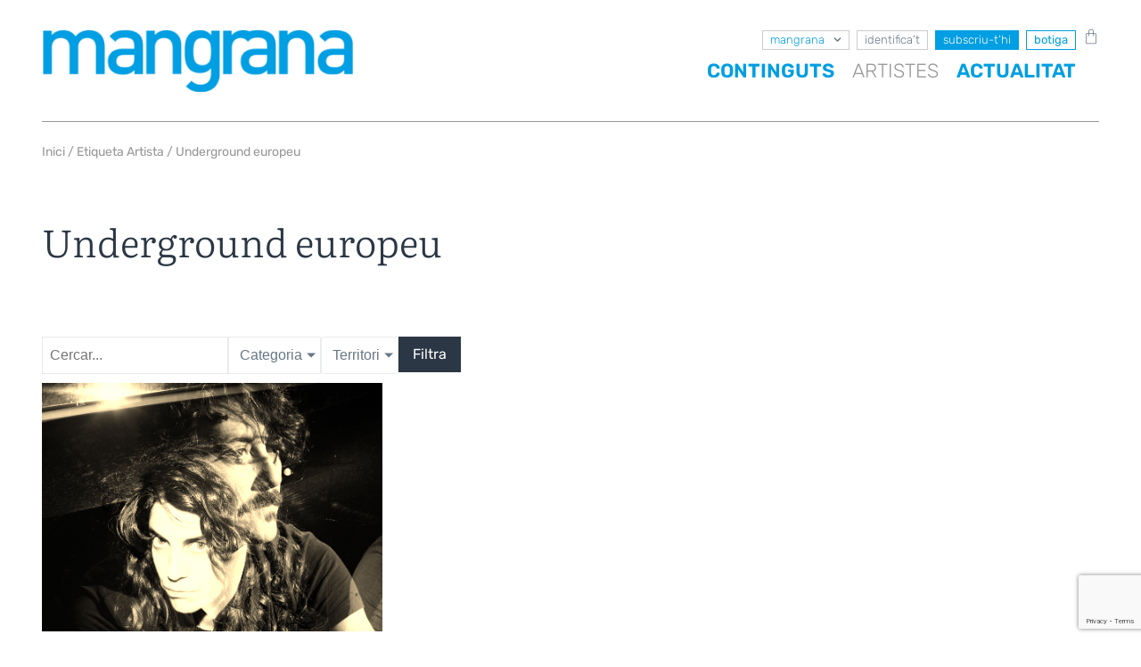

--- FILE ---
content_type: text/html; charset=UTF-8
request_url: https://mangrana.cat/etiqueta-artista/underground-europeu/
body_size: 30441
content:
<!doctype html>
<html lang="ca" prefix="og: https://ogp.me/ns#">
<head>
	<meta charset="UTF-8">
	<meta name="viewport" content="width=device-width, initial-scale=1">
	<link rel="profile" href="https://gmpg.org/xfn/11">
	<script id="cookieyes" type="text/javascript" src="https://cdn-cookieyes.com/client_data/5354061d5232d655af2798af/script.js"></script>
<!-- Search Engine Optimization by Rank Math - https://rankmath.com/ -->
<title>Underground europeu - Revista | Mangrana Cultura Contemporània Col·laborativa | Catalunya</title>
<meta name="robots" content="follow, index, max-snippet:-1, max-video-preview:-1, max-image-preview:large"/>
<link rel="canonical" href="https://mangrana.cat/etiqueta-artista/underground-europeu/" />
<meta property="og:locale" content="ca_ES" />
<meta property="og:type" content="article" />
<meta property="og:title" content="Underground europeu - Revista | Mangrana Cultura Contemporània Col·laborativa | Catalunya" />
<meta property="og:url" content="https://mangrana.cat/etiqueta-artista/underground-europeu/" />
<meta property="og:site_name" content="Cultura | Mangrana Cultura Contemporània Col·laborativa | Cataluña" />
<meta property="og:image" content="https://mangrana.cat/wp-content/uploads/2023/02/mangrana-bg-home.jpg" />
<meta property="og:image:secure_url" content="https://mangrana.cat/wp-content/uploads/2023/02/mangrana-bg-home.jpg" />
<meta property="og:image:width" content="1400" />
<meta property="og:image:height" content="788" />
<meta property="og:image:type" content="image/jpeg" />
<meta name="twitter:card" content="summary_large_image" />
<meta name="twitter:title" content="Underground europeu - Revista | Mangrana Cultura Contemporània Col·laborativa | Catalunya" />
<meta name="twitter:image" content="https://mangrana.cat/wp-content/uploads/2023/02/mangrana-bg-home.jpg" />
<meta name="twitter:label1" content="Artistes" />
<meta name="twitter:data1" content="1" />
<!-- /Rank Math WordPress SEO plugin -->

<link rel='dns-prefetch' href='//www.googletagmanager.com' />
<link rel="alternate" type="application/rss+xml" title="Revista | Mangrana Cultura Contemporània Col·laborativa | Catalunya &raquo; Canal d&#039;informació" href="https://mangrana.cat/feed/" />
<link rel="alternate" type="application/rss+xml" title="Revista | Mangrana Cultura Contemporània Col·laborativa | Catalunya &raquo; Canal dels comentaris" href="https://mangrana.cat/comments/feed/" />
<link rel="alternate" type="application/rss+xml" title="Canal Revista | Mangrana Cultura Contemporània Col·laborativa | Catalunya &raquo; Underground europeu Etiqueta Artista" href="https://mangrana.cat/etiqueta-artista/underground-europeu/feed/" />
<style id='wp-img-auto-sizes-contain-inline-css'>
img:is([sizes=auto i],[sizes^="auto," i]){contain-intrinsic-size:3000px 1500px}
/*# sourceURL=wp-img-auto-sizes-contain-inline-css */
</style>
<link rel='stylesheet' id='jet-engine-wc-meta-boxes-css' href='https://mangrana.cat/wp-content/plugins/jet-engine/includes/compatibility/packages/woocommerce/inc/assets/css/admin/meta-boxes.css?ver=3.6.9' media='all' />
<style id='wp-emoji-styles-inline-css'>

	img.wp-smiley, img.emoji {
		display: inline !important;
		border: none !important;
		box-shadow: none !important;
		height: 1em !important;
		width: 1em !important;
		margin: 0 0.07em !important;
		vertical-align: -0.1em !important;
		background: none !important;
		padding: 0 !important;
	}
/*# sourceURL=wp-emoji-styles-inline-css */
</style>
<link rel='stylesheet' id='wp-block-library-css' href='https://mangrana.cat/wp-includes/css/dist/block-library/style.min.css?ver=6.9' media='all' />
<link rel='stylesheet' id='wc-blocks-style-css' href='https://mangrana.cat/wp-content/plugins/woocommerce/assets/client/blocks/wc-blocks.css?ver=wc-9.8.6' media='all' />
<style id='global-styles-inline-css'>
:root{--wp--preset--aspect-ratio--square: 1;--wp--preset--aspect-ratio--4-3: 4/3;--wp--preset--aspect-ratio--3-4: 3/4;--wp--preset--aspect-ratio--3-2: 3/2;--wp--preset--aspect-ratio--2-3: 2/3;--wp--preset--aspect-ratio--16-9: 16/9;--wp--preset--aspect-ratio--9-16: 9/16;--wp--preset--color--black: #000000;--wp--preset--color--cyan-bluish-gray: #abb8c3;--wp--preset--color--white: #ffffff;--wp--preset--color--pale-pink: #f78da7;--wp--preset--color--vivid-red: #cf2e2e;--wp--preset--color--luminous-vivid-orange: #ff6900;--wp--preset--color--luminous-vivid-amber: #fcb900;--wp--preset--color--light-green-cyan: #7bdcb5;--wp--preset--color--vivid-green-cyan: #00d084;--wp--preset--color--pale-cyan-blue: #8ed1fc;--wp--preset--color--vivid-cyan-blue: #0693e3;--wp--preset--color--vivid-purple: #9b51e0;--wp--preset--gradient--vivid-cyan-blue-to-vivid-purple: linear-gradient(135deg,rgb(6,147,227) 0%,rgb(155,81,224) 100%);--wp--preset--gradient--light-green-cyan-to-vivid-green-cyan: linear-gradient(135deg,rgb(122,220,180) 0%,rgb(0,208,130) 100%);--wp--preset--gradient--luminous-vivid-amber-to-luminous-vivid-orange: linear-gradient(135deg,rgb(252,185,0) 0%,rgb(255,105,0) 100%);--wp--preset--gradient--luminous-vivid-orange-to-vivid-red: linear-gradient(135deg,rgb(255,105,0) 0%,rgb(207,46,46) 100%);--wp--preset--gradient--very-light-gray-to-cyan-bluish-gray: linear-gradient(135deg,rgb(238,238,238) 0%,rgb(169,184,195) 100%);--wp--preset--gradient--cool-to-warm-spectrum: linear-gradient(135deg,rgb(74,234,220) 0%,rgb(151,120,209) 20%,rgb(207,42,186) 40%,rgb(238,44,130) 60%,rgb(251,105,98) 80%,rgb(254,248,76) 100%);--wp--preset--gradient--blush-light-purple: linear-gradient(135deg,rgb(255,206,236) 0%,rgb(152,150,240) 100%);--wp--preset--gradient--blush-bordeaux: linear-gradient(135deg,rgb(254,205,165) 0%,rgb(254,45,45) 50%,rgb(107,0,62) 100%);--wp--preset--gradient--luminous-dusk: linear-gradient(135deg,rgb(255,203,112) 0%,rgb(199,81,192) 50%,rgb(65,88,208) 100%);--wp--preset--gradient--pale-ocean: linear-gradient(135deg,rgb(255,245,203) 0%,rgb(182,227,212) 50%,rgb(51,167,181) 100%);--wp--preset--gradient--electric-grass: linear-gradient(135deg,rgb(202,248,128) 0%,rgb(113,206,126) 100%);--wp--preset--gradient--midnight: linear-gradient(135deg,rgb(2,3,129) 0%,rgb(40,116,252) 100%);--wp--preset--font-size--small: 13px;--wp--preset--font-size--medium: 20px;--wp--preset--font-size--large: 36px;--wp--preset--font-size--x-large: 42px;--wp--preset--spacing--20: 0.44rem;--wp--preset--spacing--30: 0.67rem;--wp--preset--spacing--40: 1rem;--wp--preset--spacing--50: 1.5rem;--wp--preset--spacing--60: 2.25rem;--wp--preset--spacing--70: 3.38rem;--wp--preset--spacing--80: 5.06rem;--wp--preset--shadow--natural: 6px 6px 9px rgba(0, 0, 0, 0.2);--wp--preset--shadow--deep: 12px 12px 50px rgba(0, 0, 0, 0.4);--wp--preset--shadow--sharp: 6px 6px 0px rgba(0, 0, 0, 0.2);--wp--preset--shadow--outlined: 6px 6px 0px -3px rgb(255, 255, 255), 6px 6px rgb(0, 0, 0);--wp--preset--shadow--crisp: 6px 6px 0px rgb(0, 0, 0);}:where(.is-layout-flex){gap: 0.5em;}:where(.is-layout-grid){gap: 0.5em;}body .is-layout-flex{display: flex;}.is-layout-flex{flex-wrap: wrap;align-items: center;}.is-layout-flex > :is(*, div){margin: 0;}body .is-layout-grid{display: grid;}.is-layout-grid > :is(*, div){margin: 0;}:where(.wp-block-columns.is-layout-flex){gap: 2em;}:where(.wp-block-columns.is-layout-grid){gap: 2em;}:where(.wp-block-post-template.is-layout-flex){gap: 1.25em;}:where(.wp-block-post-template.is-layout-grid){gap: 1.25em;}.has-black-color{color: var(--wp--preset--color--black) !important;}.has-cyan-bluish-gray-color{color: var(--wp--preset--color--cyan-bluish-gray) !important;}.has-white-color{color: var(--wp--preset--color--white) !important;}.has-pale-pink-color{color: var(--wp--preset--color--pale-pink) !important;}.has-vivid-red-color{color: var(--wp--preset--color--vivid-red) !important;}.has-luminous-vivid-orange-color{color: var(--wp--preset--color--luminous-vivid-orange) !important;}.has-luminous-vivid-amber-color{color: var(--wp--preset--color--luminous-vivid-amber) !important;}.has-light-green-cyan-color{color: var(--wp--preset--color--light-green-cyan) !important;}.has-vivid-green-cyan-color{color: var(--wp--preset--color--vivid-green-cyan) !important;}.has-pale-cyan-blue-color{color: var(--wp--preset--color--pale-cyan-blue) !important;}.has-vivid-cyan-blue-color{color: var(--wp--preset--color--vivid-cyan-blue) !important;}.has-vivid-purple-color{color: var(--wp--preset--color--vivid-purple) !important;}.has-black-background-color{background-color: var(--wp--preset--color--black) !important;}.has-cyan-bluish-gray-background-color{background-color: var(--wp--preset--color--cyan-bluish-gray) !important;}.has-white-background-color{background-color: var(--wp--preset--color--white) !important;}.has-pale-pink-background-color{background-color: var(--wp--preset--color--pale-pink) !important;}.has-vivid-red-background-color{background-color: var(--wp--preset--color--vivid-red) !important;}.has-luminous-vivid-orange-background-color{background-color: var(--wp--preset--color--luminous-vivid-orange) !important;}.has-luminous-vivid-amber-background-color{background-color: var(--wp--preset--color--luminous-vivid-amber) !important;}.has-light-green-cyan-background-color{background-color: var(--wp--preset--color--light-green-cyan) !important;}.has-vivid-green-cyan-background-color{background-color: var(--wp--preset--color--vivid-green-cyan) !important;}.has-pale-cyan-blue-background-color{background-color: var(--wp--preset--color--pale-cyan-blue) !important;}.has-vivid-cyan-blue-background-color{background-color: var(--wp--preset--color--vivid-cyan-blue) !important;}.has-vivid-purple-background-color{background-color: var(--wp--preset--color--vivid-purple) !important;}.has-black-border-color{border-color: var(--wp--preset--color--black) !important;}.has-cyan-bluish-gray-border-color{border-color: var(--wp--preset--color--cyan-bluish-gray) !important;}.has-white-border-color{border-color: var(--wp--preset--color--white) !important;}.has-pale-pink-border-color{border-color: var(--wp--preset--color--pale-pink) !important;}.has-vivid-red-border-color{border-color: var(--wp--preset--color--vivid-red) !important;}.has-luminous-vivid-orange-border-color{border-color: var(--wp--preset--color--luminous-vivid-orange) !important;}.has-luminous-vivid-amber-border-color{border-color: var(--wp--preset--color--luminous-vivid-amber) !important;}.has-light-green-cyan-border-color{border-color: var(--wp--preset--color--light-green-cyan) !important;}.has-vivid-green-cyan-border-color{border-color: var(--wp--preset--color--vivid-green-cyan) !important;}.has-pale-cyan-blue-border-color{border-color: var(--wp--preset--color--pale-cyan-blue) !important;}.has-vivid-cyan-blue-border-color{border-color: var(--wp--preset--color--vivid-cyan-blue) !important;}.has-vivid-purple-border-color{border-color: var(--wp--preset--color--vivid-purple) !important;}.has-vivid-cyan-blue-to-vivid-purple-gradient-background{background: var(--wp--preset--gradient--vivid-cyan-blue-to-vivid-purple) !important;}.has-light-green-cyan-to-vivid-green-cyan-gradient-background{background: var(--wp--preset--gradient--light-green-cyan-to-vivid-green-cyan) !important;}.has-luminous-vivid-amber-to-luminous-vivid-orange-gradient-background{background: var(--wp--preset--gradient--luminous-vivid-amber-to-luminous-vivid-orange) !important;}.has-luminous-vivid-orange-to-vivid-red-gradient-background{background: var(--wp--preset--gradient--luminous-vivid-orange-to-vivid-red) !important;}.has-very-light-gray-to-cyan-bluish-gray-gradient-background{background: var(--wp--preset--gradient--very-light-gray-to-cyan-bluish-gray) !important;}.has-cool-to-warm-spectrum-gradient-background{background: var(--wp--preset--gradient--cool-to-warm-spectrum) !important;}.has-blush-light-purple-gradient-background{background: var(--wp--preset--gradient--blush-light-purple) !important;}.has-blush-bordeaux-gradient-background{background: var(--wp--preset--gradient--blush-bordeaux) !important;}.has-luminous-dusk-gradient-background{background: var(--wp--preset--gradient--luminous-dusk) !important;}.has-pale-ocean-gradient-background{background: var(--wp--preset--gradient--pale-ocean) !important;}.has-electric-grass-gradient-background{background: var(--wp--preset--gradient--electric-grass) !important;}.has-midnight-gradient-background{background: var(--wp--preset--gradient--midnight) !important;}.has-small-font-size{font-size: var(--wp--preset--font-size--small) !important;}.has-medium-font-size{font-size: var(--wp--preset--font-size--medium) !important;}.has-large-font-size{font-size: var(--wp--preset--font-size--large) !important;}.has-x-large-font-size{font-size: var(--wp--preset--font-size--x-large) !important;}
/*# sourceURL=global-styles-inline-css */
</style>

<style id='classic-theme-styles-inline-css'>
/*! This file is auto-generated */
.wp-block-button__link{color:#fff;background-color:#32373c;border-radius:9999px;box-shadow:none;text-decoration:none;padding:calc(.667em + 2px) calc(1.333em + 2px);font-size:1.125em}.wp-block-file__button{background:#32373c;color:#fff;text-decoration:none}
/*# sourceURL=/wp-includes/css/classic-themes.min.css */
</style>
<link rel='stylesheet' id='jet-engine-frontend-css' href='https://mangrana.cat/wp-content/plugins/jet-engine/assets/css/frontend.css?ver=3.6.9' media='all' />
<link rel='stylesheet' id='enr-blocks-integration-css' href='https://mangrana.cat/wp-content/plugins/enhancer-for-woocommerce-subscriptions/assets/blocks/frontend/index.css?ver=4.4.0' media='all' />
<link rel='stylesheet' id='crp-public-css' href='https://mangrana.cat/wp-content/plugins/custom-related-posts/dist/public.css?ver=1.7.5' media='all' />
<link rel='stylesheet' id='woocommerce-layout-css' href='https://mangrana.cat/wp-content/plugins/woocommerce/assets/css/woocommerce-layout.css?ver=9.8.6' media='all' />
<link rel='stylesheet' id='woocommerce-smallscreen-css' href='https://mangrana.cat/wp-content/plugins/woocommerce/assets/css/woocommerce-smallscreen.css?ver=9.8.6' media='only screen and (max-width: 768px)' />
<link rel='stylesheet' id='woocommerce-general-css' href='https://mangrana.cat/wp-content/plugins/woocommerce/assets/css/woocommerce.css?ver=9.8.6' media='all' />
<style id='woocommerce-inline-inline-css'>
.woocommerce form .form-row .required { visibility: visible; }
/*# sourceURL=woocommerce-inline-inline-css */
</style>
<link rel='stylesheet' id='woo-variation-swatches-css' href='https://mangrana.cat/wp-content/plugins/woo-variation-swatches/assets/css/frontend.min.css?ver=1748941278' media='all' />
<style id='woo-variation-swatches-inline-css'>
:root {
--wvs-tick:url("data:image/svg+xml;utf8,%3Csvg filter='drop-shadow(0px 0px 2px rgb(0 0 0 / .8))' xmlns='http://www.w3.org/2000/svg'  viewBox='0 0 30 30'%3E%3Cpath fill='none' stroke='%23ffffff' stroke-linecap='round' stroke-linejoin='round' stroke-width='4' d='M4 16L11 23 27 7'/%3E%3C/svg%3E");

--wvs-cross:url("data:image/svg+xml;utf8,%3Csvg filter='drop-shadow(0px 0px 5px rgb(255 255 255 / .6))' xmlns='http://www.w3.org/2000/svg' width='72px' height='72px' viewBox='0 0 24 24'%3E%3Cpath fill='none' stroke='%23ff0000' stroke-linecap='round' stroke-width='0.6' d='M5 5L19 19M19 5L5 19'/%3E%3C/svg%3E");
--wvs-single-product-item-width:30px;
--wvs-single-product-item-height:30px;
--wvs-single-product-item-font-size:16px}
/*# sourceURL=woo-variation-swatches-inline-css */
</style>
<link rel='stylesheet' id='brands-styles-css' href='https://mangrana.cat/wp-content/plugins/woocommerce/assets/css/brands.css?ver=9.8.6' media='all' />
<link rel='stylesheet' id='hello-elementor-css' href='https://mangrana.cat/wp-content/themes/hello-elementor/style.min.css?ver=3.0.2' media='all' />
<link rel='stylesheet' id='hello-elementor-theme-style-css' href='https://mangrana.cat/wp-content/themes/hello-elementor/theme.min.css?ver=3.0.2' media='all' />
<link rel='stylesheet' id='hello-elementor-header-footer-css' href='https://mangrana.cat/wp-content/themes/hello-elementor/header-footer.min.css?ver=3.0.2' media='all' />
<link rel='stylesheet' id='elementor-frontend-css' href='https://mangrana.cat/wp-content/uploads/elementor/css/custom-frontend.min.css?ver=1748941472' media='all' />
<style id='elementor-frontend-inline-css'>
.elementor-kit-21{--e-global-color-primary:#009EE2;--e-global-color-secondary:#2B3744;--e-global-color-text:#677786;--e-global-color-accent:#009EE2;--e-global-color-46ab24a:#979797;--e-global-color-1277e6f:#E9E9E9;--e-global-color-81d9c7a:#D1F1FF;--e-global-color-3e8b675:#FFFFFF;--e-global-typography-primary-font-family:"Literata";--e-global-typography-primary-font-weight:600;--e-global-typography-secondary-font-family:"Literata";--e-global-typography-secondary-font-weight:400;--e-global-typography-text-font-family:"Rubik";--e-global-typography-text-font-weight:400;--e-global-typography-accent-font-family:"Literata";--e-global-typography-accent-font-weight:500;color:var( --e-global-color-text );}.elementor-kit-21 button,.elementor-kit-21 input[type="button"],.elementor-kit-21 input[type="submit"],.elementor-kit-21 .elementor-button{background-color:var( --e-global-color-secondary );font-family:var( --e-global-typography-text-font-family ), Sans-serif;font-size:var( --e-global-typography-text-font-size );font-weight:var( --e-global-typography-text-font-weight );color:#FFFFFF;}.elementor-kit-21 button:hover,.elementor-kit-21 button:focus,.elementor-kit-21 input[type="button"]:hover,.elementor-kit-21 input[type="button"]:focus,.elementor-kit-21 input[type="submit"]:hover,.elementor-kit-21 input[type="submit"]:focus,.elementor-kit-21 .elementor-button:hover,.elementor-kit-21 .elementor-button:focus{background-color:var( --e-global-color-primary );color:#FFFFFF;border-radius:0px 0px 0px 0px;}.elementor-kit-21 p{margin-bottom:1em;}.elementor-kit-21 a{color:var( --e-global-color-primary );}.elementor-section.elementor-section-boxed > .elementor-container{max-width:1186px;}.e-con{--container-max-width:1186px;}.elementor-widget:not(:last-child){margin-block-end:20px;}.elementor-element{--widgets-spacing:20px 20px;--widgets-spacing-row:20px;--widgets-spacing-column:20px;}{}h1.entry-title{display:var(--page-title-display);}@media(max-width:1366px){.elementor-kit-21 button,.elementor-kit-21 input[type="button"],.elementor-kit-21 input[type="submit"],.elementor-kit-21 .elementor-button{font-size:var( --e-global-typography-text-font-size );}}@media(max-width:1024px){.elementor-kit-21 button,.elementor-kit-21 input[type="button"],.elementor-kit-21 input[type="submit"],.elementor-kit-21 .elementor-button{font-size:var( --e-global-typography-text-font-size );}.elementor-section.elementor-section-boxed > .elementor-container{max-width:1024px;}.e-con{--container-max-width:1024px;}}@media(max-width:767px){.elementor-kit-21 button,.elementor-kit-21 input[type="button"],.elementor-kit-21 input[type="submit"],.elementor-kit-21 .elementor-button{font-size:var( --e-global-typography-text-font-size );}.elementor-section.elementor-section-boxed > .elementor-container{max-width:767px;}.e-con{--container-max-width:767px;}}
.elementor-9103 .elementor-element.elementor-element-5933221{--display:flex;--flex-direction:row;--container-widget-width:calc( ( 1 - var( --container-widget-flex-grow ) ) * 100% );--container-widget-height:100%;--container-widget-flex-grow:1;--container-widget-align-self:stretch;--flex-wrap-mobile:wrap;--justify-content:space-between;--align-items:flex-start;--gap:16px 16px;--row-gap:16px;--column-gap:16px;--padding-top:32px;--padding-bottom:32px;--padding-left:32px;--padding-right:32px;}.elementor-9103 .elementor-element.elementor-element-5933221:not(.elementor-motion-effects-element-type-background), .elementor-9103 .elementor-element.elementor-element-5933221 > .elementor-motion-effects-container > .elementor-motion-effects-layer{background-color:#FFFFFF;}.elementor-widget-image .widget-image-caption{color:var( --e-global-color-text );font-family:var( --e-global-typography-text-font-family ), Sans-serif;font-size:var( --e-global-typography-text-font-size );font-weight:var( --e-global-typography-text-font-weight );}.elementor-9103 .elementor-element.elementor-element-0be77c4 img{width:350px;}.elementor-9103 .elementor-element.elementor-element-30260ac{--display:flex;--justify-content:center;--align-items:flex-end;--container-widget-width:calc( ( 1 - var( --container-widget-flex-grow ) ) * 100% );--gap:17px 17px;--row-gap:17px;--column-gap:17px;--padding-top:0px;--padding-bottom:0px;--padding-left:0px;--padding-right:0px;}.elementor-9103 .elementor-element.elementor-element-fe83f38{--display:flex;--flex-direction:row;--container-widget-width:calc( ( 1 - var( --container-widget-flex-grow ) ) * 100% );--container-widget-height:100%;--container-widget-flex-grow:1;--container-widget-align-self:stretch;--flex-wrap-mobile:wrap;--justify-content:flex-end;--align-items:center;--gap:0px 0px;--row-gap:0px;--column-gap:0px;--padding-top:0px;--padding-bottom:0px;--padding-left:0px;--padding-right:0px;}.elementor-widget-nav-menu .elementor-nav-menu .elementor-item{font-family:var( --e-global-typography-primary-font-family ), Sans-serif;font-size:var( --e-global-typography-primary-font-size );font-weight:var( --e-global-typography-primary-font-weight );}.elementor-widget-nav-menu .elementor-nav-menu--main .elementor-item{color:var( --e-global-color-text );fill:var( --e-global-color-text );}.elementor-widget-nav-menu .elementor-nav-menu--main .elementor-item:hover,
					.elementor-widget-nav-menu .elementor-nav-menu--main .elementor-item.elementor-item-active,
					.elementor-widget-nav-menu .elementor-nav-menu--main .elementor-item.highlighted,
					.elementor-widget-nav-menu .elementor-nav-menu--main .elementor-item:focus{color:var( --e-global-color-accent );fill:var( --e-global-color-accent );}.elementor-widget-nav-menu .elementor-nav-menu--main:not(.e--pointer-framed) .elementor-item:before,
					.elementor-widget-nav-menu .elementor-nav-menu--main:not(.e--pointer-framed) .elementor-item:after{background-color:var( --e-global-color-accent );}.elementor-widget-nav-menu .e--pointer-framed .elementor-item:before,
					.elementor-widget-nav-menu .e--pointer-framed .elementor-item:after{border-color:var( --e-global-color-accent );}.elementor-widget-nav-menu{--e-nav-menu-divider-color:var( --e-global-color-text );}.elementor-widget-nav-menu .elementor-nav-menu--dropdown .elementor-item, .elementor-widget-nav-menu .elementor-nav-menu--dropdown  .elementor-sub-item{font-family:var( --e-global-typography-accent-font-family ), Sans-serif;font-weight:var( --e-global-typography-accent-font-weight );}.elementor-9103 .elementor-element.elementor-element-29998dc{z-index:2;--e-nav-menu-horizontal-menu-item-margin:calc( 12px / 2 );}.elementor-9103 .elementor-element.elementor-element-29998dc .elementor-nav-menu .elementor-item{font-family:"Rubik", Sans-serif;font-size:13px;font-weight:300;text-transform:lowercase;}.elementor-9103 .elementor-element.elementor-element-29998dc .elementor-nav-menu--main .elementor-item{color:var( --e-global-color-text );fill:var( --e-global-color-text );padding-left:0px;padding-right:0px;}.elementor-9103 .elementor-element.elementor-element-29998dc .elementor-nav-menu--main:not(.elementor-nav-menu--layout-horizontal) .elementor-nav-menu > li:not(:last-child){margin-bottom:12px;}.elementor-9103 .elementor-element.elementor-element-29998dc .elementor-nav-menu--dropdown a:hover,
					.elementor-9103 .elementor-element.elementor-element-29998dc .elementor-nav-menu--dropdown a:focus,
					.elementor-9103 .elementor-element.elementor-element-29998dc .elementor-nav-menu--dropdown a.elementor-item-active,
					.elementor-9103 .elementor-element.elementor-element-29998dc .elementor-nav-menu--dropdown a.highlighted,
					.elementor-9103 .elementor-element.elementor-element-29998dc .elementor-menu-toggle:hover,
					.elementor-9103 .elementor-element.elementor-element-29998dc .elementor-menu-toggle:focus{color:#FFFFFF;}.elementor-9103 .elementor-element.elementor-element-29998dc .elementor-nav-menu--dropdown a:hover,
					.elementor-9103 .elementor-element.elementor-element-29998dc .elementor-nav-menu--dropdown a:focus,
					.elementor-9103 .elementor-element.elementor-element-29998dc .elementor-nav-menu--dropdown a.elementor-item-active,
					.elementor-9103 .elementor-element.elementor-element-29998dc .elementor-nav-menu--dropdown a.highlighted{background-color:var( --e-global-color-primary );}.elementor-9103 .elementor-element.elementor-element-29998dc .elementor-nav-menu--dropdown .elementor-item, .elementor-9103 .elementor-element.elementor-element-29998dc .elementor-nav-menu--dropdown  .elementor-sub-item{font-family:var( --e-global-typography-text-font-family ), Sans-serif;font-size:var( --e-global-typography-text-font-size );font-weight:var( --e-global-typography-text-font-weight );}.elementor-9103 .elementor-element.elementor-element-29998dc .elementor-nav-menu--main > .elementor-nav-menu > li > .elementor-nav-menu--dropdown, .elementor-9103 .elementor-element.elementor-element-29998dc .elementor-nav-menu__container.elementor-nav-menu--dropdown{margin-top:10px !important;}.elementor-widget-woocommerce-menu-cart .elementor-menu-cart__toggle .elementor-button{font-family:var( --e-global-typography-primary-font-family ), Sans-serif;font-size:var( --e-global-typography-primary-font-size );font-weight:var( --e-global-typography-primary-font-weight );}.elementor-widget-woocommerce-menu-cart .elementor-menu-cart__product-name a{font-family:var( --e-global-typography-primary-font-family ), Sans-serif;font-size:var( --e-global-typography-primary-font-size );font-weight:var( --e-global-typography-primary-font-weight );}.elementor-widget-woocommerce-menu-cart .elementor-menu-cart__product-price{font-family:var( --e-global-typography-primary-font-family ), Sans-serif;font-size:var( --e-global-typography-primary-font-size );font-weight:var( --e-global-typography-primary-font-weight );}.elementor-widget-woocommerce-menu-cart .elementor-menu-cart__footer-buttons .elementor-button{font-family:var( --e-global-typography-primary-font-family ), Sans-serif;font-size:var( --e-global-typography-primary-font-size );font-weight:var( --e-global-typography-primary-font-weight );}.elementor-widget-woocommerce-menu-cart .elementor-menu-cart__footer-buttons a.elementor-button--view-cart{font-family:var( --e-global-typography-primary-font-family ), Sans-serif;font-size:var( --e-global-typography-primary-font-size );font-weight:var( --e-global-typography-primary-font-weight );}.elementor-widget-woocommerce-menu-cart .elementor-menu-cart__footer-buttons a.elementor-button--checkout{font-family:var( --e-global-typography-primary-font-family ), Sans-serif;font-size:var( --e-global-typography-primary-font-size );font-weight:var( --e-global-typography-primary-font-weight );}.elementor-widget-woocommerce-menu-cart .woocommerce-mini-cart__empty-message{font-family:var( --e-global-typography-primary-font-family ), Sans-serif;font-size:var( --e-global-typography-primary-font-size );font-weight:var( --e-global-typography-primary-font-weight );}.elementor-9103 .elementor-element.elementor-element-19e95f9 .elementor-menu-cart__close-button, .elementor-9103 .elementor-element.elementor-element-19e95f9 .elementor-menu-cart__close-button-custom{display:none;}.elementor-9103 .elementor-element.elementor-element-19e95f9{width:var( --container-widget-width, 26px );max-width:26px;--container-widget-width:26px;--container-widget-flex-grow:0;--side-cart-alignment-transform:translateX(100%);--side-cart-alignment-left:auto;--side-cart-alignment-right:0;--divider-style:solid;--subtotal-divider-style:solid;--elementor-remove-from-cart-button:none;--remove-from-cart-button:block;--toggle-button-icon-color:var( --e-global-color-text );--toggle-button-background-color:#FFFFFF;--toggle-button-border-color:#FFFFFF;--toggle-button-icon-hover-color:var( --e-global-color-primary );--toggle-button-hover-background-color:#FFFFFF;--toggle-button-hover-border-color:#FFFFFF;--toggle-button-border-width:0px;--toggle-button-border-radius:0px;--toggle-icon-size:18px;--toggle-icon-padding:0px 0px 0px 8px;--items-indicator-background-color:var( --e-global-color-primary );--cart-border-style:none;--cart-padding:40px 36px 20px 20px;--remove-item-button-size:24px;--menu-cart-subtotal-color:var( --e-global-color-primary );--product-variations-color:var( --e-global-color-text );--product-price-color:var( --e-global-color-primary );--cart-footer-layout:1fr;--products-max-height-sidecart:calc(100vh - 300px);--products-max-height-minicart:calc(100vh - 450px);--space-between-buttons:8px;--cart-footer-buttons-border-radius:0px;--view-cart-button-text-color:var( --e-global-color-accent );--view-cart-button-background-color:#FFFFFF;--view-cart-button-hover-text-color:#FFFFFF;--view-cart-button-hover-background-color:var( --e-global-color-primary );--view-cart-button-padding:16px 8px 16px 8px;--checkout-button-text-color:#FFFFFF;--checkout-button-background-color:var( --e-global-color-primary );--checkout-button-hover-text-color:#FFFFFF;--checkout-button-hover-background-color:var( --e-global-color-secondary );--checkout-button-padding:16px 8px 016px 8px;--empty-message-color:var( --e-global-color-primary );}body:not(.rtl) .elementor-9103 .elementor-element.elementor-element-19e95f9 .elementor-menu-cart__toggle .elementor-button-icon .elementor-button-icon-qty[data-counter]{right:-8px;top:-8px;}body.rtl .elementor-9103 .elementor-element.elementor-element-19e95f9 .elementor-menu-cart__toggle .elementor-button-icon .elementor-button-icon-qty[data-counter]{right:8px;top:-8px;left:auto;}.elementor-9103 .elementor-element.elementor-element-19e95f9 .elementor-menu-cart__subtotal{font-family:"Rubik", Sans-serif;font-size:16px;font-weight:400;text-transform:uppercase;}.elementor-9103 .elementor-element.elementor-element-19e95f9 .widget_shopping_cart_content{--subtotal-divider-left-width:0;--subtotal-divider-right-width:0;--subtotal-divider-color:var( --e-global-color-1277e6f );}.elementor-9103 .elementor-element.elementor-element-19e95f9 .elementor-menu-cart__product-name a{font-family:"Rubik", Sans-serif;font-weight:400;color:var( --e-global-color-secondary );}.elementor-9103 .elementor-element.elementor-element-19e95f9 .elementor-menu-cart__product .variation{font-family:"Rubik", Sans-serif;font-size:14px;}.elementor-9103 .elementor-element.elementor-element-19e95f9 .elementor-menu-cart__product-price{font-family:"Rubik", Sans-serif;font-size:14px;font-weight:600;}.elementor-9103 .elementor-element.elementor-element-19e95f9 .elementor-menu-cart__product-price .product-quantity{color:var( --e-global-color-secondary );font-family:"Rubik", Sans-serif;font-size:14px;}.elementor-9103 .elementor-element.elementor-element-19e95f9 .elementor-menu-cart__footer-buttons .elementor-button{font-family:"Rubik", Sans-serif;font-size:16px;font-weight:400;}.elementor-9103 .elementor-element.elementor-element-19e95f9 .elementor-menu-cart__footer-buttons a.elementor-button--view-cart{font-family:"Rubik", Sans-serif;font-size:14px;font-weight:400;border-radius:0px 0px 0px 0px;}.elementor-9103 .elementor-element.elementor-element-19e95f9 .elementor-menu-cart__footer-buttons .elementor-button--view-cart:hover{border-color:var( --e-global-color-primary );}.elementor-9103 .elementor-element.elementor-element-19e95f9 .elementor-button--view-cart{border-style:solid;border-width:1px 1px 1px 1px;border-color:var( --e-global-color-primary );}.elementor-9103 .elementor-element.elementor-element-19e95f9 .elementor-menu-cart__footer-buttons a.elementor-button--checkout{font-family:"Rubik", Sans-serif;font-size:14px;font-weight:400;border-radius:0px 0px 0px 0px;}.elementor-9103 .elementor-element.elementor-element-19e95f9 .elementor-button--checkout{border-style:none;}.elementor-9103 .elementor-element.elementor-element-19e95f9 .woocommerce-mini-cart__empty-message{font-family:"Rubik", Sans-serif;font-size:14px;font-weight:400;}.elementor-9103 .elementor-element.elementor-element-9654a34 > .elementor-widget-container{padding:0px 26px 0px 0px;}.elementor-9103 .elementor-element.elementor-element-9654a34{z-index:1;--e-nav-menu-horizontal-menu-item-margin:calc( 20px / 2 );}.elementor-9103 .elementor-element.elementor-element-9654a34 .elementor-nav-menu .elementor-item{font-family:"Rubik", Sans-serif;font-size:22px;font-weight:600;text-transform:uppercase;}.elementor-9103 .elementor-element.elementor-element-9654a34 .elementor-nav-menu--main .elementor-item{color:var( --e-global-color-primary );fill:var( --e-global-color-primary );padding-left:0px;padding-right:0px;}.elementor-9103 .elementor-element.elementor-element-9654a34 .elementor-nav-menu--main:not(.elementor-nav-menu--layout-horizontal) .elementor-nav-menu > li:not(:last-child){margin-bottom:20px;}.elementor-widget-icon.elementor-view-stacked .elementor-icon{background-color:var( --e-global-color-primary );}.elementor-widget-icon.elementor-view-framed .elementor-icon, .elementor-widget-icon.elementor-view-default .elementor-icon{color:var( --e-global-color-primary );border-color:var( --e-global-color-primary );}.elementor-widget-icon.elementor-view-framed .elementor-icon, .elementor-widget-icon.elementor-view-default .elementor-icon svg{fill:var( --e-global-color-primary );}.elementor-9103 .elementor-element.elementor-element-cd0a068 .elementor-icon-wrapper{text-align:center;}.elementor-9103 .elementor-element.elementor-element-cd0a068.elementor-view-stacked .elementor-icon{background-color:var( --e-global-color-text );}.elementor-9103 .elementor-element.elementor-element-cd0a068.elementor-view-framed .elementor-icon, .elementor-9103 .elementor-element.elementor-element-cd0a068.elementor-view-default .elementor-icon{color:var( --e-global-color-text );border-color:var( --e-global-color-text );}.elementor-9103 .elementor-element.elementor-element-cd0a068.elementor-view-framed .elementor-icon, .elementor-9103 .elementor-element.elementor-element-cd0a068.elementor-view-default .elementor-icon svg{fill:var( --e-global-color-text );}.elementor-9103 .elementor-element.elementor-element-cd0a068.elementor-view-stacked .elementor-icon:hover{background-color:var( --e-global-color-primary );}.elementor-9103 .elementor-element.elementor-element-cd0a068.elementor-view-framed .elementor-icon:hover, .elementor-9103 .elementor-element.elementor-element-cd0a068.elementor-view-default .elementor-icon:hover{color:var( --e-global-color-primary );border-color:var( --e-global-color-primary );}.elementor-9103 .elementor-element.elementor-element-cd0a068.elementor-view-framed .elementor-icon:hover, .elementor-9103 .elementor-element.elementor-element-cd0a068.elementor-view-default .elementor-icon:hover svg{fill:var( --e-global-color-primary );}.elementor-9103 .elementor-element.elementor-element-cd0a068 .elementor-icon{font-size:32px;}.elementor-9103 .elementor-element.elementor-element-cd0a068 .elementor-icon svg{height:32px;}.elementor-9103 .elementor-element.elementor-element-3b0a480{--display:flex;--flex-direction:column;--container-widget-width:100%;--container-widget-height:initial;--container-widget-flex-grow:0;--container-widget-align-self:initial;--flex-wrap-mobile:wrap;--gap:0px 0px;--row-gap:0px;--column-gap:0px;--padding-top:0px;--padding-bottom:32px;--padding-left:32px;--padding-right:32px;}.elementor-widget-divider{--divider-color:var( --e-global-color-secondary );}.elementor-widget-divider .elementor-divider__text{color:var( --e-global-color-secondary );font-family:var( --e-global-typography-secondary-font-family ), Sans-serif;font-weight:var( --e-global-typography-secondary-font-weight );}.elementor-widget-divider.elementor-view-stacked .elementor-icon{background-color:var( --e-global-color-secondary );}.elementor-widget-divider.elementor-view-framed .elementor-icon, .elementor-widget-divider.elementor-view-default .elementor-icon{color:var( --e-global-color-secondary );border-color:var( --e-global-color-secondary );}.elementor-widget-divider.elementor-view-framed .elementor-icon, .elementor-widget-divider.elementor-view-default .elementor-icon svg{fill:var( --e-global-color-secondary );}.elementor-9103 .elementor-element.elementor-element-eef6da2{--divider-border-style:solid;--divider-color:var( --e-global-color-46ab24a );--divider-border-width:1px;}.elementor-9103 .elementor-element.elementor-element-eef6da2 > .elementor-widget-container{margin:0px 0px 23px 0px;}.elementor-9103 .elementor-element.elementor-element-eef6da2 .elementor-divider-separator{width:100%;}.elementor-9103 .elementor-element.elementor-element-eef6da2 .elementor-divider{padding-block-start:0px;padding-block-end:0px;}.elementor-9103 .elementor-element.elementor-element-6fdf2b7 .woocommerce-breadcrumb{color:var( --e-global-color-46ab24a );font-family:"Rubik", Sans-serif;font-size:14px;font-weight:400;}.elementor-9103 .elementor-element.elementor-element-6fdf2b7 .woocommerce-breadcrumb > a{color:var( --e-global-color-46ab24a );}.elementor-theme-builder-content-area{height:400px;}.elementor-location-header:before, .elementor-location-footer:before{content:"";display:table;clear:both;}@media(min-width:768px){.elementor-9103 .elementor-element.elementor-element-fe83f38{--content-width:auto;}}@media(max-width:1366px){.elementor-9103 .elementor-element.elementor-element-5933221{--gap:0px 0px;--row-gap:0px;--column-gap:0px;}.elementor-widget-image .widget-image-caption{font-size:var( --e-global-typography-text-font-size );}.elementor-widget-nav-menu .elementor-nav-menu .elementor-item{font-size:var( --e-global-typography-primary-font-size );}.elementor-9103 .elementor-element.elementor-element-29998dc > .elementor-widget-container{margin:0px 0px 0px 10px;}.elementor-9103 .elementor-element.elementor-element-29998dc{--e-nav-menu-horizontal-menu-item-margin:calc( 8px / 2 );}.elementor-9103 .elementor-element.elementor-element-29998dc .elementor-nav-menu--main:not(.elementor-nav-menu--layout-horizontal) .elementor-nav-menu > li:not(:last-child){margin-bottom:8px;}.elementor-9103 .elementor-element.elementor-element-29998dc .elementor-nav-menu--dropdown .elementor-item, .elementor-9103 .elementor-element.elementor-element-29998dc .elementor-nav-menu--dropdown  .elementor-sub-item{font-size:var( --e-global-typography-text-font-size );}.elementor-widget-woocommerce-menu-cart .elementor-menu-cart__toggle .elementor-button{font-size:var( --e-global-typography-primary-font-size );}.elementor-widget-woocommerce-menu-cart .elementor-menu-cart__product-name a{font-size:var( --e-global-typography-primary-font-size );}.elementor-widget-woocommerce-menu-cart .elementor-menu-cart__product-price{font-size:var( --e-global-typography-primary-font-size );}.elementor-widget-woocommerce-menu-cart .elementor-menu-cart__footer-buttons .elementor-button{font-size:var( --e-global-typography-primary-font-size );}.elementor-widget-woocommerce-menu-cart .elementor-menu-cart__footer-buttons a.elementor-button--view-cart{font-size:var( --e-global-typography-primary-font-size );}.elementor-widget-woocommerce-menu-cart .elementor-menu-cart__footer-buttons a.elementor-button--checkout{font-size:var( --e-global-typography-primary-font-size );}.elementor-widget-woocommerce-menu-cart .woocommerce-mini-cart__empty-message{font-size:var( --e-global-typography-primary-font-size );}.elementor-9103 .elementor-element.elementor-element-9654a34 .elementor-nav-menu .elementor-item{font-size:22px;}.elementor-9103 .elementor-element.elementor-element-cd0a068 > .elementor-widget-container{margin:0px 0px 0px 32px;}}@media(max-width:1024px){.elementor-9103 .elementor-element.elementor-element-5933221{--justify-content:space-between;--align-items:center;--container-widget-width:calc( ( 1 - var( --container-widget-flex-grow ) ) * 100% );}.elementor-widget-image .widget-image-caption{font-size:var( --e-global-typography-text-font-size );}.elementor-widget-nav-menu .elementor-nav-menu .elementor-item{font-size:var( --e-global-typography-primary-font-size );}.elementor-9103 .elementor-element.elementor-element-29998dc .elementor-nav-menu--dropdown .elementor-item, .elementor-9103 .elementor-element.elementor-element-29998dc .elementor-nav-menu--dropdown  .elementor-sub-item{font-size:var( --e-global-typography-text-font-size );}.elementor-widget-woocommerce-menu-cart .elementor-menu-cart__toggle .elementor-button{font-size:var( --e-global-typography-primary-font-size );}.elementor-widget-woocommerce-menu-cart .elementor-menu-cart__product-name a{font-size:var( --e-global-typography-primary-font-size );}.elementor-widget-woocommerce-menu-cart .elementor-menu-cart__product-price{font-size:var( --e-global-typography-primary-font-size );}.elementor-widget-woocommerce-menu-cart .elementor-menu-cart__footer-buttons .elementor-button{font-size:var( --e-global-typography-primary-font-size );}.elementor-widget-woocommerce-menu-cart .elementor-menu-cart__footer-buttons a.elementor-button--view-cart{font-size:var( --e-global-typography-primary-font-size );}.elementor-widget-woocommerce-menu-cart .elementor-menu-cart__footer-buttons a.elementor-button--checkout{font-size:var( --e-global-typography-primary-font-size );}.elementor-widget-woocommerce-menu-cart .woocommerce-mini-cart__empty-message{font-size:var( --e-global-typography-primary-font-size );}.elementor-9103 .elementor-element.elementor-element-eef6da2 > .elementor-widget-container{margin:-23px 0px 0px 0px;}}@media(max-width:767px){.elementor-9103 .elementor-element.elementor-element-5933221{--flex-wrap:nowrap;--padding-top:32px;--padding-bottom:32px;--padding-left:32px;--padding-right:32px;}.elementor-widget-image .widget-image-caption{font-size:var( --e-global-typography-text-font-size );}.elementor-9103 .elementor-element.elementor-element-0be77c4 img{width:200px;}.elementor-widget-nav-menu .elementor-nav-menu .elementor-item{font-size:var( --e-global-typography-primary-font-size );}.elementor-9103 .elementor-element.elementor-element-29998dc .elementor-nav-menu--dropdown .elementor-item, .elementor-9103 .elementor-element.elementor-element-29998dc .elementor-nav-menu--dropdown  .elementor-sub-item{font-size:var( --e-global-typography-text-font-size );}.elementor-widget-woocommerce-menu-cart .elementor-menu-cart__toggle .elementor-button{font-size:var( --e-global-typography-primary-font-size );}.elementor-widget-woocommerce-menu-cart .elementor-menu-cart__product-name a{font-size:var( --e-global-typography-primary-font-size );}.elementor-widget-woocommerce-menu-cart .elementor-menu-cart__product-price{font-size:var( --e-global-typography-primary-font-size );}.elementor-widget-woocommerce-menu-cart .elementor-menu-cart__footer-buttons .elementor-button{font-size:var( --e-global-typography-primary-font-size );}.elementor-widget-woocommerce-menu-cart .elementor-menu-cart__footer-buttons a.elementor-button--view-cart{font-size:var( --e-global-typography-primary-font-size );}.elementor-widget-woocommerce-menu-cart .elementor-menu-cart__footer-buttons a.elementor-button--checkout{font-size:var( --e-global-typography-primary-font-size );}.elementor-widget-woocommerce-menu-cart .woocommerce-mini-cart__empty-message{font-size:var( --e-global-typography-primary-font-size );}.elementor-9103 .elementor-element.elementor-element-cd0a068 > .elementor-widget-container{margin:0px 0px 0px 16px;}}@media(max-width:1366px) and (min-width:768px){.elementor-9103 .elementor-element.elementor-element-30260ac{--content-width:s;}}/* Start custom CSS for image, class: .elementor-element-0be77c4 */.elementor-9103 .elementor-element.elementor-element-0be77c4 { 
    margin-left: 0px;
    margin-right: auto;
}/* End custom CSS */
/* Start custom CSS for nav-menu, class: .elementor-element-29998dc */.elementor-9103 .elementor-element.elementor-element-29998dc li a {
    padding: 0px 8px !important;
    border: solid 1px #ccc;
    background: #fff;
}

.elementor-9103 .elementor-element.elementor-element-29998dc li.botiga a {
    border-color: var(--e-global-color-primary );
    color:var(--e-global-color-primary ) !important;
    font-weight: 400 !important;
}
.elementor-9103 .elementor-element.elementor-element-29998dc li.botiga:hover a {
    border-color: var(--e-global-color-primary );
    background-color:var(--e-global-color-primary ) !important;
    color:#fff !important;
}
.elementor-9103 .elementor-element.elementor-element-29998dc li.menusubscriuthi a {
    background: var(--e-global-color-primary );
    border-color: var(--e-global-color-primary );
    color:#fff !important;
}
.elementor-9103 .elementor-element.elementor-element-29998dc li.menumangrana > a {
    color: var(--e-global-color-primary ) !important;
}
.elementor-9103 .elementor-element.elementor-element-29998dc .sub-menu li a {
    margin-top:-1px;
}/* End custom CSS */
/* Start custom CSS for nav-menu, class: .elementor-element-9654a34 */.elementor-9103 .elementor-element.elementor-element-9654a34 .menuartistes a {
    font-weight: 300 !important;
    color: var(--e-global-color-46ab24a ) !important;
}
.elementor-9103 .elementor-element.elementor-element-9654a34 .menuactualitat a {
    font-weight: 400 !important;
}/* End custom CSS */
/* Start custom CSS for container, class: .elementor-element-30260ac */.elementor-9103 .elementor-element.elementor-element-30260ac  {width: auto !important; }/* End custom CSS */
/* Start custom CSS for container, class: .elementor-element-5933221 */@media (min-width:768px) {
body.home #menubar > .e-con-inner {
    padding-right: 41px;
}
}
@media (min-width:1023px) {
body.home #menubar > .e-con-inner {
    padding-right: 69px;
}
}/* End custom CSS */
.elementor-557 .elementor-element.elementor-element-0f416b8{--display:flex;--flex-direction:row;--container-widget-width:initial;--container-widget-height:100%;--container-widget-flex-grow:1;--container-widget-align-self:stretch;--flex-wrap-mobile:wrap;--gap:32px 32px;--row-gap:32px;--column-gap:32px;--padding-top:123px;--padding-bottom:96px;--padding-left:32px;--padding-right:32px;}.elementor-557 .elementor-element.elementor-element-0f416b8:not(.elementor-motion-effects-element-type-background), .elementor-557 .elementor-element.elementor-element-0f416b8 > .elementor-motion-effects-container > .elementor-motion-effects-layer{background-color:var( --e-global-color-81d9c7a );}.elementor-557 .elementor-element.elementor-element-67cb6ce{--display:flex;--flex-direction:column;--container-widget-width:100%;--container-widget-height:initial;--container-widget-flex-grow:0;--container-widget-align-self:initial;--flex-wrap-mobile:wrap;--gap:40px 40px;--row-gap:40px;--column-gap:40px;--padding-top:0px;--padding-bottom:28px;--padding-left:0px;--padding-right:0px;}.elementor-widget-heading .elementor-heading-title{font-family:var( --e-global-typography-primary-font-family ), Sans-serif;font-size:var( --e-global-typography-primary-font-size );font-weight:var( --e-global-typography-primary-font-weight );color:var( --e-global-color-primary );}.elementor-557 .elementor-element.elementor-element-2a1a864 .elementor-heading-title{font-family:"Literata", Sans-serif;font-size:43px;font-weight:300;color:#000000;}.elementor-widget-text-editor{font-family:var( --e-global-typography-text-font-family ), Sans-serif;font-size:var( --e-global-typography-text-font-size );font-weight:var( --e-global-typography-text-font-weight );color:var( --e-global-color-text );}.elementor-widget-text-editor.elementor-drop-cap-view-stacked .elementor-drop-cap{background-color:var( --e-global-color-primary );}.elementor-widget-text-editor.elementor-drop-cap-view-framed .elementor-drop-cap, .elementor-widget-text-editor.elementor-drop-cap-view-default .elementor-drop-cap{color:var( --e-global-color-primary );border-color:var( --e-global-color-primary );}.elementor-557 .elementor-element.elementor-element-fbc58fa{font-family:"Rubik", Sans-serif;font-size:18px;font-weight:400;line-height:28px;color:var( --e-global-color-46ab24a );}.elementor-557 .elementor-element.elementor-element-3d64298{--display:flex;--flex-direction:column;--container-widget-width:100%;--container-widget-height:initial;--container-widget-flex-grow:0;--container-widget-align-self:initial;--flex-wrap-mobile:wrap;--padding-top:0px;--padding-bottom:0px;--padding-left:0px;--padding-right:0px;}.elementor-557 .elementor-element.elementor-element-3d64298.e-con{--align-self:flex-end;}.elementor-widget-form .elementor-field-group > label, .elementor-widget-form .elementor-field-subgroup label{color:var( --e-global-color-text );}.elementor-widget-form .elementor-field-group > label{font-family:var( --e-global-typography-text-font-family ), Sans-serif;font-size:var( --e-global-typography-text-font-size );font-weight:var( --e-global-typography-text-font-weight );}.elementor-widget-form .elementor-field-type-html{color:var( --e-global-color-text );font-family:var( --e-global-typography-text-font-family ), Sans-serif;font-size:var( --e-global-typography-text-font-size );font-weight:var( --e-global-typography-text-font-weight );}.elementor-widget-form .elementor-field-group .elementor-field{color:var( --e-global-color-text );}.elementor-widget-form .elementor-field-group .elementor-field, .elementor-widget-form .elementor-field-subgroup label{font-family:var( --e-global-typography-text-font-family ), Sans-serif;font-size:var( --e-global-typography-text-font-size );font-weight:var( --e-global-typography-text-font-weight );}.elementor-widget-form .elementor-button{font-family:var( --e-global-typography-accent-font-family ), Sans-serif;font-weight:var( --e-global-typography-accent-font-weight );}.elementor-widget-form .e-form__buttons__wrapper__button-next{background-color:var( --e-global-color-accent );}.elementor-widget-form .elementor-button[type="submit"]{background-color:var( --e-global-color-accent );}.elementor-widget-form .e-form__buttons__wrapper__button-previous{background-color:var( --e-global-color-accent );}.elementor-widget-form .elementor-message{font-family:var( --e-global-typography-text-font-family ), Sans-serif;font-size:var( --e-global-typography-text-font-size );font-weight:var( --e-global-typography-text-font-weight );}.elementor-widget-form .e-form__indicators__indicator, .elementor-widget-form .e-form__indicators__indicator__label{font-family:var( --e-global-typography-accent-font-family ), Sans-serif;font-weight:var( --e-global-typography-accent-font-weight );}.elementor-widget-form{--e-form-steps-indicator-inactive-primary-color:var( --e-global-color-text );--e-form-steps-indicator-active-primary-color:var( --e-global-color-accent );--e-form-steps-indicator-completed-primary-color:var( --e-global-color-accent );--e-form-steps-indicator-progress-color:var( --e-global-color-accent );--e-form-steps-indicator-progress-background-color:var( --e-global-color-text );--e-form-steps-indicator-progress-meter-color:var( --e-global-color-text );}.elementor-widget-form .e-form__indicators__indicator__progress__meter{font-family:var( --e-global-typography-accent-font-family ), Sans-serif;font-weight:var( --e-global-typography-accent-font-weight );}.elementor-557 .elementor-element.elementor-element-efd84f8 .elementor-field-group{padding-right:calc( 20px/2 );padding-left:calc( 20px/2 );margin-bottom:20px;}.elementor-557 .elementor-element.elementor-element-efd84f8 .elementor-form-fields-wrapper{margin-left:calc( -20px/2 );margin-right:calc( -20px/2 );margin-bottom:-20px;}.elementor-557 .elementor-element.elementor-element-efd84f8 .elementor-field-group.recaptcha_v3-bottomleft, .elementor-557 .elementor-element.elementor-element-efd84f8 .elementor-field-group.recaptcha_v3-bottomright{margin-bottom:0;}body.rtl .elementor-557 .elementor-element.elementor-element-efd84f8 .elementor-labels-inline .elementor-field-group > label{padding-left:0px;}body:not(.rtl) .elementor-557 .elementor-element.elementor-element-efd84f8 .elementor-labels-inline .elementor-field-group > label{padding-right:0px;}body .elementor-557 .elementor-element.elementor-element-efd84f8 .elementor-labels-above .elementor-field-group > label{padding-bottom:0px;}.elementor-557 .elementor-element.elementor-element-efd84f8 .elementor-field-group > label{font-family:"Rubik", Sans-serif;font-size:14px;font-weight:400;}.elementor-557 .elementor-element.elementor-element-efd84f8 .elementor-field-type-html{padding-bottom:0px;font-family:"Rubik", Sans-serif;font-size:14px;font-weight:400;}.elementor-557 .elementor-element.elementor-element-efd84f8 .elementor-field-group .elementor-field, .elementor-557 .elementor-element.elementor-element-efd84f8 .elementor-field-subgroup label{font-family:"Rubik", Sans-serif;font-size:14px;font-weight:400;}.elementor-557 .elementor-element.elementor-element-efd84f8 .elementor-field-group .elementor-field:not(.elementor-select-wrapper){background-color:#ffffff;border-width:0px 0px 0px 0px;border-radius:0px 0px 0px 0px;}.elementor-557 .elementor-element.elementor-element-efd84f8 .elementor-field-group .elementor-select-wrapper select{background-color:#ffffff;border-width:0px 0px 0px 0px;border-radius:0px 0px 0px 0px;}.elementor-557 .elementor-element.elementor-element-efd84f8 .e-form__buttons__wrapper__button-next{color:#ffffff;}.elementor-557 .elementor-element.elementor-element-efd84f8 .elementor-button[type="submit"]{color:#ffffff;}.elementor-557 .elementor-element.elementor-element-efd84f8 .elementor-button[type="submit"] svg *{fill:#ffffff;}.elementor-557 .elementor-element.elementor-element-efd84f8 .e-form__buttons__wrapper__button-previous{color:#ffffff;}.elementor-557 .elementor-element.elementor-element-efd84f8 .e-form__buttons__wrapper__button-next:hover{color:#ffffff;}.elementor-557 .elementor-element.elementor-element-efd84f8 .elementor-button[type="submit"]:hover{color:#ffffff;}.elementor-557 .elementor-element.elementor-element-efd84f8 .elementor-button[type="submit"]:hover svg *{fill:#ffffff;}.elementor-557 .elementor-element.elementor-element-efd84f8 .e-form__buttons__wrapper__button-previous:hover{color:#ffffff;}.elementor-557 .elementor-element.elementor-element-efd84f8 .elementor-message{font-family:"Rubik", Sans-serif;font-weight:600;}.elementor-557 .elementor-element.elementor-element-efd84f8 .elementor-message.elementor-message-success{color:var( --e-global-color-primary );}.elementor-557 .elementor-element.elementor-element-efd84f8 .elementor-message.elementor-message-danger{color:var( --e-global-color-primary );}.elementor-557 .elementor-element.elementor-element-efd84f8 .elementor-message.elementor-help-inline{color:var( --e-global-color-primary );}.elementor-557 .elementor-element.elementor-element-efd84f8{--e-form-steps-indicators-spacing:20px;--e-form-steps-indicator-padding:30px;--e-form-steps-indicator-inactive-secondary-color:#ffffff;--e-form-steps-indicator-active-secondary-color:#ffffff;--e-form-steps-indicator-completed-secondary-color:#ffffff;--e-form-steps-divider-width:1px;--e-form-steps-divider-gap:10px;}.elementor-557 .elementor-element.elementor-element-fde4e21{--display:flex;--flex-direction:column;--container-widget-width:100%;--container-widget-height:initial;--container-widget-flex-grow:0;--container-widget-align-self:initial;--flex-wrap-mobile:wrap;--gap:0px 0px;--row-gap:0px;--column-gap:0px;--padding-top:120px;--padding-bottom:50px;--padding-left:32px;--padding-right:32px;}.elementor-557 .elementor-element.elementor-element-fde4e21:not(.elementor-motion-effects-element-type-background), .elementor-557 .elementor-element.elementor-element-fde4e21 > .elementor-motion-effects-container > .elementor-motion-effects-layer{background-color:var( --e-global-color-primary );}.elementor-widget-image .widget-image-caption{color:var( --e-global-color-text );font-family:var( --e-global-typography-text-font-family ), Sans-serif;font-size:var( --e-global-typography-text-font-size );font-weight:var( --e-global-typography-text-font-weight );}.elementor-557 .elementor-element.elementor-element-f45734a > .elementor-widget-container{margin:0px 0px 10px 0px;}.elementor-557 .elementor-element.elementor-element-f45734a img{width:135px;}.elementor-557 .elementor-element.elementor-element-2051fbb{--grid-template-columns:repeat(0, auto);--icon-size:24px;--grid-column-gap:12px;--grid-row-gap:0px;}.elementor-557 .elementor-element.elementor-element-2051fbb .elementor-widget-container{text-align:center;}.elementor-557 .elementor-element.elementor-element-2051fbb > .elementor-widget-container{margin:0px 0px 10px 0px;}.elementor-557 .elementor-element.elementor-element-2051fbb .elementor-social-icon{background-color:var( --e-global-color-primary );--icon-padding:0.5em;}.elementor-557 .elementor-element.elementor-element-2051fbb .elementor-social-icon i{color:#FFFFFF;}.elementor-557 .elementor-element.elementor-element-2051fbb .elementor-social-icon svg{fill:#FFFFFF;}.elementor-557 .elementor-element.elementor-element-2051fbb .elementor-social-icon:hover{background-color:var( --e-global-color-secondary );}.elementor-557 .elementor-element.elementor-element-2051fbb .elementor-social-icon:hover i{color:#FFFFFF;}.elementor-557 .elementor-element.elementor-element-2051fbb .elementor-social-icon:hover svg{fill:#FFFFFF;}.elementor-557 .elementor-element.elementor-element-d3c7f3e{--display:flex;--flex-direction:row;--container-widget-width:calc( ( 1 - var( --container-widget-flex-grow ) ) * 100% );--container-widget-height:100%;--container-widget-flex-grow:1;--container-widget-align-self:stretch;--flex-wrap-mobile:wrap;--justify-content:center;--align-items:center;--margin-top:20px;--margin-bottom:0px;--margin-left:0px;--margin-right:0px;}.elementor-557 .elementor-element.elementor-element-834acd9{width:auto;max-width:auto;text-align:center;}.elementor-557 .elementor-element.elementor-element-834acd9 img{height:50px;}.elementor-557 .elementor-element.elementor-element-f24e26e{width:auto;max-width:auto;text-align:center;}.elementor-557 .elementor-element.elementor-element-f24e26e img{height:40px;}.elementor-557 .elementor-element.elementor-element-ba24e8a{--display:flex;--flex-direction:row;--container-widget-width:calc( ( 1 - var( --container-widget-flex-grow ) ) * 100% );--container-widget-height:100%;--container-widget-flex-grow:1;--container-widget-align-self:stretch;--flex-wrap-mobile:wrap;--justify-content:center;--align-items:flex-end;--flex-wrap:wrap;--padding-top:32px;--padding-bottom:0px;--padding-left:32px;--padding-right:32px;}.elementor-557 .elementor-element.elementor-element-1008934 img{width:100%;height:75px;}.elementor-557 .elementor-element.elementor-element-73a68d0 img{width:100%;height:100px;}.elementor-557 .elementor-element.elementor-element-da0d18f img{width:100%;height:100px;}.elementor-557 .elementor-element.elementor-element-f89e1a0{--display:flex;--flex-direction:column;--container-widget-width:calc( ( 1 - var( --container-widget-flex-grow ) ) * 100% );--container-widget-height:initial;--container-widget-flex-grow:0;--container-widget-align-self:initial;--flex-wrap-mobile:wrap;--align-items:center;--padding-top:16px;--padding-bottom:32px;--padding-left:32px;--padding-right:32px;}.elementor-557 .elementor-element.elementor-element-64f62f9{text-align:center;font-family:"Rubik", Sans-serif;font-size:12px;font-weight:400;color:var( --e-global-color-secondary );}.elementor-557 .elementor-element.elementor-element-ac5b490{--display:flex;--flex-direction:row;--container-widget-width:calc( ( 1 - var( --container-widget-flex-grow ) ) * 100% );--container-widget-height:100%;--container-widget-flex-grow:1;--container-widget-align-self:stretch;--flex-wrap-mobile:wrap;--justify-content:center;--align-items:center;--flex-wrap:wrap;--padding-top:32px;--padding-bottom:0px;--padding-left:32px;--padding-right:32px;}.elementor-557 .elementor-element.elementor-element-88fe716 img{width:100%;height:60px;}.elementor-557 .elementor-element.elementor-element-485bccd img{width:100%;height:60px;}.elementor-557 .elementor-element.elementor-element-27f049c img{width:100%;height:60px;}.elementor-557 .elementor-element.elementor-element-7dc8dda{--display:flex;--flex-direction:column;--container-widget-width:calc( ( 1 - var( --container-widget-flex-grow ) ) * 100% );--container-widget-height:initial;--container-widget-flex-grow:0;--container-widget-align-self:initial;--flex-wrap-mobile:wrap;--align-items:center;--padding-top:32px;--padding-bottom:32px;--padding-left:32px;--padding-right:32px;}.elementor-557 .elementor-element.elementor-element-03caa28{text-align:center;font-family:"Rubik", Sans-serif;font-size:12px;font-weight:400;color:var( --e-global-color-secondary );}.elementor-theme-builder-content-area{height:400px;}.elementor-location-header:before, .elementor-location-footer:before{content:"";display:table;clear:both;}@media(min-width:768px){.elementor-557 .elementor-element.elementor-element-67cb6ce{--width:50%;}.elementor-557 .elementor-element.elementor-element-3d64298{--width:50%;}}@media(max-width:1366px){.elementor-widget-heading .elementor-heading-title{font-size:var( --e-global-typography-primary-font-size );}.elementor-widget-text-editor{font-size:var( --e-global-typography-text-font-size );}.elementor-widget-form .elementor-field-group > label{font-size:var( --e-global-typography-text-font-size );}.elementor-widget-form .elementor-field-type-html{font-size:var( --e-global-typography-text-font-size );}.elementor-widget-form .elementor-field-group .elementor-field, .elementor-widget-form .elementor-field-subgroup label{font-size:var( --e-global-typography-text-font-size );}.elementor-widget-form .elementor-message{font-size:var( --e-global-typography-text-font-size );}.elementor-widget-image .widget-image-caption{font-size:var( --e-global-typography-text-font-size );}}@media(max-width:1024px){.elementor-widget-heading .elementor-heading-title{font-size:var( --e-global-typography-primary-font-size );}.elementor-widget-text-editor{font-size:var( --e-global-typography-text-font-size );}.elementor-widget-form .elementor-field-group > label{font-size:var( --e-global-typography-text-font-size );}.elementor-widget-form .elementor-field-type-html{font-size:var( --e-global-typography-text-font-size );}.elementor-widget-form .elementor-field-group .elementor-field, .elementor-widget-form .elementor-field-subgroup label{font-size:var( --e-global-typography-text-font-size );}.elementor-widget-form .elementor-message{font-size:var( --e-global-typography-text-font-size );}.elementor-widget-image .widget-image-caption{font-size:var( --e-global-typography-text-font-size );}}@media(max-width:767px){.elementor-557 .elementor-element.elementor-element-0f416b8{--gap:6px 6px;--row-gap:6px;--column-gap:6px;--padding-top:48px;--padding-bottom:48px;--padding-left:32px;--padding-right:32px;}.elementor-widget-heading .elementor-heading-title{font-size:var( --e-global-typography-primary-font-size );}.elementor-widget-text-editor{font-size:var( --e-global-typography-text-font-size );}.elementor-widget-form .elementor-field-group > label{font-size:var( --e-global-typography-text-font-size );}.elementor-widget-form .elementor-field-type-html{font-size:var( --e-global-typography-text-font-size );}.elementor-widget-form .elementor-field-group .elementor-field, .elementor-widget-form .elementor-field-subgroup label{font-size:var( --e-global-typography-text-font-size );}.elementor-widget-form .elementor-message{font-size:var( --e-global-typography-text-font-size );}.elementor-557 .elementor-element.elementor-element-efd84f8 .elementor-field-group .elementor-field, .elementor-557 .elementor-element.elementor-element-efd84f8 .elementor-field-subgroup label{line-height:1.2em;}.elementor-557 .elementor-element.elementor-element-fde4e21{--padding-top:64px;--padding-bottom:64px;--padding-left:32px;--padding-right:32px;}.elementor-widget-image .widget-image-caption{font-size:var( --e-global-typography-text-font-size );}.elementor-557 .elementor-element.elementor-element-f45734a > .elementor-widget-container{margin:0px 0px 32px 0px;}.elementor-557 .elementor-element.elementor-element-1008934 img{height:40px;}.elementor-557 .elementor-element.elementor-element-73a68d0 img{height:40px;}.elementor-557 .elementor-element.elementor-element-da0d18f img{height:40px;}.elementor-557 .elementor-element.elementor-element-88fe716 img{height:40px;}.elementor-557 .elementor-element.elementor-element-485bccd img{height:40px;}.elementor-557 .elementor-element.elementor-element-27f049c img{height:40px;}}/* Start custom CSS for form, class: .elementor-element-efd84f8 */.elementor-557 .elementor-element.elementor-element-efd84f8 .elementor-field-type-submit {
    display: none;
}
.elementor-557 .elementor-element.elementor-element-efd84f8 .btn-submit {
    border:0;
    border-radius:0;
    height: 100%;
    width: 100%;
    background: var( --e-global-color-secondary ) !important;
}
.elementor-557 .elementor-element.elementor-element-efd84f8 .elementor-field-option {
  display: grid;
  grid-template-columns: 1em auto;
  gap: 0.5em;
}
.elementor-557 .elementor-element.elementor-element-efd84f8 input[type="checkbox"] {
  margin: 0;
  appearance: none;
  font: inherit;
  color: currentColor;
  border: solid 1px #cdcdcd !important;

  width: 1.15em;
  height: 1.15em;
  border: 0.15em solid currentColor;
  border-radius: 0.15em;
  transform: translateY(-0.075em);
  display: grid;
  place-content: center;
  
}
.elementor-557 .elementor-element.elementor-element-efd84f8 input[type="checkbox"]::before {
  content: "";
  width: 0.65em;
  height: 0.65em;
  clip-path: polygon(14% 44%, 0 65%, 50% 100%, 100% 16%, 80% 0%, 43% 62%);
  transform: scale(0);
  transform-origin: bottom left;
  transition: 120ms transform ease-in-out;
  box-shadow: inset 1em 1em #677786;
  background-color: CanvasText;
}
.elementor-557 .elementor-element.elementor-element-efd84f8 input[type="checkbox"]:checked::before {
  transform: scale(1.2) translateY(1px);
}/* End custom CSS */
/* Start custom CSS for wp-widget-nav_menu, class: .elementor-element-b98e9ad */.elementor-557 .elementor-element.elementor-element-b98e9ad ul {
    list-style: none;
    padding:0;
    display: flex;
    flex-wrap: wrap;
    justify-content: center;
    gap: 0 24px;
}
.elementor-557 .elementor-element.elementor-element-b98e9ad a {
    font-size: 14px;
    line-height:24px;
    font-family: Rubik;
    font-size: 400;
    color: #fff;
}
.elementor-557 .elementor-element.elementor-element-b98e9ad a:hover {
    text-decoration: underline;
}/* End custom CSS */
/* Start custom CSS for image, class: .elementor-element-834acd9 */.elementor-557 .elementor-element.elementor-element-834acd9, .elementor-557 .elementor-element.elementor-element-834acd9 img { width: auto; }/* End custom CSS */
/* Start custom CSS for image, class: .elementor-element-f24e26e */.elementor-557 .elementor-element.elementor-element-f24e26e, .elementor-557 .elementor-element.elementor-element-f24e26e img { width: auto; }/* End custom CSS */
/* Start custom CSS for container, class: .elementor-element-ba24e8a */.elementor-557 .elementor-element.elementor-element-ba24e8a img { 
    width: auto !important; }/* End custom CSS */
/* Start custom CSS for container, class: .elementor-element-ac5b490 */.elementor-557 .elementor-element.elementor-element-ac5b490 img { 
    width: auto !important; }/* End custom CSS */
.elementor-788 .elementor-element.elementor-element-1cfa143{--display:flex;--flex-direction:column;--container-widget-width:100%;--container-widget-height:initial;--container-widget-flex-grow:0;--container-widget-align-self:initial;--flex-wrap-mobile:wrap;--padding-top:36px;--padding-bottom:0px;--padding-left:36px;--padding-right:36px;}.elementor-widget-theme-archive-title .elementor-heading-title{font-family:var( --e-global-typography-primary-font-family ), Sans-serif;font-size:var( --e-global-typography-primary-font-size );font-weight:var( --e-global-typography-primary-font-weight );color:var( --e-global-color-primary );}.elementor-788 .elementor-element.elementor-element-23e0eef > .elementor-widget-container{margin:0px 0px 50px 0px;}.elementor-788 .elementor-element.elementor-element-23e0eef .elementor-heading-title{font-family:"Literata", Sans-serif;font-size:43px;font-weight:300;color:var( --e-global-color-secondary );}.elementor-788 .elementor-element.elementor-element-81fec71{--display:flex;--flex-direction:column;--container-widget-width:100%;--container-widget-height:initial;--container-widget-flex-grow:0;--container-widget-align-self:initial;--flex-wrap-mobile:wrap;--padding-top:0px;--padding-bottom:0px;--padding-left:0px;--padding-right:0px;}.elementor-widget-text-editor{font-family:var( --e-global-typography-text-font-family ), Sans-serif;font-size:var( --e-global-typography-text-font-size );font-weight:var( --e-global-typography-text-font-weight );color:var( --e-global-color-text );}.elementor-widget-text-editor.elementor-drop-cap-view-stacked .elementor-drop-cap{background-color:var( --e-global-color-primary );}.elementor-widget-text-editor.elementor-drop-cap-view-framed .elementor-drop-cap, .elementor-widget-text-editor.elementor-drop-cap-view-default .elementor-drop-cap{color:var( --e-global-color-primary );border-color:var( --e-global-color-primary );}.elementor-788 .elementor-element.elementor-element-8a106dc > .elementor-widget-container{margin:32px 0px 50px 0px;}.elementor-788 .elementor-element.elementor-element-e54a87c{--display:flex;--flex-direction:column;--container-widget-width:100%;--container-widget-height:initial;--container-widget-flex-grow:0;--container-widget-align-self:initial;--flex-wrap-mobile:wrap;--margin-top:0px;--margin-bottom:48px;--margin-left:0px;--margin-right:0px;--padding-top:36px;--padding-bottom:36px;--padding-left:36px;--padding-right:36px;}.elementor-788 .elementor-element.elementor-element-15dad9e{--display:flex;--flex-direction:row;--container-widget-width:calc( ( 1 - var( --container-widget-flex-grow ) ) * 100% );--container-widget-height:100%;--container-widget-flex-grow:1;--container-widget-align-self:stretch;--flex-wrap-mobile:wrap;--align-items:flex-start;--padding-top:0px;--padding-bottom:0px;--padding-left:0px;--padding-right:0px;}.elementor-788 .elementor-element.elementor-element-15dad9e.e-con{--align-self:flex-start;}.elementor-widget-jet-smart-filters-search .jet-search-filter__submit{font-family:var( --e-global-typography-primary-font-family ), Sans-serif;font-size:var( --e-global-typography-primary-font-size );font-weight:var( --e-global-typography-primary-font-weight );}.elementor-788 .elementor-element.elementor-element-4f0bd7f .jet-search-filter{display:flex;flex-direction:row;}.elementor-788 .elementor-element.elementor-element-4f0bd7f .jet-search-filter__input{border-style:solid;border-color:var( --e-global-color-1277e6f );border-radius:0px 0px 0px 0px;padding:8px 8px 8px 8px;}.elementor-788 .elementor-element.elementor-element-4f0bd7f .jet-search-filter__submit{border-radius:0px 0px 0px 0px;overflow:hidden;padding:00px 00px 00px 00px;margin:0px 0px 0px 0px;}.elementor-widget-jet-smart-filters-checkboxes .jet-filter-items-moreless__toggle{font-family:var( --e-global-typography-primary-font-family ), Sans-serif;font-size:var( --e-global-typography-primary-font-size );font-weight:var( --e-global-typography-primary-font-weight );}.elementor-widget-jet-smart-filters-checkboxes .apply-filters__button, .elementor-widget-jet-smart-filters-checkboxes .jet-filter-items-dropdown__apply-button{font-family:var( --e-global-typography-primary-font-family ), Sans-serif;font-size:var( --e-global-typography-primary-font-size );font-weight:var( --e-global-typography-primary-font-weight );}.elementor-788 .elementor-element.elementor-element-042db71 .jet-checkboxes-list__row{display:inline-block;margin-right:calc(5px/2);margin-left:calc(5px/2);padding-top:calc(10px/2);margin-bottom:calc(10px/2);}.elementor-788 .elementor-element.elementor-element-042db71 .jet-list-tree__children{display:inline-block;margin-right:calc(5px/2);margin-left:calc(5px/2);padding-left:10px;}.elementor-788 .elementor-element.elementor-element-042db71 .jet-checkboxes-list-wrapper{margin-left:calc(-5px/2);margin-right:calc(-5px/2);margin-top:calc(-10px/2);margin-bottom:calc(-10px/2);}.elementor-788 .elementor-element.elementor-element-042db71 .jet-checkboxes-list__decorator{width:16px;height:16px;min-width:16px;min-height:16px;margin-right:5px;}.rtl .elementor-788 .elementor-element.elementor-element-042db71 .jet-checkboxes-list__decorator{margin-left:5px;}.elementor-788 .elementor-element.elementor-element-042db71 .jet-checkboxes-list__checked-icon{font-size:12px;}.elementor-788 .elementor-element.elementor-element-042db71 .jet-collapse-icon{width:20px;height:20px;}.elementor-788 .elementor-element.elementor-element-042db71 .jet-collapse-none{width:20px;height:20px;}.elementor-788 .elementor-element.elementor-element-042db71 .jet-filter-items-dropdown__label{border-radius:0px 0px 0px 0px;}.elementor-788 .elementor-element.elementor-element-042db71 .jet-filter-items-dropdown__footer{justify-content:right;}.elementor-788 .elementor-element.elementor-element-042db71 .jet-filters-counter{padding-left:5px;}.rtl .elementor-788 .elementor-element.elementor-element-042db71 .jet-filters-counter{padding-right:5px;}.elementor-788 .elementor-element.elementor-element-042db71 .jet-filter+.jet-filter{margin-top:10px;}.elementor-788 .elementor-element.elementor-element-042db71 .jet-select[data-hierarchical="1"] + .jet-select[data-hierarchical="1"]{margin-top:10px;}.elementor-788 .elementor-element.elementor-element-6fd5f6c .jet-checkboxes-list__row{display:block;margin-right:calc(5px/2);margin-left:calc(5px/2);padding-top:calc(10px/2);margin-bottom:calc(10px/2);}.elementor-788 .elementor-element.elementor-element-6fd5f6c .jet-list-tree__children{display:block;margin-right:calc(5px/2);margin-left:calc(5px/2);padding-left:10px;}.elementor-788 .elementor-element.elementor-element-6fd5f6c .jet-checkboxes-list-wrapper{margin-left:calc(-5px/2);margin-right:calc(-5px/2);margin-top:calc(-10px/2);margin-bottom:calc(-10px/2);}.elementor-788 .elementor-element.elementor-element-6fd5f6c .jet-checkboxes-list__decorator{width:16px;height:16px;min-width:16px;min-height:16px;margin-right:5px;}.rtl .elementor-788 .elementor-element.elementor-element-6fd5f6c .jet-checkboxes-list__decorator{margin-left:5px;}.elementor-788 .elementor-element.elementor-element-6fd5f6c .jet-checkboxes-list__checked-icon{font-size:12px;}.elementor-788 .elementor-element.elementor-element-6fd5f6c .jet-collapse-icon{width:20px;height:20px;}.elementor-788 .elementor-element.elementor-element-6fd5f6c .jet-collapse-none{width:20px;height:20px;}.elementor-788 .elementor-element.elementor-element-6fd5f6c .jet-filter-items-search{max-width:100%;}.elementor-788 .elementor-element.elementor-element-6fd5f6c .jet-filter-items-search__input{border-style:solid;border-color:var( --e-global-color-1277e6f );border-radius:0px 0px 0px 0px;padding:8px 8px 8px 8px;}.elementor-788 .elementor-element.elementor-element-6fd5f6c .jet-filter-items-dropdown__footer{justify-content:right;}.elementor-788 .elementor-element.elementor-element-6fd5f6c .apply-filters__button{border-radius:0px 0px 0px 0px;padding:00px 00px 00px 00px;margin:0px 0px 0px 0px;}.elementor-788 .elementor-element.elementor-element-6fd5f6c .jet-filter-items-dropdown__apply-button{border-radius:0px 0px 0px 0px;padding:00px 00px 00px 00px;}.elementor-788 .elementor-element.elementor-element-6fd5f6c .jet-filters-counter{margin-left:initial;padding-left:5px;}.rtl .elementor-788 .elementor-element.elementor-element-6fd5f6c .jet-filters-counter{margin-right:initial;padding-right:5px;}.elementor-788 .elementor-element.elementor-element-6fd5f6c .jet-filter+.jet-filter{margin-top:10px;}.elementor-788 .elementor-element.elementor-element-6fd5f6c .jet-select[data-hierarchical="1"] + .jet-select[data-hierarchical="1"]{margin-top:10px;}.elementor-widget-jet-smart-filters-apply-button .apply-filters__button{font-family:var( --e-global-typography-primary-font-family ), Sans-serif;font-size:var( --e-global-typography-primary-font-size );font-weight:var( --e-global-typography-primary-font-weight );}.elementor-788 .elementor-element.elementor-element-f4d0533 .apply-filters__button{font-family:var( --e-global-typography-text-font-family ), Sans-serif;font-size:var( --e-global-typography-text-font-size );font-weight:var( --e-global-typography-text-font-weight );border-style:none;border-radius:0px 0px 0px 0px;margin:0px 0px 0px 0px;}.elementor-788 .elementor-element.elementor-element-f4d0533 .apply-filters__button:disabled{opacity:50%;}.elementor-788 .elementor-element.elementor-element-74bd447 > .elementor-widget-container > .jet-listing-grid > .jet-listing-grid__items, .elementor-788 .elementor-element.elementor-element-74bd447 > .jet-listing-grid > .jet-listing-grid__items{--columns:3;}:is( .elementor-788 .elementor-element.elementor-element-74bd447 > .elementor-widget-container > .jet-listing-grid > .jet-listing-grid__items, .elementor-788 .elementor-element.elementor-element-74bd447 > .elementor-widget-container > .jet-listing-grid > .jet-listing-grid__slider > .jet-listing-grid__items > .slick-list > .slick-track, .elementor-788 .elementor-element.elementor-element-74bd447 > .elementor-widget-container > .jet-listing-grid > .jet-listing-grid__scroll-slider > .jet-listing-grid__items ) > .jet-listing-grid__item{padding-left:calc(32px / 2);padding-right:calc(32px / 2);padding-top:calc(64px / 2);padding-bottom:calc(64px / 2);}:is( .elementor-788 .elementor-element.elementor-element-74bd447 > .elementor-widget-container > .jet-listing-grid, .elementor-788 .elementor-element.elementor-element-74bd447 > .elementor-widget-container > .jet-listing-grid > .jet-listing-grid__slider, .elementor-788 .elementor-element.elementor-element-74bd447 > .elementor-widget-container > .jet-listing-grid > .jet-listing-grid__scroll-slider ) > .jet-listing-grid__items{margin-left:calc( 32px / -2);margin-right:calc( 32px / -2);width:calc(100% + 32px);}:is( .elementor-788 .elementor-element.elementor-element-74bd447 > .elementor-widget-container > .jet-listing-grid, .elementor-788 .elementor-element.elementor-element-74bd447 > .elementor-widget-container > .jet-listing-grid > .jet-listing-grid__slider, .elementor-788 .elementor-element.elementor-element-74bd447 > .elementor-widget-container > .jet-listing-grid > .jet-listing-grid__scroll-slider ) > .jet-listing-grid__items.grid-collapse-gap{margin-top:calc( 64px / -2);margin-bottom:calc( 64px / -2);}.elementor-788 .elementor-element.elementor-element-b22397c .jet-smart-filters-pagination{margin:20px 0px 40px 0px;}.elementor-788 .elementor-element.elementor-element-b22397c .jet-filters-pagination__link:hover{background-color:var( --e-global-color-1277e6f );color:#FFFFFF;}.elementor-788 .elementor-element.elementor-element-b22397c .jet-filters-pagination__current .jet-filters-pagination__link{color:var( --e-global-color-primary );}.elementor-788 .elementor-element.elementor-element-b22397c .jet-filters-pagination__dots{color:var( --e-global-color-text );padding:3px 10px 3px 10px;border-radius:50px 50px 50px 50px;}.elementor-788 .elementor-element.elementor-element-b22397c .jet-filters-pagination__link{padding:3px 10px 3px 10px;border-radius:50px 50px 50px 50px;}.elementor-788 .elementor-element.elementor-element-b22397c .jet-filters-pagination__item{margin-right:calc(6px/2);margin-left:calc(6px/2);margin-top:calc(6px/2);margin-bottom:calc(6px/2);}.elementor-788 .elementor-element.elementor-element-b22397c .jet-filters-pagination{margin-right:calc(-6px/2);margin-left:calc(-6px/2);margin-top:calc(-6px/2);margin-bottom:calc(-6px/2);justify-content:center;}.elementor-788 .elementor-element.elementor-element-b22397c .jet-filters-pagination__load-more{order:initial;}@media(max-width:1366px){.elementor-widget-theme-archive-title .elementor-heading-title{font-size:var( --e-global-typography-primary-font-size );}.elementor-widget-text-editor{font-size:var( --e-global-typography-text-font-size );}.elementor-widget-jet-smart-filters-search .jet-search-filter__submit{font-size:var( --e-global-typography-primary-font-size );}.elementor-widget-jet-smart-filters-checkboxes .jet-filter-items-moreless__toggle{font-size:var( --e-global-typography-primary-font-size );}.elementor-widget-jet-smart-filters-checkboxes .apply-filters__button, .elementor-widget-jet-smart-filters-checkboxes .jet-filter-items-dropdown__apply-button{font-size:var( --e-global-typography-primary-font-size );}.elementor-widget-jet-smart-filters-apply-button .apply-filters__button{font-size:var( --e-global-typography-primary-font-size );}.elementor-788 .elementor-element.elementor-element-f4d0533 .apply-filters__button{font-size:var( --e-global-typography-text-font-size );}}@media(max-width:1024px){.elementor-widget-theme-archive-title .elementor-heading-title{font-size:var( --e-global-typography-primary-font-size );}.elementor-widget-text-editor{font-size:var( --e-global-typography-text-font-size );}.elementor-widget-jet-smart-filters-search .jet-search-filter__submit{font-size:var( --e-global-typography-primary-font-size );}.elementor-widget-jet-smart-filters-checkboxes .jet-filter-items-moreless__toggle{font-size:var( --e-global-typography-primary-font-size );}.elementor-widget-jet-smart-filters-checkboxes .apply-filters__button, .elementor-widget-jet-smart-filters-checkboxes .jet-filter-items-dropdown__apply-button{font-size:var( --e-global-typography-primary-font-size );}.elementor-widget-jet-smart-filters-apply-button .apply-filters__button{font-size:var( --e-global-typography-primary-font-size );}.elementor-788 .elementor-element.elementor-element-f4d0533 .apply-filters__button{font-size:var( --e-global-typography-text-font-size );}.elementor-788 .elementor-element.elementor-element-74bd447 > .elementor-widget-container > .jet-listing-grid > .jet-listing-grid__items, .elementor-788 .elementor-element.elementor-element-74bd447 > .jet-listing-grid > .jet-listing-grid__items{--columns:2;}}@media(max-width:767px){.elementor-widget-theme-archive-title .elementor-heading-title{font-size:var( --e-global-typography-primary-font-size );}.elementor-widget-text-editor{font-size:var( --e-global-typography-text-font-size );}.elementor-widget-jet-smart-filters-search .jet-search-filter__submit{font-size:var( --e-global-typography-primary-font-size );}.elementor-widget-jet-smart-filters-checkboxes .jet-filter-items-moreless__toggle{font-size:var( --e-global-typography-primary-font-size );}.elementor-widget-jet-smart-filters-checkboxes .apply-filters__button, .elementor-widget-jet-smart-filters-checkboxes .jet-filter-items-dropdown__apply-button{font-size:var( --e-global-typography-primary-font-size );}.elementor-widget-jet-smart-filters-apply-button .apply-filters__button{font-size:var( --e-global-typography-primary-font-size );}.elementor-788 .elementor-element.elementor-element-f4d0533 .apply-filters__button{font-size:var( --e-global-typography-text-font-size );}.elementor-788 .elementor-element.elementor-element-74bd447 > .elementor-widget-container > .jet-listing-grid > .jet-listing-grid__items, .elementor-788 .elementor-element.elementor-element-74bd447 > .jet-listing-grid > .jet-listing-grid__items{--columns:1;}}/* Start custom CSS for jet-smart-filters-search, class: .elementor-element-4f0bd7f */.elementor-788 .elementor-element.elementor-element-4f0bd7f button { display: none; }/* End custom CSS */
/* Start custom CSS for jet-smart-filters-checkboxes, class: .elementor-element-6fd5f6c */.elementor-788 .elementor-element.elementor-element-6fd5f6c button { display: none; }/* End custom CSS */
/* Start custom CSS for container, class: .elementor-element-15dad9e */.elementor-788 .elementor-element.elementor-element-15dad9e .jet-filter-items-dropdown__body {
    min-width: 250px;
    width: auto;
    padding:10px 5px 15px;
}
.elementor-788 .elementor-element.elementor-element-15dad9e .jet-checkboxes-list__row {
    display: block !important;
}/* End custom CSS */
/* Start custom CSS for jet-listing-grid, class: .elementor-element-74bd447 */.elementor-788 .elementor-element.elementor-element-74bd447 .elementor-icon-list-text {
    display: flex;
    align-content: stretch;
}
.elementor-788 .elementor-element.elementor-element-74bd447 .elementor-post-info__terms-list-item {
    background: var( --e-global-color-primary );
    display: inline-flex;
    align-items: center;
    height: 100%;
    height: 36px !important;
    padding: 0 12px;
}
.elementor-788 .elementor-element.elementor-element-74bd447 img {
    filter: sepia(1);
}/* End custom CSS */
.elementor-821 .elementor-element.elementor-element-ed291b8{--display:flex;--flex-direction:column;--container-widget-width:100%;--container-widget-height:initial;--container-widget-flex-grow:0;--container-widget-align-self:initial;--flex-wrap-mobile:wrap;--gap:30px 30px;--row-gap:30px;--column-gap:30px;--padding-top:0px;--padding-bottom:0px;--padding-left:0px;--padding-right:0px;}.elementor-widget-image .widget-image-caption{color:var( --e-global-color-text );font-family:var( --e-global-typography-text-font-family ), Sans-serif;font-size:var( --e-global-typography-text-font-size );font-weight:var( --e-global-typography-text-font-weight );}.elementor-821 .elementor-element.elementor-element-7ed0eea{width:auto;max-width:auto;top:0px;}body:not(.rtl) .elementor-821 .elementor-element.elementor-element-7ed0eea{left:0px;}body.rtl .elementor-821 .elementor-element.elementor-element-7ed0eea{right:0px;}.elementor-widget-heading .elementor-heading-title{font-family:var( --e-global-typography-primary-font-family ), Sans-serif;font-size:var( --e-global-typography-primary-font-size );font-weight:var( --e-global-typography-primary-font-weight );color:var( --e-global-color-primary );}.elementor-821 .elementor-element.elementor-element-d1c33d7 > .elementor-widget-container{padding:10px 0px 0px 0px;}.elementor-821 .elementor-element.elementor-element-d1c33d7 .elementor-heading-title{font-family:"Literata", Sans-serif;font-size:24px;font-weight:400;line-height:31px;color:#000000;}.elementor-widget-text-editor{font-family:var( --e-global-typography-text-font-family ), Sans-serif;font-size:var( --e-global-typography-text-font-size );font-weight:var( --e-global-typography-text-font-weight );color:var( --e-global-color-text );}.elementor-widget-text-editor.elementor-drop-cap-view-stacked .elementor-drop-cap{background-color:var( --e-global-color-primary );}.elementor-widget-text-editor.elementor-drop-cap-view-framed .elementor-drop-cap, .elementor-widget-text-editor.elementor-drop-cap-view-default .elementor-drop-cap{color:var( --e-global-color-primary );border-color:var( --e-global-color-primary );}.elementor-821 .elementor-element.elementor-element-7f89a72{font-family:"Rubik", Sans-serif;font-size:14px;font-weight:400;line-height:24px;}.elementor-widget-button .elementor-button{background-color:var( --e-global-color-accent );font-family:var( --e-global-typography-accent-font-family ), Sans-serif;font-weight:var( --e-global-typography-accent-font-weight );}.elementor-821 .elementor-element.elementor-element-d5a782f .elementor-button{background-color:#FFFFFF;font-family:"Rubik", Sans-serif;font-size:14px;font-weight:400;line-height:24px;fill:var( --e-global-color-text );color:var( --e-global-color-text );border-radius:0px 0px 0px 0px;padding:0px 0px 0px 0px;}.jet-listing-item.single-jet-engine.elementor-page-821 > .elementor{width:450px;margin-left:auto;margin-right:auto;}@media(max-width:1366px){.elementor-widget-image .widget-image-caption{font-size:var( --e-global-typography-text-font-size );}.elementor-widget-heading .elementor-heading-title{font-size:var( --e-global-typography-primary-font-size );}.elementor-widget-text-editor{font-size:var( --e-global-typography-text-font-size );}}@media(max-width:1024px){.elementor-widget-image .widget-image-caption{font-size:var( --e-global-typography-text-font-size );}.elementor-widget-heading .elementor-heading-title{font-size:var( --e-global-typography-primary-font-size );}.elementor-widget-text-editor{font-size:var( --e-global-typography-text-font-size );}}@media(max-width:767px){.elementor-widget-image .widget-image-caption{font-size:var( --e-global-typography-text-font-size );}.elementor-widget-heading .elementor-heading-title{font-size:var( --e-global-typography-primary-font-size );}.elementor-widget-text-editor{font-size:var( --e-global-typography-text-font-size );}}/* Start custom CSS for image, class: .elementor-element-3f3a890 */.elementor-821 .elementor-element.elementor-element-3f3a890 a, .elementor-821 .elementor-element.elementor-element-3f3a890 img { display: block; width:100%; }/* End custom CSS */
/* Start custom CSS for image, class: .elementor-element-7ed0eea */.elementor-821 .elementor-element.elementor-element-7ed0eea img {
    aspect-ratio: 1/1;
    object-fit: contain;
    border: solid 0px #fff;
    border-width: 8px 0;
    height: 36px;
    width: auto;
    background: #fff;
}/* End custom CSS */
.elementor-533 .elementor-element.elementor-element-e0ce442{--display:flex;--padding-top:40px;--padding-bottom:0px;--padding-left:0px;--padding-right:0px;}.elementor-widget-nav-menu .elementor-nav-menu .elementor-item{font-family:var( --e-global-typography-primary-font-family ), Sans-serif;font-size:var( --e-global-typography-primary-font-size );font-weight:var( --e-global-typography-primary-font-weight );}.elementor-widget-nav-menu .elementor-nav-menu--main .elementor-item{color:var( --e-global-color-text );fill:var( --e-global-color-text );}.elementor-widget-nav-menu .elementor-nav-menu--main .elementor-item:hover,
					.elementor-widget-nav-menu .elementor-nav-menu--main .elementor-item.elementor-item-active,
					.elementor-widget-nav-menu .elementor-nav-menu--main .elementor-item.highlighted,
					.elementor-widget-nav-menu .elementor-nav-menu--main .elementor-item:focus{color:var( --e-global-color-accent );fill:var( --e-global-color-accent );}.elementor-widget-nav-menu .elementor-nav-menu--main:not(.e--pointer-framed) .elementor-item:before,
					.elementor-widget-nav-menu .elementor-nav-menu--main:not(.e--pointer-framed) .elementor-item:after{background-color:var( --e-global-color-accent );}.elementor-widget-nav-menu .e--pointer-framed .elementor-item:before,
					.elementor-widget-nav-menu .e--pointer-framed .elementor-item:after{border-color:var( --e-global-color-accent );}.elementor-widget-nav-menu{--e-nav-menu-divider-color:var( --e-global-color-text );}.elementor-widget-nav-menu .elementor-nav-menu--dropdown .elementor-item, .elementor-widget-nav-menu .elementor-nav-menu--dropdown  .elementor-sub-item{font-family:var( --e-global-typography-accent-font-family ), Sans-serif;font-weight:var( --e-global-typography-accent-font-weight );}.elementor-533 .elementor-element.elementor-element-0ff9fa3 .elementor-nav-menu .elementor-item{font-family:"Rubik", Sans-serif;font-size:18px;font-weight:600;text-transform:uppercase;}.elementor-533 .elementor-element.elementor-element-0ff9fa3 .elementor-nav-menu--main .elementor-item{color:var( --e-global-color-text );fill:var( --e-global-color-text );padding-left:0px;padding-right:0px;padding-top:16px;padding-bottom:16px;}.elementor-533 .elementor-element.elementor-element-0ff9fa3 .elementor-nav-menu--main .elementor-item.elementor-item-active{color:var( --e-global-color-primary );}.elementor-533 .elementor-element.elementor-element-0ff9fa3{--e-nav-menu-horizontal-menu-item-margin:calc( 0px / 2 );}.elementor-533 .elementor-element.elementor-element-0ff9fa3 .elementor-nav-menu--main:not(.elementor-nav-menu--layout-horizontal) .elementor-nav-menu > li:not(:last-child){margin-bottom:0px;}.elementor-widget-button .elementor-button{background-color:var( --e-global-color-accent );font-family:var( --e-global-typography-accent-font-family ), Sans-serif;font-weight:var( --e-global-typography-accent-font-weight );}.elementor-533 .elementor-element.elementor-element-ec7ef22 .elementor-button{background-color:var( --e-global-color-primary );font-family:"Rubik", Sans-serif;font-size:16px;font-weight:400;fill:#FFFFFF;color:#FFFFFF;border-radius:0px 0px 0px 0px;padding:12px 26px 13px 26px;}.elementor-533 .elementor-element.elementor-element-ec7ef22 .elementor-button:hover, .elementor-533 .elementor-element.elementor-element-ec7ef22 .elementor-button:focus{background-color:var( --e-global-color-primary );color:#FFFFFF;}.elementor-533 .elementor-element.elementor-element-ec7ef22 > .elementor-widget-container{margin:40px 0px 0px 0px;}.elementor-533 .elementor-element.elementor-element-ec7ef22 .elementor-button:hover svg, .elementor-533 .elementor-element.elementor-element-ec7ef22 .elementor-button:focus svg{fill:#FFFFFF;}#elementor-popup-modal-533 .dialog-widget-content{animation-duration:0.3s;box-shadow:2px 8px 23px 3px rgba(0,0,0,0.2);}#elementor-popup-modal-533{background-color:#009EE2CC;justify-content:flex-end;align-items:center;pointer-events:all;}#elementor-popup-modal-533 .dialog-message{width:350px;height:100vh;align-items:flex-start;padding:32px 32px 32px 32px;}#elementor-popup-modal-533 .dialog-close-button{display:flex;top:32px;background-color:#FFFFFF;font-size:18px;}body:not(.rtl) #elementor-popup-modal-533 .dialog-close-button{right:32px;}body.rtl #elementor-popup-modal-533 .dialog-close-button{left:32px;}#elementor-popup-modal-533 .dialog-close-button i{color:var( --e-global-color-1277e6f );}#elementor-popup-modal-533 .dialog-close-button svg{fill:var( --e-global-color-1277e6f );}#elementor-popup-modal-533 .dialog-close-button:hover i{color:var( --e-global-color-text );}#elementor-popup-modal-533 .dialog-close-button:hover{background-color:#FFFFFF;}@media(max-width:1366px){.elementor-widget-nav-menu .elementor-nav-menu .elementor-item{font-size:var( --e-global-typography-primary-font-size );}}@media(max-width:1024px){.elementor-widget-nav-menu .elementor-nav-menu .elementor-item{font-size:var( --e-global-typography-primary-font-size );}}@media(max-width:767px){.elementor-widget-nav-menu .elementor-nav-menu .elementor-item{font-size:var( --e-global-typography-primary-font-size );}}/* Start custom CSS for nav-menu, class: .elementor-element-0ff9fa3 */.elementor-533 .elementor-element.elementor-element-0ff9fa3 li a {
    border-bottom: solid 1px #E9E9E9;
}
.elementor-533 .elementor-element.elementor-element-0ff9fa3 .hideonside {
    display: none;
}
.elementor-533 .elementor-element.elementor-element-0ff9fa3 .menurevista a {
    color: var(--e-global-color-primary ) !important ;
}/* End custom CSS */
/* Start custom CSS for wp-widget-nav_menu, class: .elementor-element-eba283f */.elementor-533 .elementor-element.elementor-element-eba283f ul {
    list-style: none;
    padding:0;
}
.elementor-533 .elementor-element.elementor-element-eba283f a {
    display: block;
    font-size: 16px;
    font-family: Rubik;
    font-size: 400;
    color: var( --e-global-color-text );
    padding: 16px 0;
    border-bottom: solid 1px #E9E9E9;
}
.elementor-533 .elementor-element.elementor-element-eba283f .sub-menu a {
    padding-left: 32px;
}
.elementor-533 .elementor-element.elementor-element-eba283f .current-menu-item > a {
    color: var( --e-global-color-primary );
}/* End custom CSS */
/*# sourceURL=elementor-frontend-inline-css */
</style>
<link rel='stylesheet' id='widget-image-css' href='https://mangrana.cat/wp-content/plugins/elementor/assets/css/widget-image.min.css?ver=3.29.1' media='all' />
<link rel='stylesheet' id='widget-nav-menu-css' href='https://mangrana.cat/wp-content/uploads/elementor/css/custom-pro-widget-nav-menu.min.css?ver=1748941472' media='all' />
<link rel='stylesheet' id='widget-woocommerce-menu-cart-css' href='https://mangrana.cat/wp-content/uploads/elementor/css/custom-pro-widget-woocommerce-menu-cart.min.css?ver=1748941473' media='all' />
<link rel='stylesheet' id='e-sticky-css' href='https://mangrana.cat/wp-content/plugins/elementor-pro/assets/css/modules/sticky.min.css?ver=3.29.1' media='all' />
<link rel='stylesheet' id='widget-divider-css' href='https://mangrana.cat/wp-content/plugins/elementor/assets/css/widget-divider.min.css?ver=3.29.1' media='all' />
<link rel='stylesheet' id='widget-heading-css' href='https://mangrana.cat/wp-content/plugins/elementor/assets/css/widget-heading.min.css?ver=3.29.1' media='all' />
<link rel='stylesheet' id='widget-form-css' href='https://mangrana.cat/wp-content/plugins/elementor-pro/assets/css/widget-form.min.css?ver=3.29.1' media='all' />
<link rel='stylesheet' id='widget-social-icons-css' href='https://mangrana.cat/wp-content/plugins/elementor/assets/css/widget-social-icons.min.css?ver=3.29.1' media='all' />
<link rel='stylesheet' id='e-apple-webkit-css' href='https://mangrana.cat/wp-content/uploads/elementor/css/custom-apple-webkit.min.css?ver=1748941472' media='all' />
<link rel='stylesheet' id='swiper-css' href='https://mangrana.cat/wp-content/plugins/elementor/assets/lib/swiper/v8/css/swiper.min.css?ver=8.4.5' media='all' />
<link rel='stylesheet' id='e-swiper-css' href='https://mangrana.cat/wp-content/plugins/elementor/assets/css/conditionals/e-swiper.min.css?ver=3.29.1' media='all' />
<link rel='stylesheet' id='e-animation-fadeInRight-css' href='https://mangrana.cat/wp-content/plugins/elementor/assets/lib/animations/styles/fadeInRight.min.css?ver=3.29.1' media='all' />
<link rel='stylesheet' id='e-popup-css' href='https://mangrana.cat/wp-content/plugins/elementor-pro/assets/css/conditionals/popup.min.css?ver=3.29.1' media='all' />
<link rel='stylesheet' id='jet-tabs-frontend-css' href='https://mangrana.cat/wp-content/plugins/jet-tabs/assets/css/jet-tabs-frontend.css?ver=2.2.9' media='all' />
<link rel='stylesheet' id='enr-frontend-css' href='https://mangrana.cat/wp-content/plugins/enhancer-for-woocommerce-subscriptions/assets/css/frontend.css?ver=4.4.0' media='all' />
<link rel='stylesheet' id='elementor-gf-local-literata-css' href='https://mangrana.cat/wp-content/uploads/elementor/google-fonts/css/literata.css?ver=1748941331' media='all' />
<link rel='stylesheet' id='elementor-gf-local-rubik-css' href='https://mangrana.cat/wp-content/uploads/elementor/google-fonts/css/rubik.css?ver=1748941340' media='all' />
<script src="https://mangrana.cat/wp-includes/js/jquery/jquery.min.js?ver=3.7.1" id="jquery-core-js"></script>
<script src="https://mangrana.cat/wp-includes/js/jquery/jquery-migrate.min.js?ver=3.4.1" id="jquery-migrate-js"></script>
<script src="https://mangrana.cat/wp-content/plugins/woocommerce/assets/js/jquery-blockui/jquery.blockUI.min.js?ver=2.7.0-wc.9.8.6" id="jquery-blockui-js" data-wp-strategy="defer"></script>
<script id="wc-add-to-cart-js-extra">
var wc_add_to_cart_params = {"ajax_url":"/wp-admin/admin-ajax.php","wc_ajax_url":"/?wc-ajax=%%endpoint%%","i18n_view_cart":"Visualitza la cistella","cart_url":"https://mangrana.cat/cistella/","is_cart":"","cart_redirect_after_add":"yes"};
//# sourceURL=wc-add-to-cart-js-extra
</script>
<script src="https://mangrana.cat/wp-content/plugins/woocommerce/assets/js/frontend/add-to-cart.min.js?ver=9.8.6" id="wc-add-to-cart-js" defer data-wp-strategy="defer"></script>
<script src="https://mangrana.cat/wp-content/plugins/woocommerce/assets/js/js-cookie/js.cookie.min.js?ver=2.1.4-wc.9.8.6" id="js-cookie-js" defer data-wp-strategy="defer"></script>
<script id="woocommerce-js-extra">
var woocommerce_params = {"ajax_url":"/wp-admin/admin-ajax.php","wc_ajax_url":"/?wc-ajax=%%endpoint%%","i18n_password_show":"Mostra la contrasenya","i18n_password_hide":"Amaga la contrasenya"};
//# sourceURL=woocommerce-js-extra
</script>
<script src="https://mangrana.cat/wp-content/plugins/woocommerce/assets/js/frontend/woocommerce.min.js?ver=9.8.6" id="woocommerce-js" defer data-wp-strategy="defer"></script>
<script id="enr-frontend-js-extra">
var enr_frontend_params = {"ajax_url":"https://mangrana.cat/wp-admin/admin-ajax.php","is_switch_request":"","subscribe_now_nonce":"7875d1c8a3","subscribe_now_button_text":"Subscriu-te","single_add_to_cart_text":"Afegeix a la cistella","hide_variable_limited_notice":""};
//# sourceURL=enr-frontend-js-extra
</script>
<script src="https://mangrana.cat/wp-content/plugins/enhancer-for-woocommerce-subscriptions/assets/js/frontend.js?ver=4.4.0" id="enr-frontend-js"></script>

<!-- Google tag (gtag.js) snippet added by Site Kit -->
<!-- Google Analytics snippet added by Site Kit -->
<script src="https://www.googletagmanager.com/gtag/js?id=GT-K54NQ62" id="google_gtagjs-js" async></script>
<script id="google_gtagjs-js-after">
window.dataLayer = window.dataLayer || [];function gtag(){dataLayer.push(arguments);}
gtag("set","linker",{"domains":["mangrana.cat"]});
gtag("js", new Date());
gtag("set", "developer_id.dZTNiMT", true);
gtag("config", "GT-K54NQ62");
//# sourceURL=google_gtagjs-js-after
</script>
<link rel="https://api.w.org/" href="https://mangrana.cat/wp-json/" /><link rel="alternate" title="JSON" type="application/json" href="https://mangrana.cat/wp-json/wp/v2/etiqueta-artista/854" /><link rel="EditURI" type="application/rsd+xml" title="RSD" href="https://mangrana.cat/xmlrpc.php?rsd" />
<meta name="generator" content="WordPress 6.9" />
<meta name="generator" content="Site Kit by Google 1.170.0" /><!-- Added by WooCommerce Redsys Gateway v.23.0.2 - https://woocommerce.com/products/redsys-gateway/ --><!-- This site is powered by WooCommerce Redsys Gateway v.23.0.2 - https://woocommerce.com/products/redsys-gateway/ -->	<noscript><style>.woocommerce-product-gallery{ opacity: 1 !important; }</style></noscript>
	<meta name="generator" content="Elementor 3.29.1; features: e_font_icon_svg, additional_custom_breakpoints, e_local_google_fonts; settings: css_print_method-internal, google_font-enabled, font_display-swap">
<style>	
	div.cky-revisit-bottom-right { bottom: 90px;}
	#redsys_save_token, .woocommerce-additional-fields {
		display:none;
	}
	.payment_method_redsys fieldset {
		padding:0 !important;
		border:0 !important;
	}
	.destacat1 {		
		font-family: 'Rubik', sans-serif !important;
		font-weight: 100 !important;
		font-style: italic !important;
		font-size: 32px;
		color: var(--e-global-color-primary ) !important;
		line-height: 1em !important;
		margin-top:0px !important;
		margin-bottom: .6em !important;
		text-align: left !important;
	}	
	.destacat1:not(.sensecometes)::before, .destacat2:not(.sensecometes)::before, .destacat3:not(.sensecometes)::before {
		font-family:"Times New Roman", serif;
		font-style:italic;
		content:'“';
		display:inline-block;
		font-size:1.4em;
		font-weight:600;
		transform:translateY(16px) translateX(-4px);
		opacity:.5 !important;
	}
	.destacat1:not(.sensecometes)::after, .destacat2:not(.sensecometes)::after, .destacat3:not(.sensecometes)::after {
		font-family:"Times New Roman", serif;
		font-style:italic;
		content:'ˮ';
		display:inline-block;
		font-size:1.4em;
		font-weight:600;
		transform:translateY(12px);
		position:absolute;
		z-index:2;
		opacity:.5 !important;
	}		
	.destacat2 {
		font-family: 'Rubik', sans-serif !important;
		font-weight: 400 !important;
		font-style: italic !important;
		font-size: 32px;
		color: var(--e-global-color-primary ) !important;
		line-height: 1em !important;
		margin-top:0px !important;
		margin-bottom: .6em !important;
		text-align: left !important;
	}	
	.destacat3 {
		font-family: 'Rubik', sans-serif !important;
		font-weight: 500 !important;
		font-style: italic !important;
		font-size: 32px;
		color: var(--e-global-color-primary ) !important;
		line-height: 1em !important;
		margin-top:0px !important;
		margin-bottom: .6em !important;
		text-align: left !important;
	}		
	
	.tipo2 { font-family: Literata, sans-serif !important; }
	.blau { color: var(--e-global-color-primary ) !important; }
	.italica { font-style: italic !important; }
	.destacat {
		font-family: Literata, sans-serif !important; 
		color: var(--e-global-color-primary ) !important;
		font-style: italic !important;
	}
	
	@media (max-width: 768px) {
		
		.destacat1 {		
				font-size: 24px;
				line-height: 1em !important;
				margin-top:0px !important;
				margin-bottom: .6em !important;
			}	
			.destacat1:not(.sensecometes)::before, .destacat2:not(.sensecometes)::before, .destacat3:not(.sensecometes)::before {
				font-size:1.2em;
			}
			.destacat1:not(.sensecometes)::after, .destacat2:not(.sensecometes)::after, .destacat3:not(.sensecometes)::after {
				font-size:1.2em;
			}		
			.destacat2 {
				font-size: 24px;
			}	
			.destacat3 {
				font-size: 24px;
				line-height: 1em !important;
				margin-top:0px !important;
				margin-bottom: .6em !important;
			}							
		
	}
	
	
	
	.hiddentemp { display:none !important; }
	body,html {overflow-x:hidden;}
/* IMG 16:9 */	
	.img_16_9 {
		width: 100% !important;
		display:block !important;		
		
	}
	.img_16_9 figcaption {
		/*
		position: absolute;
		width: 100%;
		bottom: -32px;
		*/
	}	
	.img_16_9 .elementor-widget-container {
		/*
		padding-top: 56.25%;
		position: relative;
		*/
	}
	.img_16_9 .elementor-widget-container img {
    aspect-ratio: 16/9;
    object-fit: cover;
		/*
		position: absolute;
		top:0px;
		width: 100%;
		display:block;
		left: 0px;
		height: 100%;
		object-fit: cover;
		object-position: center center;
		*/
	}
/* BTN ARROW */		
	.btn_arrow .elementor-button-text {
    display: flex;
    align-items: center;
    gap: 12px
	}
	.btn_arrow .elementor-button-text:before {
    content:'';
    width: 32px;
    height: 32px;
    background: #f7f7f7;
    display: inline-block;
    border-radius: 32px;
	}
	.btn_arrow .elementor-button-text:after {
    content:'';
    position: absolute;
    width: 7px;
    height: 7px;
    border-top: solid 1.5px var( --e-global-color-primary );
    border-right: solid 1.5px var( --e-global-color-primary );
    left: 11px;
    transform: rotate(45deg)    
	}	
	.btn_arrow:hover .elementor-button-text {
    color: var( --e-global-color-primary );
	}
	.btn_arrow:hover .elementor-button-text:before {
   background: var( --e-global-color-primary );
	}
	.btn_arrow:hover .elementor-button-text:after {
    border-top: solid 1.5px #fff;
    border-right: solid 1.5px #fff;
	}
/* BN2COLOR */	
	.bn2color img {
		-webkit-filter: grayscale(100%);
		filter: grayscale(100%);
	}
	.bn2color:hover img {
		-webkit-filter: grayscale(0%);
    filter: grayscale(0%);
	}
	
</style>
<style>
	.woocommerce-notices-wrapper { max-width: 1188px; margin: 0 auto;}
	.woocommerce-message { border-top-color: #009EE2; }
	.woocommerce-message::before { color: #009EE2; }

	/* carrito */
.woocommerce-checkout .cart_item .product-name { display:flex; justify-content: space-between; align-items:center; }

table.itemcart { width: 100%; border:0; padding:0; margin:0; background: transparent; }
table.itemcart tr, table.itemcart td, table.itemcart th { padding:0; background:transparent !important;border:0; }

.woocommerce-cart-form__cart-item.cart_item a { color:#444; }
.woocommerce-cart table.cart img
#add_payment_method table.cart img, .woocommerce-cart table.cart img, .woocommerce-checkout table.cart img {
    width: 120px;    
}
.woocommerce-cart     table.cart td.product-thumbnail,
.woocommerce-checkout table.cart td.product-thumbnail { 
    width: 144px !important;    
	max-width:144px !important 
}
table.cart td.product-remove a.remove {
	background:#444 !important;
	color:#fff !important;
}
table.cart td.product-remove { width: 20px !important; }
table.cart td.product-remove a.remove:hover {
	background:var( --e-global-color-accent ) !important;
}


div.woocommerce > ul.products { margin: 2em 0 1em;}
.woocommerce ul.products li.product .button, .onsale {display:none}
.woocommerce-loop-product__title { color:#222;}
.woocommerce ul.products li.product .price { color:#444;}
 

.price ins { text-decoration:none; }

.woocommerce-MyAccount-navigation ul {
	list-style: none;
	padding: 0;	
}
.woocommerce-MyAccount-navigation li {
	padding: 5px 10px;
	border-bottom: solid 1px #eee;
}
.woocommerce-MyAccount-navigation .woocommerce-MyAccount-navigation-link--downloads {
	display: none;
}
.woocommerce-error, 
.woocommerce-info {
    border-top-color: #666;
}
.woocommerce-error::before,
.woocommerce-info::before {
    color: #666;
}
input[type=date], input[type=email], input[type=number], input[type=password], input[type=search], input[type=tel], input[type=text], input[type=url], select, textarea {
	border-radius: 0px;
	padding: 1rem 1rem;
}
fieldset {
	padding: 1rem 1.4rem;
    border-color: #fff;
}
.woocommerce #respond input#submit, .woocommerce a.button, .woocommerce button.button, .woocommerce input.button {
    border-radius: 0px;
	padding: 1rem;	
}
.woocommerce #respond input#submit.alt:hover, .woocommerce a.button.alt:hover, .woocommerce button.button.alt:hover, .woocommerce input.button.alt:hover,
.woocommerce #respond input#submit.alt, .woocommerce a.button.alt, .woocommerce button.button.alt, .woocommerce input.button.alt {
    background-color: #444;
    color: #fff;
}
#add_payment_method #payment, .woocommerce-cart #payment, .woocommerce-checkout #payment {
    background: #eee;
    border-radius: 0px;
}

.woocommerce form.checkout_coupon, .woocommerce form.login, .woocommerce form.register {
    border: none;
    padding: 0px;
    margin: 2em 0;    
    border-radius: 0px;
}

input#coupon_code {
	font-size: 1em;
    padding: 0.74rem;
    min-width: 140px;
}
.woocommerce-cart-form__contents .button {
	padding: 1rem !important;	
}
.select2-selection { border-radius:0px !important; height: 3em !important; }
.select2-selection > span { line-height: 3em !important; }

form.checkout { 	
	display: grid;
	grid-template-columns: 1fr 1fr;
	grid-template-rows: 6em auto;	
}
#customer_details {
	grid-row: 1 / span 2;
	grid-column: 1;
	display: flex;
	flex-direction: column;	
}
#customer_details > div {
	float: none;
	width: 100%;
	height: auto;
	padding: 0 40px 0 0;
	flex: 0 0 0;	
}
@media (max-width:767px) {
	form.checkout { display:flex; flex-direction: column; }
	#customer_details > div { padding: 0; }	
		
}
	</style>
<style>.toggleLayerTarget { display:none; }</style>
<script>
jQuery(function($) {

	$(".toggleLayerTrigger").click(function(e){
		e.preventDefault();		
		$("#"+$(this).data('target')).slideToggle();
	});

});
</script>
			<style>
				.e-con.e-parent:nth-of-type(n+4):not(.e-lazyloaded):not(.e-no-lazyload),
				.e-con.e-parent:nth-of-type(n+4):not(.e-lazyloaded):not(.e-no-lazyload) * {
					background-image: none !important;
				}
				@media screen and (max-height: 1024px) {
					.e-con.e-parent:nth-of-type(n+3):not(.e-lazyloaded):not(.e-no-lazyload),
					.e-con.e-parent:nth-of-type(n+3):not(.e-lazyloaded):not(.e-no-lazyload) * {
						background-image: none !important;
					}
				}
				@media screen and (max-height: 640px) {
					.e-con.e-parent:nth-of-type(n+2):not(.e-lazyloaded):not(.e-no-lazyload),
					.e-con.e-parent:nth-of-type(n+2):not(.e-lazyloaded):not(.e-no-lazyload) * {
						background-image: none !important;
					}
				}
			</style>
						<meta name="theme-color" content="#FFFFFF">
			<link rel="icon" href="https://mangrana.cat/wp-content/uploads/2024/09/cropped-LOGO_512pxX512px-32x32.jpg" sizes="32x32" />
<link rel="icon" href="https://mangrana.cat/wp-content/uploads/2024/09/cropped-LOGO_512pxX512px-192x192.jpg" sizes="192x192" />
<link rel="apple-touch-icon" href="https://mangrana.cat/wp-content/uploads/2024/09/cropped-LOGO_512pxX512px-180x180.jpg" />
<meta name="msapplication-TileImage" content="https://mangrana.cat/wp-content/uploads/2024/09/cropped-LOGO_512pxX512px-270x270.jpg" />
</head>
<body class="archive tax-etiqueta-artista term-underground-europeu term-854 wp-custom-logo wp-theme-hello-elementor theme-hello-elementor woocommerce-no-js woo-variation-swatches wvs-behavior-blur wvs-theme-hello-elementor wvs-show-label elementor-page-788 elementor-default elementor-template-full-width elementor-kit-21">


<a class="skip-link screen-reader-text" href="#content">Vés al contingut</a>

		<div data-elementor-type="header" data-elementor-id="9103" class="elementor elementor-9103 elementor-location-header" data-elementor-post-type="elementor_library">
			<div class="elementor-element elementor-element-5933221 e-flex e-con-boxed e-con e-parent" data-id="5933221" data-element_type="container" id="menubar" data-settings="{&quot;background_background&quot;:&quot;classic&quot;,&quot;sticky&quot;:&quot;top&quot;,&quot;sticky_on&quot;:[&quot;desktop&quot;,&quot;laptop&quot;,&quot;tablet&quot;,&quot;mobile&quot;],&quot;sticky_offset&quot;:0,&quot;sticky_effects_offset&quot;:0,&quot;sticky_anchor_link_offset&quot;:0}">
					<div class="e-con-inner">
				<div class="elementor-element elementor-element-0be77c4 elementor-widget elementor-widget-image" data-id="0be77c4" data-element_type="widget" data-widget_type="image.default">
				<div class="elementor-widget-container">
																<a href="https://mangrana.cat">
							<img fetchpriority="high" width="780" height="160" src="https://mangrana.cat/wp-content/uploads/2023/10/logo-mangrana-blau.png" class="attachment-large size-large wp-image-9099" alt="" srcset="https://mangrana.cat/wp-content/uploads/2023/10/logo-mangrana-blau.png 780w, https://mangrana.cat/wp-content/uploads/2023/10/logo-mangrana-blau-768x158.png 768w, https://mangrana.cat/wp-content/uploads/2023/10/logo-mangrana-blau-600x123.png 600w" sizes="(max-width: 780px) 100vw, 780px" />								</a>
															</div>
				</div>
		<div class="elementor-element elementor-element-30260ac e-flex e-con-boxed e-con e-child" data-id="30260ac" data-element_type="container" data-settings="{&quot;background_background&quot;:&quot;classic&quot;}">
					<div class="e-con-inner">
		<div class="elementor-element elementor-element-fe83f38 e-flex e-con-boxed e-con e-child" data-id="fe83f38" data-element_type="container">
					<div class="e-con-inner">
				<div class="elementor-element elementor-element-29998dc elementor-nav-menu--dropdown-none elementor-hidden-tablet elementor-hidden-mobile elementor-widget elementor-widget-nav-menu" data-id="29998dc" data-element_type="widget" data-settings="{&quot;submenu_icon&quot;:{&quot;value&quot;:&quot;&lt;svg class=\&quot;fa-svg-chevron-down e-font-icon-svg e-fas-chevron-down\&quot; viewBox=\&quot;0 0 448 512\&quot; xmlns=\&quot;http:\/\/www.w3.org\/2000\/svg\&quot;&gt;&lt;path d=\&quot;M207.029 381.476L12.686 187.132c-9.373-9.373-9.373-24.569 0-33.941l22.667-22.667c9.357-9.357 24.522-9.375 33.901-.04L224 284.505l154.745-154.021c9.379-9.335 24.544-9.317 33.901.04l22.667 22.667c9.373 9.373 9.373 24.569 0 33.941L240.971 381.476c-9.373 9.372-24.569 9.372-33.942 0z\&quot;&gt;&lt;\/path&gt;&lt;\/svg&gt;&quot;,&quot;library&quot;:&quot;fa-solid&quot;},&quot;layout&quot;:&quot;horizontal&quot;}" data-widget_type="nav-menu.default">
				<div class="elementor-widget-container">
								<nav aria-label="Menu" class="elementor-nav-menu--main elementor-nav-menu__container elementor-nav-menu--layout-horizontal e--pointer-none">
				<ul id="menu-1-29998dc" class="elementor-nav-menu"><li class="menumangrana menu-item menu-item-type-post_type menu-item-object-page menu-item-has-children menu-item-3351"><a href="https://mangrana.cat/mangrana/" class="elementor-item">Mangrana</a>
<ul class="sub-menu elementor-nav-menu--dropdown">
	<li class="menu-item menu-item-type-post_type menu-item-object-page menu-item-6214"><a href="https://mangrana.cat/mangrana/" class="elementor-sub-item">La cooperativa</a></li>
	<li class="menu-item menu-item-type-post_type menu-item-object-page menu-item-3352"><a href="https://mangrana.cat/mangrana/el-nostre-equip/" class="elementor-sub-item">El nostre equip</a></li>
	<li class="menu-item menu-item-type-post_type menu-item-object-page menu-item-3350"><a href="https://mangrana.cat/mangrana/punts-de-venda/" class="elementor-sub-item">Punts de venda</a></li>
	<li class="menu-item menu-item-type-post_type menu-item-object-page menu-item-14012"><a href="https://mangrana.cat/mangrana/compromis-ambiental/" class="elementor-sub-item">Compromís ambiental</a></li>
	<li class="menu-item menu-item-type-post_type menu-item-object-page menu-item-3353"><a href="https://mangrana.cat/mangrana/contactans/" class="elementor-sub-item">Contacta’ns</a></li>
</ul>
</li>
<li class="menu-item menu-item-type-post_type menu-item-object-page menu-item-5000"><a href="https://mangrana.cat/el-meu-compte/" class="elementor-item">Identifica&#8217;t</a></li>
<li class="menusubscriuthi menu-item menu-item-type-post_type menu-item-object-page menu-item-3354"><a href="https://mangrana.cat/subscriu-te/" class="elementor-item">Subscriu-t&#8217;hi</a></li>
<li class="botiga menu-item menu-item-type-post_type menu-item-object-page menu-item-9107"><a href="https://mangrana.cat/botiga/" class="elementor-item">Botiga</a></li>
</ul>			</nav>
						<nav class="elementor-nav-menu--dropdown elementor-nav-menu__container" aria-hidden="true">
				<ul id="menu-2-29998dc" class="elementor-nav-menu"><li class="menumangrana menu-item menu-item-type-post_type menu-item-object-page menu-item-has-children menu-item-3351"><a href="https://mangrana.cat/mangrana/" class="elementor-item" tabindex="-1">Mangrana</a>
<ul class="sub-menu elementor-nav-menu--dropdown">
	<li class="menu-item menu-item-type-post_type menu-item-object-page menu-item-6214"><a href="https://mangrana.cat/mangrana/" class="elementor-sub-item" tabindex="-1">La cooperativa</a></li>
	<li class="menu-item menu-item-type-post_type menu-item-object-page menu-item-3352"><a href="https://mangrana.cat/mangrana/el-nostre-equip/" class="elementor-sub-item" tabindex="-1">El nostre equip</a></li>
	<li class="menu-item menu-item-type-post_type menu-item-object-page menu-item-3350"><a href="https://mangrana.cat/mangrana/punts-de-venda/" class="elementor-sub-item" tabindex="-1">Punts de venda</a></li>
	<li class="menu-item menu-item-type-post_type menu-item-object-page menu-item-14012"><a href="https://mangrana.cat/mangrana/compromis-ambiental/" class="elementor-sub-item" tabindex="-1">Compromís ambiental</a></li>
	<li class="menu-item menu-item-type-post_type menu-item-object-page menu-item-3353"><a href="https://mangrana.cat/mangrana/contactans/" class="elementor-sub-item" tabindex="-1">Contacta’ns</a></li>
</ul>
</li>
<li class="menu-item menu-item-type-post_type menu-item-object-page menu-item-5000"><a href="https://mangrana.cat/el-meu-compte/" class="elementor-item" tabindex="-1">Identifica&#8217;t</a></li>
<li class="menusubscriuthi menu-item menu-item-type-post_type menu-item-object-page menu-item-3354"><a href="https://mangrana.cat/subscriu-te/" class="elementor-item" tabindex="-1">Subscriu-t&#8217;hi</a></li>
<li class="botiga menu-item menu-item-type-post_type menu-item-object-page menu-item-9107"><a href="https://mangrana.cat/botiga/" class="elementor-item" tabindex="-1">Botiga</a></li>
</ul>			</nav>
						</div>
				</div>
				<div class="elementor-element elementor-element-19e95f9 toggle-icon--bag-light elementor-menu-cart--empty-indicator-hide remove-item-position--top elementor-widget__width-initial elementor-menu-cart--items-indicator-bubble elementor-menu-cart--cart-type-side-cart elementor-menu-cart--show-remove-button-yes elementor-widget elementor-widget-woocommerce-menu-cart" data-id="19e95f9" data-element_type="widget" data-settings="{&quot;automatically_open_cart&quot;:&quot;yes&quot;,&quot;cart_type&quot;:&quot;side-cart&quot;,&quot;open_cart&quot;:&quot;click&quot;}" data-widget_type="woocommerce-menu-cart.default">
				<div class="elementor-widget-container">
							<div class="elementor-menu-cart__wrapper">
							<div class="elementor-menu-cart__toggle_wrapper">
					<div class="elementor-menu-cart__container elementor-lightbox" aria-hidden="true">
						<div class="elementor-menu-cart__main" aria-hidden="true">
									<div class="elementor-menu-cart__close-button">
					</div>
									<div class="widget_shopping_cart_content">
															</div>
						</div>
					</div>
							<div class="elementor-menu-cart__toggle elementor-button-wrapper">
			<a id="elementor-menu-cart__toggle_button" href="#" class="elementor-menu-cart__toggle_button elementor-button elementor-size-sm" aria-expanded="false">
				<span class="elementor-button-text"><span class="woocommerce-Price-amount amount"><bdi>0,00&nbsp;<span class="woocommerce-Price-currencySymbol">&euro;</span></bdi></span></span>
				<span class="elementor-button-icon">
					<span class="elementor-button-icon-qty" data-counter="0">0</span>
					<svg class="e-font-icon-svg e-eicon-bag-light" viewBox="0 0 1000 1000" xmlns="http://www.w3.org/2000/svg"><path d="M333 292L333 208C339 100 397 43 501 43 605 43 662 100 667 209V292H750C796 292 833 329 833 375V875C833 921 796 958 750 958H250C204 958 167 921 167 875V375C167 329 204 292 250 292H333ZM375 292H625L625 210C622 125 582 85 501 85 420 85 380 125 375 209L375 292ZM333 333H250C227 333 208 352 208 375V875C208 898 227 917 250 917H750C773 917 792 898 792 875V375C792 352 773 333 750 333H667V454C667 466 658 475 646 475S625 466 625 454L625 333H375L375 454C375 466 366 475 354 475 343 475 333 466 333 454L333 333Z"></path></svg>					<span class="elementor-screen-only">Cistella</span>
				</span>
			</a>
		</div>
						</div>
					</div> <!-- close elementor-menu-cart__wrapper -->
						</div>
				</div>
					</div>
				</div>
				<div class="elementor-element elementor-element-9654a34 elementor-nav-menu--dropdown-none elementor-hidden-tablet elementor-hidden-mobile elementor-widget elementor-widget-nav-menu" data-id="9654a34" data-element_type="widget" data-settings="{&quot;layout&quot;:&quot;horizontal&quot;,&quot;submenu_icon&quot;:{&quot;value&quot;:&quot;&lt;svg class=\&quot;e-font-icon-svg e-fas-caret-down\&quot; viewBox=\&quot;0 0 320 512\&quot; xmlns=\&quot;http:\/\/www.w3.org\/2000\/svg\&quot;&gt;&lt;path d=\&quot;M31.3 192h257.3c17.8 0 26.7 21.5 14.1 34.1L174.1 354.8c-7.8 7.8-20.5 7.8-28.3 0L17.2 226.1C4.6 213.5 13.5 192 31.3 192z\&quot;&gt;&lt;\/path&gt;&lt;\/svg&gt;&quot;,&quot;library&quot;:&quot;fa-solid&quot;}}" data-widget_type="nav-menu.default">
				<div class="elementor-widget-container">
								<nav aria-label="Menu" class="elementor-nav-menu--main elementor-nav-menu__container elementor-nav-menu--layout-horizontal e--pointer-underline e--animation-fade">
				<ul id="menu-1-9654a34" class="elementor-nav-menu"><li class="menurevista menu-item menu-item-type-post_type menu-item-object-page current_page_parent menu-item-3373"><a href="https://mangrana.cat/articles/" class="elementor-item">Continguts</a></li>
<li class="menuartistes menu-item menu-item-type-custom menu-item-object-custom menu-item-4590"><a href="https://mangrana.cat/artistes/" class="elementor-item">Artistes</a></li>
<li class="menu-item menu-item-type-post_type menu-item-object-page menu-item-8983"><a href="https://mangrana.cat/actualitat/" class="elementor-item">Actualitat</a></li>
</ul>			</nav>
						<nav class="elementor-nav-menu--dropdown elementor-nav-menu__container" aria-hidden="true">
				<ul id="menu-2-9654a34" class="elementor-nav-menu"><li class="menurevista menu-item menu-item-type-post_type menu-item-object-page current_page_parent menu-item-3373"><a href="https://mangrana.cat/articles/" class="elementor-item" tabindex="-1">Continguts</a></li>
<li class="menuartistes menu-item menu-item-type-custom menu-item-object-custom menu-item-4590"><a href="https://mangrana.cat/artistes/" class="elementor-item" tabindex="-1">Artistes</a></li>
<li class="menu-item menu-item-type-post_type menu-item-object-page menu-item-8983"><a href="https://mangrana.cat/actualitat/" class="elementor-item" tabindex="-1">Actualitat</a></li>
</ul>			</nav>
						</div>
				</div>
					</div>
				</div>
				<div class="elementor-element elementor-element-cd0a068 elementor-hidden-desktop elementor-hidden-laptop elementor-view-default elementor-widget elementor-widget-icon" data-id="cd0a068" data-element_type="widget" data-widget_type="icon.default">
				<div class="elementor-widget-container">
							<div class="elementor-icon-wrapper">
			<a class="elementor-icon" href="#elementor-action%3Aaction%3Dpopup%3Aopen%26settings%3DeyJpZCI6IjUzMyIsInRvZ2dsZSI6ZmFsc2V9">
			<svg aria-hidden="true" class="e-font-icon-svg e-fas-bars" viewBox="0 0 448 512" xmlns="http://www.w3.org/2000/svg"><path d="M16 132h416c8.837 0 16-7.163 16-16V76c0-8.837-7.163-16-16-16H16C7.163 60 0 67.163 0 76v40c0 8.837 7.163 16 16 16zm0 160h416c8.837 0 16-7.163 16-16v-40c0-8.837-7.163-16-16-16H16c-8.837 0-16 7.163-16 16v40c0 8.837 7.163 16 16 16zm0 160h416c8.837 0 16-7.163 16-16v-40c0-8.837-7.163-16-16-16H16c-8.837 0-16 7.163-16 16v40c0 8.837 7.163 16 16 16z"></path></svg>			</a>
		</div>
						</div>
				</div>
					</div>
				</div>
		<div class="elementor-element elementor-element-3b0a480 jedv-enabled--yes e-flex e-con-boxed e-con e-parent" data-id="3b0a480" data-element_type="container">
					<div class="e-con-inner">
				<div class="elementor-element elementor-element-eef6da2 elementor-widget-divider--view-line elementor-widget elementor-widget-divider" data-id="eef6da2" data-element_type="widget" data-widget_type="divider.default">
				<div class="elementor-widget-container">
							<div class="elementor-divider">
			<span class="elementor-divider-separator">
						</span>
		</div>
						</div>
				</div>
				<div class="elementor-element elementor-element-6fdf2b7 elementor-widget elementor-widget-woocommerce-breadcrumb" data-id="6fdf2b7" data-element_type="widget" data-widget_type="woocommerce-breadcrumb.default">
				<div class="elementor-widget-container">
					<nav class="woocommerce-breadcrumb" aria-label="Breadcrumb"><a href="https://mangrana.cat">Inici</a>&nbsp;&#47;&nbsp;Etiqueta Artista&nbsp;&#47;&nbsp;Underground europeu</nav>				</div>
				</div>
					</div>
				</div>
				</div>
				<div data-elementor-type="archive" data-elementor-id="788" class="elementor elementor-788 elementor-location-archive" data-elementor-post-type="elementor_library">
			<div class="elementor-element elementor-element-1cfa143 e-flex e-con-boxed e-con e-parent" data-id="1cfa143" data-element_type="container">
					<div class="e-con-inner">
				<div class="elementor-element elementor-element-23e0eef elementor-widget elementor-widget-theme-archive-title elementor-page-title elementor-widget-heading" data-id="23e0eef" data-element_type="widget" data-widget_type="theme-archive-title.default">
				<div class="elementor-widget-container">
					<h1 class="elementor-heading-title elementor-size-default">Underground europeu</h1>				</div>
				</div>
					</div>
				</div>
		<div class="elementor-element elementor-element-81fec71 e-con-full e-flex e-con e-parent" data-id="81fec71" data-element_type="container">
				</div>
		<div class="elementor-element elementor-element-e54a87c e-flex e-con-boxed e-con e-parent" data-id="e54a87c" data-element_type="container">
					<div class="e-con-inner">
		<div class="elementor-element elementor-element-15dad9e e-flex e-con-boxed e-con e-parent" data-id="15dad9e" data-element_type="container">
					<div class="e-con-inner">
		<link rel='stylesheet' id='jet-smart-filters-css' href='https://mangrana.cat/wp-content/plugins/jet-smart-filters/assets/css/public.css?ver=3.6.6' media='all' />
<style id='jet-smart-filters-inline-css'>

				.jet-filter {
					--tabindex-color: #0085f2;
					--tabindex-shadow-color: rgba(0,133,242,0.4);
				}
			
/*# sourceURL=jet-smart-filters-inline-css */
</style>
		<div class="elementor-element elementor-element-4f0bd7f jet-smart-filter-content-position-line elementor-widget elementor-widget-jet-smart-filters-search" data-id="4f0bd7f" data-element_type="widget" data-widget_type="jet-smart-filters-search.default">
				<div class="elementor-widget-container">
					<div class="jet-smart-filters-search jet-filter"><div class="jet-search-filter" data-query-type="_s" data-query-var="query" data-smart-filter="search" data-filter-id="4568" data-apply-type="reload" data-content-provider="jet-engine" data-additional-providers="" data-query-id="list" data-active-label="" data-layout-options="{&quot;show_label&quot;:&quot;&quot;,&quot;display_options&quot;:[]}" data-query-var-suffix="search">
	<div class="jet-search-filter__input-wrapper">
		<input
			class="jet-search-filter__input"
			type="search"
			autocomplete="off"
			name="query"
			value=""
			placeholder="Cercar..."
			aria-label="Cercador"
					>
			</div>
			<button
			type="button"
			class="jet-search-filter__submit apply-filters__button"
					>
						<span class="jet-search-filter__submit-text">Apply filter</span>
					</button>
	</div>
</div>				</div>
				</div>
				<div class="elementor-element elementor-element-042db71 elementor-widget elementor-widget-jet-smart-filters-checkboxes" data-id="042db71" data-element_type="widget" data-widget_type="jet-smart-filters-checkboxes.default">
				<div class="elementor-widget-container">
					<div class="jet-smart-filters-checkboxes jet-filter " data-indexer-rule="show" data-show-counter="" data-change-counter="always"><div class="jet-filter-items-dropdown"
	 	 >
	<div class="jet-filter-items-dropdown__label" >Categoria</div>
	<div class="jet-filter-items-dropdown__body">
		<div class="jet-checkboxes-list" data-query-type="tax_query" data-query-var="arts" data-smart-filter="checkboxes" data-filter-id="4588" data-apply-type="mixed" data-content-provider="jet-engine" data-additional-providers="" data-query-id="list" data-active-label="" data-layout-options="{&quot;show_label&quot;:&quot;&quot;,&quot;display_options&quot;:{&quot;show_items_label&quot;:false,&quot;show_decorator&quot;:&quot;yes&quot;,&quot;filter_image_size&quot;:&quot;full&quot;,&quot;show_counter&quot;:false}}" data-query-var-suffix="" data-apply-on="submit"><fieldset class="jet-checkboxes-list-wrapper"><legend style="display:none;">CB Arts</legend><div class="jet-checkboxes-list__row jet-filter-row">
		<label class="jet-checkboxes-list__item" >
		<input
			type="checkbox"
			class="jet-checkboxes-list__input"
			name="arts"
			value="181"
			data-label="Arquitectura"
						aria-label="Arquitectura"
					>
		<div class="jet-checkboxes-list__button">
							<span class="jet-checkboxes-list__decorator">
					<i class="jet-checkboxes-list__checked-icon"><svg width="28" height="28" viewBox="0 0 28 28" xmlns="http://www.w3.org/2000/svg">
	<path d="M26.109 8.844c0 0.391-0.156 0.781-0.438 1.062l-13.438 13.438c-0.281 0.281-0.672 0.438-1.062 0.438s-0.781-0.156-1.062-0.438l-7.781-7.781c-0.281-0.281-0.438-0.672-0.438-1.062s0.156-0.781 0.438-1.062l2.125-2.125c0.281-0.281 0.672-0.438 1.062-0.438s0.781 0.156 1.062 0.438l4.594 4.609 10.25-10.266c0.281-0.281 0.672-0.438 1.062-0.438s0.781 0.156 1.062 0.438l2.125 2.125c0.281 0.281 0.438 0.672 0.438 1.062z"></path>
</svg>
</i>
				</span>
						<span class="jet-checkboxes-list__label">Arquitectura</span>
					</div>
	</label>
</div><div class="jet-checkboxes-list__row jet-filter-row">
		<label class="jet-checkboxes-list__item" >
		<input
			type="checkbox"
			class="jet-checkboxes-list__input"
			name="arts"
			value="28"
			data-label="Art contemporani"
						aria-label="Art contemporani"
					>
		<div class="jet-checkboxes-list__button">
							<span class="jet-checkboxes-list__decorator">
					<i class="jet-checkboxes-list__checked-icon"><svg width="28" height="28" viewBox="0 0 28 28" xmlns="http://www.w3.org/2000/svg">
	<path d="M26.109 8.844c0 0.391-0.156 0.781-0.438 1.062l-13.438 13.438c-0.281 0.281-0.672 0.438-1.062 0.438s-0.781-0.156-1.062-0.438l-7.781-7.781c-0.281-0.281-0.438-0.672-0.438-1.062s0.156-0.781 0.438-1.062l2.125-2.125c0.281-0.281 0.672-0.438 1.062-0.438s0.781 0.156 1.062 0.438l4.594 4.609 10.25-10.266c0.281-0.281 0.672-0.438 1.062-0.438s0.781 0.156 1.062 0.438l2.125 2.125c0.281 0.281 0.438 0.672 0.438 1.062z"></path>
</svg>
</i>
				</span>
						<span class="jet-checkboxes-list__label">Art contemporani</span>
					</div>
	</label>
</div><div class="jet-checkboxes-list__row jet-filter-row">
		<label class="jet-checkboxes-list__item" >
		<input
			type="checkbox"
			class="jet-checkboxes-list__input"
			name="arts"
			value="314"
			data-label="Art sonor"
						aria-label="Art sonor"
					>
		<div class="jet-checkboxes-list__button">
							<span class="jet-checkboxes-list__decorator">
					<i class="jet-checkboxes-list__checked-icon"><svg width="28" height="28" viewBox="0 0 28 28" xmlns="http://www.w3.org/2000/svg">
	<path d="M26.109 8.844c0 0.391-0.156 0.781-0.438 1.062l-13.438 13.438c-0.281 0.281-0.672 0.438-1.062 0.438s-0.781-0.156-1.062-0.438l-7.781-7.781c-0.281-0.281-0.438-0.672-0.438-1.062s0.156-0.781 0.438-1.062l2.125-2.125c0.281-0.281 0.672-0.438 1.062-0.438s0.781 0.156 1.062 0.438l4.594 4.609 10.25-10.266c0.281-0.281 0.672-0.438 1.062-0.438s0.781 0.156 1.062 0.438l2.125 2.125c0.281 0.281 0.438 0.672 0.438 1.062z"></path>
</svg>
</i>
				</span>
						<span class="jet-checkboxes-list__label">Art sonor</span>
					</div>
	</label>
</div><div class="jet-checkboxes-list__row jet-filter-row">
		<label class="jet-checkboxes-list__item" >
		<input
			type="checkbox"
			class="jet-checkboxes-list__input"
			name="arts"
			value="29"
			data-label="Arts escèniques"
						aria-label="Arts escèniques"
					>
		<div class="jet-checkboxes-list__button">
							<span class="jet-checkboxes-list__decorator">
					<i class="jet-checkboxes-list__checked-icon"><svg width="28" height="28" viewBox="0 0 28 28" xmlns="http://www.w3.org/2000/svg">
	<path d="M26.109 8.844c0 0.391-0.156 0.781-0.438 1.062l-13.438 13.438c-0.281 0.281-0.672 0.438-1.062 0.438s-0.781-0.156-1.062-0.438l-7.781-7.781c-0.281-0.281-0.438-0.672-0.438-1.062s0.156-0.781 0.438-1.062l2.125-2.125c0.281-0.281 0.672-0.438 1.062-0.438s0.781 0.156 1.062 0.438l4.594 4.609 10.25-10.266c0.281-0.281 0.672-0.438 1.062-0.438s0.781 0.156 1.062 0.438l2.125 2.125c0.281 0.281 0.438 0.672 0.438 1.062z"></path>
</svg>
</i>
				</span>
						<span class="jet-checkboxes-list__label">Arts escèniques</span>
					</div>
	</label>
</div><div class="jet-checkboxes-list__row jet-filter-row">
		<label class="jet-checkboxes-list__item" >
		<input
			type="checkbox"
			class="jet-checkboxes-list__input"
			name="arts"
			value="27"
			data-label="Arts visuals"
						aria-label="Arts visuals"
					>
		<div class="jet-checkboxes-list__button">
							<span class="jet-checkboxes-list__decorator">
					<i class="jet-checkboxes-list__checked-icon"><svg width="28" height="28" viewBox="0 0 28 28" xmlns="http://www.w3.org/2000/svg">
	<path d="M26.109 8.844c0 0.391-0.156 0.781-0.438 1.062l-13.438 13.438c-0.281 0.281-0.672 0.438-1.062 0.438s-0.781-0.156-1.062-0.438l-7.781-7.781c-0.281-0.281-0.438-0.672-0.438-1.062s0.156-0.781 0.438-1.062l2.125-2.125c0.281-0.281 0.672-0.438 1.062-0.438s0.781 0.156 1.062 0.438l4.594 4.609 10.25-10.266c0.281-0.281 0.672-0.438 1.062-0.438s0.781 0.156 1.062 0.438l2.125 2.125c0.281 0.281 0.438 0.672 0.438 1.062z"></path>
</svg>
</i>
				</span>
						<span class="jet-checkboxes-list__label">Arts visuals</span>
					</div>
	</label>
</div><div class="jet-checkboxes-list__row jet-filter-row">
		<label class="jet-checkboxes-list__item" >
		<input
			type="checkbox"
			class="jet-checkboxes-list__input"
			name="arts"
			value="30"
			data-label="Collage"
						aria-label="Collage"
					>
		<div class="jet-checkboxes-list__button">
							<span class="jet-checkboxes-list__decorator">
					<i class="jet-checkboxes-list__checked-icon"><svg width="28" height="28" viewBox="0 0 28 28" xmlns="http://www.w3.org/2000/svg">
	<path d="M26.109 8.844c0 0.391-0.156 0.781-0.438 1.062l-13.438 13.438c-0.281 0.281-0.672 0.438-1.062 0.438s-0.781-0.156-1.062-0.438l-7.781-7.781c-0.281-0.281-0.438-0.672-0.438-1.062s0.156-0.781 0.438-1.062l2.125-2.125c0.281-0.281 0.672-0.438 1.062-0.438s0.781 0.156 1.062 0.438l4.594 4.609 10.25-10.266c0.281-0.281 0.672-0.438 1.062-0.438s0.781 0.156 1.062 0.438l2.125 2.125c0.281 0.281 0.438 0.672 0.438 1.062z"></path>
</svg>
</i>
				</span>
						<span class="jet-checkboxes-list__label">Collage</span>
					</div>
	</label>
</div><div class="jet-checkboxes-list__row jet-filter-row">
		<label class="jet-checkboxes-list__item" >
		<input
			type="checkbox"
			class="jet-checkboxes-list__input"
			name="arts"
			value="31"
			data-label="Escultura"
						aria-label="Escultura"
					>
		<div class="jet-checkboxes-list__button">
							<span class="jet-checkboxes-list__decorator">
					<i class="jet-checkboxes-list__checked-icon"><svg width="28" height="28" viewBox="0 0 28 28" xmlns="http://www.w3.org/2000/svg">
	<path d="M26.109 8.844c0 0.391-0.156 0.781-0.438 1.062l-13.438 13.438c-0.281 0.281-0.672 0.438-1.062 0.438s-0.781-0.156-1.062-0.438l-7.781-7.781c-0.281-0.281-0.438-0.672-0.438-1.062s0.156-0.781 0.438-1.062l2.125-2.125c0.281-0.281 0.672-0.438 1.062-0.438s0.781 0.156 1.062 0.438l4.594 4.609 10.25-10.266c0.281-0.281 0.672-0.438 1.062-0.438s0.781 0.156 1.062 0.438l2.125 2.125c0.281 0.281 0.438 0.672 0.438 1.062z"></path>
</svg>
</i>
				</span>
						<span class="jet-checkboxes-list__label">Escultura</span>
					</div>
	</label>
</div><div class="jet-checkboxes-list__row jet-filter-row">
		<label class="jet-checkboxes-list__item" >
		<input
			type="checkbox"
			class="jet-checkboxes-list__input"
			name="arts"
			value="291"
			data-label="Fotografia"
						aria-label="Fotografia"
					>
		<div class="jet-checkboxes-list__button">
							<span class="jet-checkboxes-list__decorator">
					<i class="jet-checkboxes-list__checked-icon"><svg width="28" height="28" viewBox="0 0 28 28" xmlns="http://www.w3.org/2000/svg">
	<path d="M26.109 8.844c0 0.391-0.156 0.781-0.438 1.062l-13.438 13.438c-0.281 0.281-0.672 0.438-1.062 0.438s-0.781-0.156-1.062-0.438l-7.781-7.781c-0.281-0.281-0.438-0.672-0.438-1.062s0.156-0.781 0.438-1.062l2.125-2.125c0.281-0.281 0.672-0.438 1.062-0.438s0.781 0.156 1.062 0.438l4.594 4.609 10.25-10.266c0.281-0.281 0.672-0.438 1.062-0.438s0.781 0.156 1.062 0.438l2.125 2.125c0.281 0.281 0.438 0.672 0.438 1.062z"></path>
</svg>
</i>
				</span>
						<span class="jet-checkboxes-list__label">Fotografia</span>
					</div>
	</label>
</div><div class="jet-checkboxes-list__row jet-filter-row">
		<label class="jet-checkboxes-list__item" >
		<input
			type="checkbox"
			class="jet-checkboxes-list__input"
			name="arts"
			value="315"
			data-label="Il·lustració"
						aria-label="Il·lustració"
					>
		<div class="jet-checkboxes-list__button">
							<span class="jet-checkboxes-list__decorator">
					<i class="jet-checkboxes-list__checked-icon"><svg width="28" height="28" viewBox="0 0 28 28" xmlns="http://www.w3.org/2000/svg">
	<path d="M26.109 8.844c0 0.391-0.156 0.781-0.438 1.062l-13.438 13.438c-0.281 0.281-0.672 0.438-1.062 0.438s-0.781-0.156-1.062-0.438l-7.781-7.781c-0.281-0.281-0.438-0.672-0.438-1.062s0.156-0.781 0.438-1.062l2.125-2.125c0.281-0.281 0.672-0.438 1.062-0.438s0.781 0.156 1.062 0.438l4.594 4.609 10.25-10.266c0.281-0.281 0.672-0.438 1.062-0.438s0.781 0.156 1.062 0.438l2.125 2.125c0.281 0.281 0.438 0.672 0.438 1.062z"></path>
</svg>
</i>
				</span>
						<span class="jet-checkboxes-list__label">Il·lustració</span>
					</div>
	</label>
</div><div class="jet-checkboxes-list__row jet-filter-row">
		<label class="jet-checkboxes-list__item" >
		<input
			type="checkbox"
			class="jet-checkboxes-list__input"
			name="arts"
			value="316"
			data-label="Intel·ligència artificial"
						aria-label="Intel·ligència artificial"
					>
		<div class="jet-checkboxes-list__button">
							<span class="jet-checkboxes-list__decorator">
					<i class="jet-checkboxes-list__checked-icon"><svg width="28" height="28" viewBox="0 0 28 28" xmlns="http://www.w3.org/2000/svg">
	<path d="M26.109 8.844c0 0.391-0.156 0.781-0.438 1.062l-13.438 13.438c-0.281 0.281-0.672 0.438-1.062 0.438s-0.781-0.156-1.062-0.438l-7.781-7.781c-0.281-0.281-0.438-0.672-0.438-1.062s0.156-0.781 0.438-1.062l2.125-2.125c0.281-0.281 0.672-0.438 1.062-0.438s0.781 0.156 1.062 0.438l4.594 4.609 10.25-10.266c0.281-0.281 0.672-0.438 1.062-0.438s0.781 0.156 1.062 0.438l2.125 2.125c0.281 0.281 0.438 0.672 0.438 1.062z"></path>
</svg>
</i>
				</span>
						<span class="jet-checkboxes-list__label">Intel·ligència artificial</span>
					</div>
	</label>
</div><div class="jet-checkboxes-list__row jet-filter-row">
		<label class="jet-checkboxes-list__item" >
		<input
			type="checkbox"
			class="jet-checkboxes-list__input"
			name="arts"
			value="293"
			data-label="Street Art"
						aria-label="Street Art"
					>
		<div class="jet-checkboxes-list__button">
							<span class="jet-checkboxes-list__decorator">
					<i class="jet-checkboxes-list__checked-icon"><svg width="28" height="28" viewBox="0 0 28 28" xmlns="http://www.w3.org/2000/svg">
	<path d="M26.109 8.844c0 0.391-0.156 0.781-0.438 1.062l-13.438 13.438c-0.281 0.281-0.672 0.438-1.062 0.438s-0.781-0.156-1.062-0.438l-7.781-7.781c-0.281-0.281-0.438-0.672-0.438-1.062s0.156-0.781 0.438-1.062l2.125-2.125c0.281-0.281 0.672-0.438 1.062-0.438s0.781 0.156 1.062 0.438l4.594 4.609 10.25-10.266c0.281-0.281 0.672-0.438 1.062-0.438s0.781 0.156 1.062 0.438l2.125 2.125c0.281 0.281 0.438 0.672 0.438 1.062z"></path>
</svg>
</i>
				</span>
						<span class="jet-checkboxes-list__label">Street Art</span>
					</div>
	</label>
</div><div class="jet-checkboxes-list__row jet-filter-row">
		<label class="jet-checkboxes-list__item" >
		<input
			type="checkbox"
			class="jet-checkboxes-list__input"
			name="arts"
			value="106"
			data-label="Arts audiovisuals"
						aria-label="Arts audiovisuals"
					>
		<div class="jet-checkboxes-list__button">
							<span class="jet-checkboxes-list__decorator">
					<i class="jet-checkboxes-list__checked-icon"><svg width="28" height="28" viewBox="0 0 28 28" xmlns="http://www.w3.org/2000/svg">
	<path d="M26.109 8.844c0 0.391-0.156 0.781-0.438 1.062l-13.438 13.438c-0.281 0.281-0.672 0.438-1.062 0.438s-0.781-0.156-1.062-0.438l-7.781-7.781c-0.281-0.281-0.438-0.672-0.438-1.062s0.156-0.781 0.438-1.062l2.125-2.125c0.281-0.281 0.672-0.438 1.062-0.438s0.781 0.156 1.062 0.438l4.594 4.609 10.25-10.266c0.281-0.281 0.672-0.438 1.062-0.438s0.781 0.156 1.062 0.438l2.125 2.125c0.281 0.281 0.438 0.672 0.438 1.062z"></path>
</svg>
</i>
				</span>
						<span class="jet-checkboxes-list__label">Arts audiovisuals</span>
					</div>
	</label>
</div><div class="jet-checkboxes-list__row jet-filter-row">
		<label class="jet-checkboxes-list__item" >
		<input
			type="checkbox"
			class="jet-checkboxes-list__input"
			name="arts"
			value="137"
			data-label="Literatura"
						aria-label="Literatura"
					>
		<div class="jet-checkboxes-list__button">
							<span class="jet-checkboxes-list__decorator">
					<i class="jet-checkboxes-list__checked-icon"><svg width="28" height="28" viewBox="0 0 28 28" xmlns="http://www.w3.org/2000/svg">
	<path d="M26.109 8.844c0 0.391-0.156 0.781-0.438 1.062l-13.438 13.438c-0.281 0.281-0.672 0.438-1.062 0.438s-0.781-0.156-1.062-0.438l-7.781-7.781c-0.281-0.281-0.438-0.672-0.438-1.062s0.156-0.781 0.438-1.062l2.125-2.125c0.281-0.281 0.672-0.438 1.062-0.438s0.781 0.156 1.062 0.438l4.594 4.609 10.25-10.266c0.281-0.281 0.672-0.438 1.062-0.438s0.781 0.156 1.062 0.438l2.125 2.125c0.281 0.281 0.438 0.672 0.438 1.062z"></path>
</svg>
</i>
				</span>
						<span class="jet-checkboxes-list__label">Literatura</span>
					</div>
	</label>
</div><div class="jet-checkboxes-list__row jet-filter-row">
		<label class="jet-checkboxes-list__item" >
		<input
			type="checkbox"
			class="jet-checkboxes-list__input"
			name="arts"
			value="32"
			data-label="Música"
						aria-label="Música"
					>
		<div class="jet-checkboxes-list__button">
							<span class="jet-checkboxes-list__decorator">
					<i class="jet-checkboxes-list__checked-icon"><svg width="28" height="28" viewBox="0 0 28 28" xmlns="http://www.w3.org/2000/svg">
	<path d="M26.109 8.844c0 0.391-0.156 0.781-0.438 1.062l-13.438 13.438c-0.281 0.281-0.672 0.438-1.062 0.438s-0.781-0.156-1.062-0.438l-7.781-7.781c-0.281-0.281-0.438-0.672-0.438-1.062s0.156-0.781 0.438-1.062l2.125-2.125c0.281-0.281 0.672-0.438 1.062-0.438s0.781 0.156 1.062 0.438l4.594 4.609 10.25-10.266c0.281-0.281 0.672-0.438 1.062-0.438s0.781 0.156 1.062 0.438l2.125 2.125c0.281 0.281 0.438 0.672 0.438 1.062z"></path>
</svg>
</i>
				</span>
						<span class="jet-checkboxes-list__label">Música</span>
					</div>
	</label>
</div><div class="jet-checkboxes-list__row jet-filter-row">
		<label class="jet-checkboxes-list__item" >
		<input
			type="checkbox"
			class="jet-checkboxes-list__input"
			name="arts"
			value="317"
			data-label="NFT"
						aria-label="NFT"
					>
		<div class="jet-checkboxes-list__button">
							<span class="jet-checkboxes-list__decorator">
					<i class="jet-checkboxes-list__checked-icon"><svg width="28" height="28" viewBox="0 0 28 28" xmlns="http://www.w3.org/2000/svg">
	<path d="M26.109 8.844c0 0.391-0.156 0.781-0.438 1.062l-13.438 13.438c-0.281 0.281-0.672 0.438-1.062 0.438s-0.781-0.156-1.062-0.438l-7.781-7.781c-0.281-0.281-0.438-0.672-0.438-1.062s0.156-0.781 0.438-1.062l2.125-2.125c0.281-0.281 0.672-0.438 1.062-0.438s0.781 0.156 1.062 0.438l4.594 4.609 10.25-10.266c0.281-0.281 0.672-0.438 1.062-0.438s0.781 0.156 1.062 0.438l2.125 2.125c0.281 0.281 0.438 0.672 0.438 1.062z"></path>
</svg>
</i>
				</span>
						<span class="jet-checkboxes-list__label">NFT</span>
					</div>
	</label>
</div><div class="jet-checkboxes-list__row jet-filter-row">
		<label class="jet-checkboxes-list__item" >
		<input
			type="checkbox"
			class="jet-checkboxes-list__input"
			name="arts"
			value="318"
			data-label="Pintura"
						aria-label="Pintura"
					>
		<div class="jet-checkboxes-list__button">
							<span class="jet-checkboxes-list__decorator">
					<i class="jet-checkboxes-list__checked-icon"><svg width="28" height="28" viewBox="0 0 28 28" xmlns="http://www.w3.org/2000/svg">
	<path d="M26.109 8.844c0 0.391-0.156 0.781-0.438 1.062l-13.438 13.438c-0.281 0.281-0.672 0.438-1.062 0.438s-0.781-0.156-1.062-0.438l-7.781-7.781c-0.281-0.281-0.438-0.672-0.438-1.062s0.156-0.781 0.438-1.062l2.125-2.125c0.281-0.281 0.672-0.438 1.062-0.438s0.781 0.156 1.062 0.438l4.594 4.609 10.25-10.266c0.281-0.281 0.672-0.438 1.062-0.438s0.781 0.156 1.062 0.438l2.125 2.125c0.281 0.281 0.438 0.672 0.438 1.062z"></path>
</svg>
</i>
				</span>
						<span class="jet-checkboxes-list__label">Pintura</span>
					</div>
	</label>
</div></fieldset></div>
			</div>
</div></div>				</div>
				</div>
				<div class="elementor-element elementor-element-6fd5f6c elementor-widget elementor-widget-jet-smart-filters-checkboxes" data-id="6fd5f6c" data-element_type="widget" data-widget_type="jet-smart-filters-checkboxes.default">
				<div class="elementor-widget-container">
					<div class="jet-smart-filters-checkboxes jet-filter " data-indexer-rule="show" data-show-counter="" data-change-counter="always"><div class="jet-filter-items-dropdown"
	 	 >
	<div class="jet-filter-items-dropdown__label" >Territori</div>
	<div class="jet-filter-items-dropdown__body">
		<div class="jet-checkboxes-list" data-query-type="meta_query" data-query-var="territori" data-smart-filter="checkboxes" data-filter-id="6616" data-apply-type="reload" data-content-provider="jet-engine" data-additional-providers="" data-query-id="list" data-active-label="" data-layout-options="{&quot;show_label&quot;:&quot;&quot;,&quot;display_options&quot;:{&quot;show_items_label&quot;:false,&quot;show_decorator&quot;:&quot;yes&quot;,&quot;filter_image_size&quot;:&quot;full&quot;,&quot;show_counter&quot;:false}}" data-query-var-suffix="" data-apply-on="value"><div class="jet-filter-items-search">
	<input
		class="jet-filter-items-search__input"
		type="search"
		autocomplete="off"
		aria-label="Search in CBL Territori"
		placeholder="Territori..."	>
	<div class="jet-filter-items-search__clear">
		<svg width="22" height="28" viewBox="0 0 22 28" xmlns="http://www.w3.org/2000/svg">
	<path d="M20.281 20.656c0 0.391-0.156 0.781-0.438 1.062l-2.125 2.125c-0.281 0.281-0.672 0.438-1.062 0.438s-0.781-0.156-1.062-0.438l-4.594-4.594-4.594 4.594c-0.281 0.281-0.672 0.438-1.062 0.438s-0.781-0.156-1.062-0.438l-2.125-2.125c-0.281-0.281-0.438-0.672-0.438-1.062s0.156-0.781 0.438-1.062l4.594-4.594-4.594-4.594c-0.281-0.281-0.438-0.672-0.438-1.062s0.156-0.781 0.438-1.062l2.125-2.125c0.281-0.281 0.672-0.438 1.062-0.438s0.781 0.156 1.062 0.438l4.594 4.594 4.594-4.594c0.281-0.281 0.672-0.438 1.062-0.438s0.781 0.156 1.062 0.438l2.125 2.125c0.281 0.281 0.438 0.672 0.438 1.062s-0.156 0.781-0.438 1.062l-4.594 4.594 4.594 4.594c0.281 0.281 0.438 0.672 0.438 1.062z"></path>
</svg>
	</div>
</div><div class="jet-filter-items-scroll" style="max-height:350px"><div class="jet-filter-items-scroll-container"><fieldset class="jet-checkboxes-list-wrapper"><legend style="display:none;">CBL Territori</legend><div class="jet-checkboxes-list__row jet-filter-row">
		<label class="jet-checkboxes-list__item" >
		<input
			type="checkbox"
			class="jet-checkboxes-list__input"
			name="territori"
			value="Madrid "
			data-label="Madrid "
						aria-label="Madrid "
					>
		<div class="jet-checkboxes-list__button">
							<span class="jet-checkboxes-list__decorator">
					<i class="jet-checkboxes-list__checked-icon"><svg width="28" height="28" viewBox="0 0 28 28" xmlns="http://www.w3.org/2000/svg">
	<path d="M26.109 8.844c0 0.391-0.156 0.781-0.438 1.062l-13.438 13.438c-0.281 0.281-0.672 0.438-1.062 0.438s-0.781-0.156-1.062-0.438l-7.781-7.781c-0.281-0.281-0.438-0.672-0.438-1.062s0.156-0.781 0.438-1.062l2.125-2.125c0.281-0.281 0.672-0.438 1.062-0.438s0.781 0.156 1.062 0.438l4.594 4.609 10.25-10.266c0.281-0.281 0.672-0.438 1.062-0.438s0.781 0.156 1.062 0.438l2.125 2.125c0.281 0.281 0.438 0.672 0.438 1.062z"></path>
</svg>
</i>
				</span>
						<span class="jet-checkboxes-list__label">Madrid </span>
					</div>
	</label>
</div><div class="jet-checkboxes-list__row jet-filter-row">
		<label class="jet-checkboxes-list__item" >
		<input
			type="checkbox"
			class="jet-checkboxes-list__input"
			name="territori"
			value="Barcelona "
			data-label="Barcelona "
						aria-label="Barcelona "
					>
		<div class="jet-checkboxes-list__button">
							<span class="jet-checkboxes-list__decorator">
					<i class="jet-checkboxes-list__checked-icon"><svg width="28" height="28" viewBox="0 0 28 28" xmlns="http://www.w3.org/2000/svg">
	<path d="M26.109 8.844c0 0.391-0.156 0.781-0.438 1.062l-13.438 13.438c-0.281 0.281-0.672 0.438-1.062 0.438s-0.781-0.156-1.062-0.438l-7.781-7.781c-0.281-0.281-0.438-0.672-0.438-1.062s0.156-0.781 0.438-1.062l2.125-2.125c0.281-0.281 0.672-0.438 1.062-0.438s0.781 0.156 1.062 0.438l4.594 4.609 10.25-10.266c0.281-0.281 0.672-0.438 1.062-0.438s0.781 0.156 1.062 0.438l2.125 2.125c0.281 0.281 0.438 0.672 0.438 1.062z"></path>
</svg>
</i>
				</span>
						<span class="jet-checkboxes-list__label">Barcelona </span>
					</div>
	</label>
</div><div class="jet-checkboxes-list__row jet-filter-row">
		<label class="jet-checkboxes-list__item" >
		<input
			type="checkbox"
			class="jet-checkboxes-list__input"
			name="territori"
			value="Girona "
			data-label="Girona "
						aria-label="Girona "
					>
		<div class="jet-checkboxes-list__button">
							<span class="jet-checkboxes-list__decorator">
					<i class="jet-checkboxes-list__checked-icon"><svg width="28" height="28" viewBox="0 0 28 28" xmlns="http://www.w3.org/2000/svg">
	<path d="M26.109 8.844c0 0.391-0.156 0.781-0.438 1.062l-13.438 13.438c-0.281 0.281-0.672 0.438-1.062 0.438s-0.781-0.156-1.062-0.438l-7.781-7.781c-0.281-0.281-0.438-0.672-0.438-1.062s0.156-0.781 0.438-1.062l2.125-2.125c0.281-0.281 0.672-0.438 1.062-0.438s0.781 0.156 1.062 0.438l4.594 4.609 10.25-10.266c0.281-0.281 0.672-0.438 1.062-0.438s0.781 0.156 1.062 0.438l2.125 2.125c0.281 0.281 0.438 0.672 0.438 1.062z"></path>
</svg>
</i>
				</span>
						<span class="jet-checkboxes-list__label">Girona </span>
					</div>
	</label>
</div><div class="jet-checkboxes-list__row jet-filter-row">
		<label class="jet-checkboxes-list__item" >
		<input
			type="checkbox"
			class="jet-checkboxes-list__input"
			name="territori"
			value="Tarragona"
			data-label="Tarragona"
						aria-label="Tarragona"
					>
		<div class="jet-checkboxes-list__button">
							<span class="jet-checkboxes-list__decorator">
					<i class="jet-checkboxes-list__checked-icon"><svg width="28" height="28" viewBox="0 0 28 28" xmlns="http://www.w3.org/2000/svg">
	<path d="M26.109 8.844c0 0.391-0.156 0.781-0.438 1.062l-13.438 13.438c-0.281 0.281-0.672 0.438-1.062 0.438s-0.781-0.156-1.062-0.438l-7.781-7.781c-0.281-0.281-0.438-0.672-0.438-1.062s0.156-0.781 0.438-1.062l2.125-2.125c0.281-0.281 0.672-0.438 1.062-0.438s0.781 0.156 1.062 0.438l4.594 4.609 10.25-10.266c0.281-0.281 0.672-0.438 1.062-0.438s0.781 0.156 1.062 0.438l2.125 2.125c0.281 0.281 0.438 0.672 0.438 1.062z"></path>
</svg>
</i>
				</span>
						<span class="jet-checkboxes-list__label">Tarragona</span>
					</div>
	</label>
</div><div class="jet-checkboxes-list__row jet-filter-row">
		<label class="jet-checkboxes-list__item" >
		<input
			type="checkbox"
			class="jet-checkboxes-list__input"
			name="territori"
			value="País Basc"
			data-label="País Basc"
						aria-label="País Basc"
					>
		<div class="jet-checkboxes-list__button">
							<span class="jet-checkboxes-list__decorator">
					<i class="jet-checkboxes-list__checked-icon"><svg width="28" height="28" viewBox="0 0 28 28" xmlns="http://www.w3.org/2000/svg">
	<path d="M26.109 8.844c0 0.391-0.156 0.781-0.438 1.062l-13.438 13.438c-0.281 0.281-0.672 0.438-1.062 0.438s-0.781-0.156-1.062-0.438l-7.781-7.781c-0.281-0.281-0.438-0.672-0.438-1.062s0.156-0.781 0.438-1.062l2.125-2.125c0.281-0.281 0.672-0.438 1.062-0.438s0.781 0.156 1.062 0.438l4.594 4.609 10.25-10.266c0.281-0.281 0.672-0.438 1.062-0.438s0.781 0.156 1.062 0.438l2.125 2.125c0.281 0.281 0.438 0.672 0.438 1.062z"></path>
</svg>
</i>
				</span>
						<span class="jet-checkboxes-list__label">País Basc</span>
					</div>
	</label>
</div><div class="jet-checkboxes-list__row jet-filter-row">
		<label class="jet-checkboxes-list__item" >
		<input
			type="checkbox"
			class="jet-checkboxes-list__input"
			name="territori"
			value="València"
			data-label="València"
						aria-label="València"
					>
		<div class="jet-checkboxes-list__button">
							<span class="jet-checkboxes-list__decorator">
					<i class="jet-checkboxes-list__checked-icon"><svg width="28" height="28" viewBox="0 0 28 28" xmlns="http://www.w3.org/2000/svg">
	<path d="M26.109 8.844c0 0.391-0.156 0.781-0.438 1.062l-13.438 13.438c-0.281 0.281-0.672 0.438-1.062 0.438s-0.781-0.156-1.062-0.438l-7.781-7.781c-0.281-0.281-0.438-0.672-0.438-1.062s0.156-0.781 0.438-1.062l2.125-2.125c0.281-0.281 0.672-0.438 1.062-0.438s0.781 0.156 1.062 0.438l4.594 4.609 10.25-10.266c0.281-0.281 0.672-0.438 1.062-0.438s0.781 0.156 1.062 0.438l2.125 2.125c0.281 0.281 0.438 0.672 0.438 1.062z"></path>
</svg>
</i>
				</span>
						<span class="jet-checkboxes-list__label">València</span>
					</div>
	</label>
</div><div class="jet-checkboxes-list__row jet-filter-row">
		<label class="jet-checkboxes-list__item" >
		<input
			type="checkbox"
			class="jet-checkboxes-list__input"
			name="territori"
			value="Lleida "
			data-label="Lleida "
						aria-label="Lleida "
					>
		<div class="jet-checkboxes-list__button">
							<span class="jet-checkboxes-list__decorator">
					<i class="jet-checkboxes-list__checked-icon"><svg width="28" height="28" viewBox="0 0 28 28" xmlns="http://www.w3.org/2000/svg">
	<path d="M26.109 8.844c0 0.391-0.156 0.781-0.438 1.062l-13.438 13.438c-0.281 0.281-0.672 0.438-1.062 0.438s-0.781-0.156-1.062-0.438l-7.781-7.781c-0.281-0.281-0.438-0.672-0.438-1.062s0.156-0.781 0.438-1.062l2.125-2.125c0.281-0.281 0.672-0.438 1.062-0.438s0.781 0.156 1.062 0.438l4.594 4.609 10.25-10.266c0.281-0.281 0.672-0.438 1.062-0.438s0.781 0.156 1.062 0.438l2.125 2.125c0.281 0.281 0.438 0.672 0.438 1.062z"></path>
</svg>
</i>
				</span>
						<span class="jet-checkboxes-list__label">Lleida </span>
					</div>
	</label>
</div><div class="jet-checkboxes-list__row jet-filter-row">
		<label class="jet-checkboxes-list__item" >
		<input
			type="checkbox"
			class="jet-checkboxes-list__input"
			name="territori"
			value="Internacional"
			data-label="Internacional"
						aria-label="Internacional"
					>
		<div class="jet-checkboxes-list__button">
							<span class="jet-checkboxes-list__decorator">
					<i class="jet-checkboxes-list__checked-icon"><svg width="28" height="28" viewBox="0 0 28 28" xmlns="http://www.w3.org/2000/svg">
	<path d="M26.109 8.844c0 0.391-0.156 0.781-0.438 1.062l-13.438 13.438c-0.281 0.281-0.672 0.438-1.062 0.438s-0.781-0.156-1.062-0.438l-7.781-7.781c-0.281-0.281-0.438-0.672-0.438-1.062s0.156-0.781 0.438-1.062l2.125-2.125c0.281-0.281 0.672-0.438 1.062-0.438s0.781 0.156 1.062 0.438l4.594 4.609 10.25-10.266c0.281-0.281 0.672-0.438 1.062-0.438s0.781 0.156 1.062 0.438l2.125 2.125c0.281 0.281 0.438 0.672 0.438 1.062z"></path>
</svg>
</i>
				</span>
						<span class="jet-checkboxes-list__label">Internacional</span>
					</div>
	</label>
</div><div class="jet-checkboxes-list__row jet-filter-row">
		<label class="jet-checkboxes-list__item" >
		<input
			type="checkbox"
			class="jet-checkboxes-list__input"
			name="territori"
			value="Andalusia"
			data-label="Andalusia"
						aria-label="Andalusia"
					>
		<div class="jet-checkboxes-list__button">
							<span class="jet-checkboxes-list__decorator">
					<i class="jet-checkboxes-list__checked-icon"><svg width="28" height="28" viewBox="0 0 28 28" xmlns="http://www.w3.org/2000/svg">
	<path d="M26.109 8.844c0 0.391-0.156 0.781-0.438 1.062l-13.438 13.438c-0.281 0.281-0.672 0.438-1.062 0.438s-0.781-0.156-1.062-0.438l-7.781-7.781c-0.281-0.281-0.438-0.672-0.438-1.062s0.156-0.781 0.438-1.062l2.125-2.125c0.281-0.281 0.672-0.438 1.062-0.438s0.781 0.156 1.062 0.438l4.594 4.609 10.25-10.266c0.281-0.281 0.672-0.438 1.062-0.438s0.781 0.156 1.062 0.438l2.125 2.125c0.281 0.281 0.438 0.672 0.438 1.062z"></path>
</svg>
</i>
				</span>
						<span class="jet-checkboxes-list__label">Andalusia</span>
					</div>
	</label>
</div><div class="jet-checkboxes-list__row jet-filter-row">
		<label class="jet-checkboxes-list__item" >
		<input
			type="checkbox"
			class="jet-checkboxes-list__input"
			name="territori"
			value="Terrassa"
			data-label="Terrassa"
						aria-label="Terrassa"
					>
		<div class="jet-checkboxes-list__button">
							<span class="jet-checkboxes-list__decorator">
					<i class="jet-checkboxes-list__checked-icon"><svg width="28" height="28" viewBox="0 0 28 28" xmlns="http://www.w3.org/2000/svg">
	<path d="M26.109 8.844c0 0.391-0.156 0.781-0.438 1.062l-13.438 13.438c-0.281 0.281-0.672 0.438-1.062 0.438s-0.781-0.156-1.062-0.438l-7.781-7.781c-0.281-0.281-0.438-0.672-0.438-1.062s0.156-0.781 0.438-1.062l2.125-2.125c0.281-0.281 0.672-0.438 1.062-0.438s0.781 0.156 1.062 0.438l4.594 4.609 10.25-10.266c0.281-0.281 0.672-0.438 1.062-0.438s0.781 0.156 1.062 0.438l2.125 2.125c0.281 0.281 0.438 0.672 0.438 1.062z"></path>
</svg>
</i>
				</span>
						<span class="jet-checkboxes-list__label">Terrassa</span>
					</div>
	</label>
</div><div class="jet-checkboxes-list__row jet-filter-row">
		<label class="jet-checkboxes-list__item" >
		<input
			type="checkbox"
			class="jet-checkboxes-list__input"
			name="territori"
			value="Galícia"
			data-label="Galícia"
						aria-label="Galícia"
					>
		<div class="jet-checkboxes-list__button">
							<span class="jet-checkboxes-list__decorator">
					<i class="jet-checkboxes-list__checked-icon"><svg width="28" height="28" viewBox="0 0 28 28" xmlns="http://www.w3.org/2000/svg">
	<path d="M26.109 8.844c0 0.391-0.156 0.781-0.438 1.062l-13.438 13.438c-0.281 0.281-0.672 0.438-1.062 0.438s-0.781-0.156-1.062-0.438l-7.781-7.781c-0.281-0.281-0.438-0.672-0.438-1.062s0.156-0.781 0.438-1.062l2.125-2.125c0.281-0.281 0.672-0.438 1.062-0.438s0.781 0.156 1.062 0.438l4.594 4.609 10.25-10.266c0.281-0.281 0.672-0.438 1.062-0.438s0.781 0.156 1.062 0.438l2.125 2.125c0.281 0.281 0.438 0.672 0.438 1.062z"></path>
</svg>
</i>
				</span>
						<span class="jet-checkboxes-list__label">Galícia</span>
					</div>
	</label>
</div><div class="jet-checkboxes-list__row jet-filter-row">
		<label class="jet-checkboxes-list__item" >
		<input
			type="checkbox"
			class="jet-checkboxes-list__input"
			name="territori"
			value="Barcelona / Madrid / Formentera"
			data-label="Barcelona / Madrid / Formentera"
						aria-label="Barcelona / Madrid / Formentera"
					>
		<div class="jet-checkboxes-list__button">
							<span class="jet-checkboxes-list__decorator">
					<i class="jet-checkboxes-list__checked-icon"><svg width="28" height="28" viewBox="0 0 28 28" xmlns="http://www.w3.org/2000/svg">
	<path d="M26.109 8.844c0 0.391-0.156 0.781-0.438 1.062l-13.438 13.438c-0.281 0.281-0.672 0.438-1.062 0.438s-0.781-0.156-1.062-0.438l-7.781-7.781c-0.281-0.281-0.438-0.672-0.438-1.062s0.156-0.781 0.438-1.062l2.125-2.125c0.281-0.281 0.672-0.438 1.062-0.438s0.781 0.156 1.062 0.438l4.594 4.609 10.25-10.266c0.281-0.281 0.672-0.438 1.062-0.438s0.781 0.156 1.062 0.438l2.125 2.125c0.281 0.281 0.438 0.672 0.438 1.062z"></path>
</svg>
</i>
				</span>
						<span class="jet-checkboxes-list__label">Barcelona / Madrid / Formentera</span>
					</div>
	</label>
</div><div class="jet-checkboxes-list__row jet-filter-row">
		<label class="jet-checkboxes-list__item" >
		<input
			type="checkbox"
			class="jet-checkboxes-list__input"
			name="territori"
			value="La Habana / Madrid"
			data-label="La Habana / Madrid"
						aria-label="La Habana / Madrid"
					>
		<div class="jet-checkboxes-list__button">
							<span class="jet-checkboxes-list__decorator">
					<i class="jet-checkboxes-list__checked-icon"><svg width="28" height="28" viewBox="0 0 28 28" xmlns="http://www.w3.org/2000/svg">
	<path d="M26.109 8.844c0 0.391-0.156 0.781-0.438 1.062l-13.438 13.438c-0.281 0.281-0.672 0.438-1.062 0.438s-0.781-0.156-1.062-0.438l-7.781-7.781c-0.281-0.281-0.438-0.672-0.438-1.062s0.156-0.781 0.438-1.062l2.125-2.125c0.281-0.281 0.672-0.438 1.062-0.438s0.781 0.156 1.062 0.438l4.594 4.609 10.25-10.266c0.281-0.281 0.672-0.438 1.062-0.438s0.781 0.156 1.062 0.438l2.125 2.125c0.281 0.281 0.438 0.672 0.438 1.062z"></path>
</svg>
</i>
				</span>
						<span class="jet-checkboxes-list__label">La Habana / Madrid</span>
					</div>
	</label>
</div><div class="jet-checkboxes-list__row jet-filter-row">
		<label class="jet-checkboxes-list__item" >
		<input
			type="checkbox"
			class="jet-checkboxes-list__input"
			name="territori"
			value="Madrid / Rio de Janeiro"
			data-label="Madrid / Rio de Janeiro"
						aria-label="Madrid / Rio de Janeiro"
					>
		<div class="jet-checkboxes-list__button">
							<span class="jet-checkboxes-list__decorator">
					<i class="jet-checkboxes-list__checked-icon"><svg width="28" height="28" viewBox="0 0 28 28" xmlns="http://www.w3.org/2000/svg">
	<path d="M26.109 8.844c0 0.391-0.156 0.781-0.438 1.062l-13.438 13.438c-0.281 0.281-0.672 0.438-1.062 0.438s-0.781-0.156-1.062-0.438l-7.781-7.781c-0.281-0.281-0.438-0.672-0.438-1.062s0.156-0.781 0.438-1.062l2.125-2.125c0.281-0.281 0.672-0.438 1.062-0.438s0.781 0.156 1.062 0.438l4.594 4.609 10.25-10.266c0.281-0.281 0.672-0.438 1.062-0.438s0.781 0.156 1.062 0.438l2.125 2.125c0.281 0.281 0.438 0.672 0.438 1.062z"></path>
</svg>
</i>
				</span>
						<span class="jet-checkboxes-list__label">Madrid / Rio de Janeiro</span>
					</div>
	</label>
</div><div class="jet-checkboxes-list__row jet-filter-row">
		<label class="jet-checkboxes-list__item" >
		<input
			type="checkbox"
			class="jet-checkboxes-list__input"
			name="territori"
			value="Madrid / Lisboa"
			data-label="Madrid / Lisboa"
						aria-label="Madrid / Lisboa"
					>
		<div class="jet-checkboxes-list__button">
							<span class="jet-checkboxes-list__decorator">
					<i class="jet-checkboxes-list__checked-icon"><svg width="28" height="28" viewBox="0 0 28 28" xmlns="http://www.w3.org/2000/svg">
	<path d="M26.109 8.844c0 0.391-0.156 0.781-0.438 1.062l-13.438 13.438c-0.281 0.281-0.672 0.438-1.062 0.438s-0.781-0.156-1.062-0.438l-7.781-7.781c-0.281-0.281-0.438-0.672-0.438-1.062s0.156-0.781 0.438-1.062l2.125-2.125c0.281-0.281 0.672-0.438 1.062-0.438s0.781 0.156 1.062 0.438l4.594 4.609 10.25-10.266c0.281-0.281 0.672-0.438 1.062-0.438s0.781 0.156 1.062 0.438l2.125 2.125c0.281 0.281 0.438 0.672 0.438 1.062z"></path>
</svg>
</i>
				</span>
						<span class="jet-checkboxes-list__label">Madrid / Lisboa</span>
					</div>
	</label>
</div><div class="jet-checkboxes-list__row jet-filter-row">
		<label class="jet-checkboxes-list__item" >
		<input
			type="checkbox"
			class="jet-checkboxes-list__input"
			name="territori"
			value="Interncional"
			data-label="Interncional"
						aria-label="Interncional"
					>
		<div class="jet-checkboxes-list__button">
							<span class="jet-checkboxes-list__decorator">
					<i class="jet-checkboxes-list__checked-icon"><svg width="28" height="28" viewBox="0 0 28 28" xmlns="http://www.w3.org/2000/svg">
	<path d="M26.109 8.844c0 0.391-0.156 0.781-0.438 1.062l-13.438 13.438c-0.281 0.281-0.672 0.438-1.062 0.438s-0.781-0.156-1.062-0.438l-7.781-7.781c-0.281-0.281-0.438-0.672-0.438-1.062s0.156-0.781 0.438-1.062l2.125-2.125c0.281-0.281 0.672-0.438 1.062-0.438s0.781 0.156 1.062 0.438l4.594 4.609 10.25-10.266c0.281-0.281 0.672-0.438 1.062-0.438s0.781 0.156 1.062 0.438l2.125 2.125c0.281 0.281 0.438 0.672 0.438 1.062z"></path>
</svg>
</i>
				</span>
						<span class="jet-checkboxes-list__label">Interncional</span>
					</div>
	</label>
</div><div class="jet-checkboxes-list__row jet-filter-row">
		<label class="jet-checkboxes-list__item" >
		<input
			type="checkbox"
			class="jet-checkboxes-list__input"
			name="territori"
			value="Còrdova"
			data-label="Còrdova"
						aria-label="Còrdova"
					>
		<div class="jet-checkboxes-list__button">
							<span class="jet-checkboxes-list__decorator">
					<i class="jet-checkboxes-list__checked-icon"><svg width="28" height="28" viewBox="0 0 28 28" xmlns="http://www.w3.org/2000/svg">
	<path d="M26.109 8.844c0 0.391-0.156 0.781-0.438 1.062l-13.438 13.438c-0.281 0.281-0.672 0.438-1.062 0.438s-0.781-0.156-1.062-0.438l-7.781-7.781c-0.281-0.281-0.438-0.672-0.438-1.062s0.156-0.781 0.438-1.062l2.125-2.125c0.281-0.281 0.672-0.438 1.062-0.438s0.781 0.156 1.062 0.438l4.594 4.609 10.25-10.266c0.281-0.281 0.672-0.438 1.062-0.438s0.781 0.156 1.062 0.438l2.125 2.125c0.281 0.281 0.438 0.672 0.438 1.062z"></path>
</svg>
</i>
				</span>
						<span class="jet-checkboxes-list__label">Còrdova</span>
					</div>
	</label>
</div><div class="jet-checkboxes-list__row jet-filter-row">
		<label class="jet-checkboxes-list__item" >
		<input
			type="checkbox"
			class="jet-checkboxes-list__input"
			name="territori"
			value="Mallorca"
			data-label="Mallorca"
						aria-label="Mallorca"
					>
		<div class="jet-checkboxes-list__button">
							<span class="jet-checkboxes-list__decorator">
					<i class="jet-checkboxes-list__checked-icon"><svg width="28" height="28" viewBox="0 0 28 28" xmlns="http://www.w3.org/2000/svg">
	<path d="M26.109 8.844c0 0.391-0.156 0.781-0.438 1.062l-13.438 13.438c-0.281 0.281-0.672 0.438-1.062 0.438s-0.781-0.156-1.062-0.438l-7.781-7.781c-0.281-0.281-0.438-0.672-0.438-1.062s0.156-0.781 0.438-1.062l2.125-2.125c0.281-0.281 0.672-0.438 1.062-0.438s0.781 0.156 1.062 0.438l4.594 4.609 10.25-10.266c0.281-0.281 0.672-0.438 1.062-0.438s0.781 0.156 1.062 0.438l2.125 2.125c0.281 0.281 0.438 0.672 0.438 1.062z"></path>
</svg>
</i>
				</span>
						<span class="jet-checkboxes-list__label">Mallorca</span>
					</div>
	</label>
</div><div class="jet-checkboxes-list__row jet-filter-row">
		<label class="jet-checkboxes-list__item" >
		<input
			type="checkbox"
			class="jet-checkboxes-list__input"
			name="territori"
			value="Gran Canaria"
			data-label="Gran Canaria"
						aria-label="Gran Canaria"
					>
		<div class="jet-checkboxes-list__button">
							<span class="jet-checkboxes-list__decorator">
					<i class="jet-checkboxes-list__checked-icon"><svg width="28" height="28" viewBox="0 0 28 28" xmlns="http://www.w3.org/2000/svg">
	<path d="M26.109 8.844c0 0.391-0.156 0.781-0.438 1.062l-13.438 13.438c-0.281 0.281-0.672 0.438-1.062 0.438s-0.781-0.156-1.062-0.438l-7.781-7.781c-0.281-0.281-0.438-0.672-0.438-1.062s0.156-0.781 0.438-1.062l2.125-2.125c0.281-0.281 0.672-0.438 1.062-0.438s0.781 0.156 1.062 0.438l4.594 4.609 10.25-10.266c0.281-0.281 0.672-0.438 1.062-0.438s0.781 0.156 1.062 0.438l2.125 2.125c0.281 0.281 0.438 0.672 0.438 1.062z"></path>
</svg>
</i>
				</span>
						<span class="jet-checkboxes-list__label">Gran Canaria</span>
					</div>
	</label>
</div><div class="jet-checkboxes-list__row jet-filter-row">
		<label class="jet-checkboxes-list__item" >
		<input
			type="checkbox"
			class="jet-checkboxes-list__input"
			name="territori"
			value="Aragó"
			data-label="Aragó"
						aria-label="Aragó"
					>
		<div class="jet-checkboxes-list__button">
							<span class="jet-checkboxes-list__decorator">
					<i class="jet-checkboxes-list__checked-icon"><svg width="28" height="28" viewBox="0 0 28 28" xmlns="http://www.w3.org/2000/svg">
	<path d="M26.109 8.844c0 0.391-0.156 0.781-0.438 1.062l-13.438 13.438c-0.281 0.281-0.672 0.438-1.062 0.438s-0.781-0.156-1.062-0.438l-7.781-7.781c-0.281-0.281-0.438-0.672-0.438-1.062s0.156-0.781 0.438-1.062l2.125-2.125c0.281-0.281 0.672-0.438 1.062-0.438s0.781 0.156 1.062 0.438l4.594 4.609 10.25-10.266c0.281-0.281 0.672-0.438 1.062-0.438s0.781 0.156 1.062 0.438l2.125 2.125c0.281 0.281 0.438 0.672 0.438 1.062z"></path>
</svg>
</i>
				</span>
						<span class="jet-checkboxes-list__label">Aragó</span>
					</div>
	</label>
</div><div class="jet-checkboxes-list__row jet-filter-row">
		<label class="jet-checkboxes-list__item" >
		<input
			type="checkbox"
			class="jet-checkboxes-list__input"
			name="territori"
			value="Palma de Mallorca"
			data-label="Palma de Mallorca"
						aria-label="Palma de Mallorca"
					>
		<div class="jet-checkboxes-list__button">
							<span class="jet-checkboxes-list__decorator">
					<i class="jet-checkboxes-list__checked-icon"><svg width="28" height="28" viewBox="0 0 28 28" xmlns="http://www.w3.org/2000/svg">
	<path d="M26.109 8.844c0 0.391-0.156 0.781-0.438 1.062l-13.438 13.438c-0.281 0.281-0.672 0.438-1.062 0.438s-0.781-0.156-1.062-0.438l-7.781-7.781c-0.281-0.281-0.438-0.672-0.438-1.062s0.156-0.781 0.438-1.062l2.125-2.125c0.281-0.281 0.672-0.438 1.062-0.438s0.781 0.156 1.062 0.438l4.594 4.609 10.25-10.266c0.281-0.281 0.672-0.438 1.062-0.438s0.781 0.156 1.062 0.438l2.125 2.125c0.281 0.281 0.438 0.672 0.438 1.062z"></path>
</svg>
</i>
				</span>
						<span class="jet-checkboxes-list__label">Palma de Mallorca</span>
					</div>
	</label>
</div><div class="jet-checkboxes-list__row jet-filter-row">
		<label class="jet-checkboxes-list__item" >
		<input
			type="checkbox"
			class="jet-checkboxes-list__input"
			name="territori"
			value="Navarra"
			data-label="Navarra"
						aria-label="Navarra"
					>
		<div class="jet-checkboxes-list__button">
							<span class="jet-checkboxes-list__decorator">
					<i class="jet-checkboxes-list__checked-icon"><svg width="28" height="28" viewBox="0 0 28 28" xmlns="http://www.w3.org/2000/svg">
	<path d="M26.109 8.844c0 0.391-0.156 0.781-0.438 1.062l-13.438 13.438c-0.281 0.281-0.672 0.438-1.062 0.438s-0.781-0.156-1.062-0.438l-7.781-7.781c-0.281-0.281-0.438-0.672-0.438-1.062s0.156-0.781 0.438-1.062l2.125-2.125c0.281-0.281 0.672-0.438 1.062-0.438s0.781 0.156 1.062 0.438l4.594 4.609 10.25-10.266c0.281-0.281 0.672-0.438 1.062-0.438s0.781 0.156 1.062 0.438l2.125 2.125c0.281 0.281 0.438 0.672 0.438 1.062z"></path>
</svg>
</i>
				</span>
						<span class="jet-checkboxes-list__label">Navarra</span>
					</div>
	</label>
</div><div class="jet-checkboxes-list__row jet-filter-row">
		<label class="jet-checkboxes-list__item" >
		<input
			type="checkbox"
			class="jet-checkboxes-list__input"
			name="territori"
			value="Andorra"
			data-label="Andorra"
						aria-label="Andorra"
					>
		<div class="jet-checkboxes-list__button">
							<span class="jet-checkboxes-list__decorator">
					<i class="jet-checkboxes-list__checked-icon"><svg width="28" height="28" viewBox="0 0 28 28" xmlns="http://www.w3.org/2000/svg">
	<path d="M26.109 8.844c0 0.391-0.156 0.781-0.438 1.062l-13.438 13.438c-0.281 0.281-0.672 0.438-1.062 0.438s-0.781-0.156-1.062-0.438l-7.781-7.781c-0.281-0.281-0.438-0.672-0.438-1.062s0.156-0.781 0.438-1.062l2.125-2.125c0.281-0.281 0.672-0.438 1.062-0.438s0.781 0.156 1.062 0.438l4.594 4.609 10.25-10.266c0.281-0.281 0.672-0.438 1.062-0.438s0.781 0.156 1.062 0.438l2.125 2.125c0.281 0.281 0.438 0.672 0.438 1.062z"></path>
</svg>
</i>
				</span>
						<span class="jet-checkboxes-list__label">Andorra</span>
					</div>
	</label>
</div><div class="jet-checkboxes-list__row jet-filter-row">
		<label class="jet-checkboxes-list__item" >
		<input
			type="checkbox"
			class="jet-checkboxes-list__input"
			name="territori"
			value="Castella i Lleó"
			data-label="Castella i Lleó"
						aria-label="Castella i Lleó"
					>
		<div class="jet-checkboxes-list__button">
							<span class="jet-checkboxes-list__decorator">
					<i class="jet-checkboxes-list__checked-icon"><svg width="28" height="28" viewBox="0 0 28 28" xmlns="http://www.w3.org/2000/svg">
	<path d="M26.109 8.844c0 0.391-0.156 0.781-0.438 1.062l-13.438 13.438c-0.281 0.281-0.672 0.438-1.062 0.438s-0.781-0.156-1.062-0.438l-7.781-7.781c-0.281-0.281-0.438-0.672-0.438-1.062s0.156-0.781 0.438-1.062l2.125-2.125c0.281-0.281 0.672-0.438 1.062-0.438s0.781 0.156 1.062 0.438l4.594 4.609 10.25-10.266c0.281-0.281 0.672-0.438 1.062-0.438s0.781 0.156 1.062 0.438l2.125 2.125c0.281 0.281 0.438 0.672 0.438 1.062z"></path>
</svg>
</i>
				</span>
						<span class="jet-checkboxes-list__label">Castella i Lleó</span>
					</div>
	</label>
</div></fieldset></div></div></div>
			</div>
</div></div>				</div>
				</div>
				<div class="elementor-element elementor-element-f4d0533 elementor-widget elementor-widget-jet-smart-filters-apply-button" data-id="f4d0533" data-element_type="widget" data-widget_type="jet-smart-filters-apply-button.default">
				<div class="elementor-widget-container">
					<div class="jet-smart-filters-apply-button jet-filter"><div class="apply-filters"  data-content-provider="jet-engine" data-query-id="list" data-additional-providers="" data-apply-type="reload" data-redirect="">
	<button
		type="button"
		class="apply-filters__button"
					>Filtra</button>
</div></div>				</div>
				</div>
					</div>
				</div>
				<div class="elementor-element elementor-element-74bd447 elementor-widget elementor-widget-jet-listing-grid" data-id="74bd447" data-element_type="widget" id="list" data-settings="{&quot;columns&quot;:3,&quot;columns_tablet&quot;:&quot;2&quot;,&quot;columns_mobile&quot;:&quot;1&quot;}" data-widget_type="jet-listing-grid.default">
				<div class="elementor-widget-container">
					<div class="jet-listing-grid jet-listing"><div class="jet-listing-grid__items grid-col-desk-3 grid-col-tablet-2 grid-col-mobile-1 jet-listing-grid--821 jet-equal-columns__wrapper" data-queried-id="854|WP_Term" data-nav="{&quot;enabled&quot;:false,&quot;type&quot;:null,&quot;more_el&quot;:null,&quot;query&quot;:[],&quot;widget_settings&quot;:{&quot;lisitng_id&quot;:821,&quot;posts_num&quot;:12,&quot;columns&quot;:3,&quot;columns_tablet&quot;:2,&quot;columns_mobile&quot;:1,&quot;column_min_width&quot;:240,&quot;column_min_width_tablet&quot;:240,&quot;column_min_width_mobile&quot;:240,&quot;inline_columns_css&quot;:false,&quot;is_archive_template&quot;:&quot;yes&quot;,&quot;post_status&quot;:[&quot;publish&quot;],&quot;use_random_posts_num&quot;:&quot;&quot;,&quot;max_posts_num&quot;:9,&quot;not_found_message&quot;:&quot;Sense resultats&quot;,&quot;is_masonry&quot;:false,&quot;equal_columns_height&quot;:&quot;yes&quot;,&quot;use_load_more&quot;:&quot;&quot;,&quot;load_more_id&quot;:&quot;&quot;,&quot;load_more_type&quot;:&quot;click&quot;,&quot;load_more_offset&quot;:{&quot;unit&quot;:&quot;px&quot;,&quot;size&quot;:0,&quot;sizes&quot;:[]},&quot;use_custom_post_types&quot;:&quot;&quot;,&quot;custom_post_types&quot;:[],&quot;hide_widget_if&quot;:&quot;&quot;,&quot;carousel_enabled&quot;:&quot;&quot;,&quot;slides_to_scroll&quot;:&quot;1&quot;,&quot;arrows&quot;:&quot;true&quot;,&quot;arrow_icon&quot;:&quot;fa fa-angle-left&quot;,&quot;dots&quot;:&quot;&quot;,&quot;autoplay&quot;:&quot;true&quot;,&quot;pause_on_hover&quot;:&quot;true&quot;,&quot;autoplay_speed&quot;:5000,&quot;infinite&quot;:&quot;true&quot;,&quot;center_mode&quot;:&quot;&quot;,&quot;effect&quot;:&quot;slide&quot;,&quot;speed&quot;:500,&quot;inject_alternative_items&quot;:&quot;&quot;,&quot;injection_items&quot;:[],&quot;scroll_slider_enabled&quot;:&quot;&quot;,&quot;scroll_slider_on&quot;:[&quot;desktop&quot;,&quot;tablet&quot;,&quot;mobile&quot;],&quot;custom_query&quot;:false,&quot;custom_query_id&quot;:&quot;&quot;,&quot;_element_id&quot;:&quot;list&quot;,&quot;collapse_first_last_gap&quot;:false,&quot;list_items_wrapper_tag&quot;:&quot;div&quot;,&quot;list_item_tag&quot;:&quot;div&quot;,&quot;empty_items_wrapper_tag&quot;:&quot;div&quot;}}" data-page="1" data-pages="1" data-listing-source="posts" data-listing-id="821" data-query-id=""><div class="jet-listing-grid__item jet-listing-dynamic-post-3537 jet-equal-columns" data-post-id="3537" >		<div data-elementor-type="jet-listing-items" data-elementor-id="821" class="elementor elementor-821" data-elementor-post-type="jet-engine">
				<div class="elementor-element elementor-element-ed291b8 e-flex e-con-boxed e-con e-parent" data-id="ed291b8" data-element_type="container">
					<div class="e-con-inner">
				<div class="elementor-element elementor-element-3f3a890 img_16_9 elementor-widget elementor-widget-image" data-id="3f3a890" data-element_type="widget" data-widget_type="image.default">
				<div class="elementor-widget-container">
																<a href="https://mangrana.cat/artistes/los-sara-fontan/">
							<img width="855" height="624" src="https://mangrana.cat/wp-content/uploads/2023/02/los-sara-fontan.png" class="attachment-large size-large wp-image-3539" alt="Los Sara Fontán" srcset="https://mangrana.cat/wp-content/uploads/2023/02/los-sara-fontan.png 855w, https://mangrana.cat/wp-content/uploads/2023/02/los-sara-fontan-600x438.png 600w, https://mangrana.cat/wp-content/uploads/2023/02/los-sara-fontan-768x561.png 768w" sizes="(max-width: 855px) 100vw, 855px" />								</a>
															</div>
				</div>
				<div class="elementor-element elementor-element-d1c33d7 elementor-widget elementor-widget-heading" data-id="d1c33d7" data-element_type="widget" data-widget_type="heading.default">
				<div class="elementor-widget-container">
					<h2 class="elementor-heading-title elementor-size-default"><a href="https://mangrana.cat/artistes/los-sara-fontan/">Los Sara Fontán</a></h2>				</div>
				</div>
				<div class="elementor-element elementor-element-7f89a72 elementor-widget elementor-widget-text-editor" data-id="7f89a72" data-element_type="widget" data-widget_type="text-editor.default">
				<div class="elementor-widget-container">
									A l&#8217;antiga Grècia, la música instrumental va inculcar per la seva capacitat per impulsar l&#8217;oient a vols desenfrenats de fantasia. Aferrats a aquesta màxima, decideixen explorar l&#8217;irracional, rebutjant les lletres i trencant amb les formes clàssiques de producció i reproducció.								</div>
				</div>
				<div class="elementor-element elementor-element-d5a782f btn_arrow elementor-widget elementor-widget-button" data-id="d5a782f" data-element_type="widget" data-widget_type="button.default">
				<div class="elementor-widget-container">
									<div class="elementor-button-wrapper">
					<a class="elementor-button elementor-button-link elementor-size-sm" href="https://mangrana.cat/artistes/los-sara-fontan/">
						<span class="elementor-button-content-wrapper">
									<span class="elementor-button-text">Llegir més</span>
					</span>
					</a>
				</div>
								</div>
				</div>
					</div>
				</div>
				</div>
		</div></div></div>				</div>
				</div>
				<div class="elementor-element elementor-element-b22397c elementor-widget elementor-widget-jet-smart-filters-pagination" data-id="b22397c" data-element_type="widget" data-widget_type="jet-smart-filters-pagination.default">
				<div class="elementor-widget-container">
					<div
				class="jet-smart-filters-pagination jet-filter"
				data-apply-provider="jet-engine"
				data-content-provider="jet-engine"
				data-query-id="list"
				data-controls="{&quot;items_enabled&quot;:true,&quot;pages_mid_size&quot;:1,&quot;pages_end_size&quot;:2,&quot;nav_enabled&quot;:true,&quot;prev&quot;:&quot;\u2190&quot;,&quot;next&quot;:&quot;\u2192&quot;,&quot;hide_inactive_nav&quot;:true,&quot;load_more_enabled&quot;:false,&quot;provider_top_offset&quot;:2}"
				data-apply-type="reload"
			></div>				</div>
				</div>
					</div>
				</div>
				</div>
				<div data-elementor-type="footer" data-elementor-id="557" class="elementor elementor-557 elementor-location-footer" data-elementor-post-type="elementor_library">
			<div class="elementor-element elementor-element-0f416b8 e-flex e-con-boxed e-con e-parent" data-id="0f416b8" data-element_type="container" data-settings="{&quot;background_background&quot;:&quot;classic&quot;}">
					<div class="e-con-inner">
		<div class="elementor-element elementor-element-67cb6ce e-con-full e-flex e-con e-child" data-id="67cb6ce" data-element_type="container">
				<div class="elementor-element elementor-element-2a1a864 elementor-widget elementor-widget-heading" data-id="2a1a864" data-element_type="widget" data-widget_type="heading.default">
				<div class="elementor-widget-container">
					<div class="elementor-heading-title elementor-size-default">Estigues al dia</div>				</div>
				</div>
				<div class="elementor-element elementor-element-fbc58fa elementor-widget elementor-widget-text-editor" data-id="fbc58fa" data-element_type="widget" data-widget_type="text-editor.default">
				<div class="elementor-widget-container">
									<p>Apunta&#8217;t al nostre Newsletter per rebre informació sobre les nostres publicacions i ofertes puntuals.<br />Recorda consultar la bústia de correu no desitjat o spam.</p>								</div>
				</div>
				</div>
		<div class="elementor-element elementor-element-3d64298 e-con-full e-flex e-con e-child" data-id="3d64298" data-element_type="container">
				<div class="elementor-element elementor-element-efd84f8 elementor-button-align-stretch elementor-widget elementor-widget-form" data-id="efd84f8" data-element_type="widget" data-settings="{&quot;step_next_label&quot;:&quot;Next&quot;,&quot;step_previous_label&quot;:&quot;Previous&quot;,&quot;button_width&quot;:&quot;100&quot;,&quot;step_type&quot;:&quot;number_text&quot;,&quot;step_icon_shape&quot;:&quot;circle&quot;}" data-widget_type="form.default">
				<div class="elementor-widget-container">
							<form class="elementor-form" method="post" name="Nou formulari">
			<input type="hidden" name="post_id" value="557"/>
			<input type="hidden" name="form_id" value="efd84f8"/>
			<input type="hidden" name="referer_title" value="Underground europeu - Revista | Mangrana Cultura Contemporània Col·laborativa | Catalunya" />

			
			<div class="elementor-form-fields-wrapper elementor-labels-">
								<div class="elementor-field-type-text elementor-field-group elementor-column elementor-field-group-name elementor-col-70 elementor-md-100">
												<label for="form-field-name" class="elementor-field-label elementor-screen-only">
								Nom							</label>
														<input size="1" type="text" name="form_fields[name]" id="form-field-name" class="elementor-field elementor-size-sm  elementor-field-textual" placeholder="Nom">
											</div>
								<div class="elementor-field-type-text">
					<input size="1" type="text" name="form_fields[field_d1b8b51]" id="form-field-field_d1b8b51" class="elementor-field elementor-size-sm " style="display:none !important;">				</div>
								<div class="elementor-field-type-email elementor-field-group elementor-column elementor-field-group-email elementor-col-70 elementor-md-100 elementor-field-required">
												<label for="form-field-email" class="elementor-field-label elementor-screen-only">
								Correu electrònic							</label>
														<input size="1" type="email" name="form_fields[email]" id="form-field-email" class="elementor-field elementor-size-sm  elementor-field-textual" placeholder="Correu electrònic" required="required">
											</div>
								<div class="elementor-field-type-html elementor-field-group elementor-column elementor-field-group-field_3710eda elementor-col-30 elementor-md-100">
					<button type="submit" class="btn-submit">Subscriu-t'hi</button>				</div>
								<div class="elementor-field-type-acceptance elementor-field-group elementor-column elementor-field-group-field_9fa6668 elementor-col-100 elementor-field-required">
												<label for="form-field-field_9fa6668" class="elementor-field-label elementor-screen-only">
								He llegit i accepto la política de privacitat							</label>
								<div class="elementor-field-subgroup">
			<span class="elementor-field-option">
				<input type="checkbox" name="form_fields[field_9fa6668]" id="form-field-field_9fa6668" class="elementor-field elementor-size-sm  elementor-acceptance-field" required="required">
				<label for="form-field-field_9fa6668">He llegit i accepto la <a href="/politica-de-privacitat/" target="_blank" style="color:inherit;text-decoration:underline">política de privacitat</a></label>			</span>
		</div>
						</div>
								<div class="elementor-field-type-recaptcha_v3 elementor-field-group elementor-column elementor-field-group-field_5291b0a elementor-col-100 recaptcha_v3-bottomright">
					<div class="elementor-field" id="form-field-field_5291b0a"><div class="elementor-g-recaptcha" data-sitekey="6Lejpb4jAAAAAJ8R8PNvP7Sh7y4KObuN60eXckTz" data-type="v3" data-action="Form" data-badge="bottomright" data-size="invisible"></div></div>				</div>
								<div class="elementor-field-group elementor-column elementor-field-type-submit elementor-col-100 e-form__buttons">
					<button class="elementor-button elementor-size-sm" type="submit">
						<span class="elementor-button-content-wrapper">
																						<span class="elementor-button-text">Enviar</span>
													</span>
					</button>
				</div>
			</div>
		</form>
						</div>
				</div>
				</div>
					</div>
				</div>
		<div class="elementor-element elementor-element-fde4e21 e-flex e-con-boxed e-con e-parent" data-id="fde4e21" data-element_type="container" data-settings="{&quot;background_background&quot;:&quot;classic&quot;}">
					<div class="e-con-inner">
				<div class="elementor-element elementor-element-f45734a elementor-widget elementor-widget-image" data-id="f45734a" data-element_type="widget" data-widget_type="image.default">
				<div class="elementor-widget-container">
																<a href="https://mangrana.cat">
							<img width="540" height="116" src="https://mangrana.cat/wp-content/uploads/2022/12/logo-mangrana-white.png" class="attachment-large size-large wp-image-560" alt="" />								</a>
															</div>
				</div>
				<div class="elementor-element elementor-element-2051fbb elementor-shape-circle elementor-grid-0 e-grid-align-center elementor-widget elementor-widget-social-icons" data-id="2051fbb" data-element_type="widget" data-widget_type="social-icons.default">
				<div class="elementor-widget-container">
							<div class="elementor-social-icons-wrapper elementor-grid" role="list">
							<span class="elementor-grid-item" role="listitem">
					<a class="elementor-icon elementor-social-icon elementor-social-icon-instagram elementor-repeater-item-a79c380" href="https://www.instagram.com/revistamangrana/" target="_blank">
						<span class="elementor-screen-only">Instagram</span>
						<svg class="e-font-icon-svg e-fab-instagram" viewBox="0 0 448 512" xmlns="http://www.w3.org/2000/svg"><path d="M224.1 141c-63.6 0-114.9 51.3-114.9 114.9s51.3 114.9 114.9 114.9S339 319.5 339 255.9 287.7 141 224.1 141zm0 189.6c-41.1 0-74.7-33.5-74.7-74.7s33.5-74.7 74.7-74.7 74.7 33.5 74.7 74.7-33.6 74.7-74.7 74.7zm146.4-194.3c0 14.9-12 26.8-26.8 26.8-14.9 0-26.8-12-26.8-26.8s12-26.8 26.8-26.8 26.8 12 26.8 26.8zm76.1 27.2c-1.7-35.9-9.9-67.7-36.2-93.9-26.2-26.2-58-34.4-93.9-36.2-37-2.1-147.9-2.1-184.9 0-35.8 1.7-67.6 9.9-93.9 36.1s-34.4 58-36.2 93.9c-2.1 37-2.1 147.9 0 184.9 1.7 35.9 9.9 67.7 36.2 93.9s58 34.4 93.9 36.2c37 2.1 147.9 2.1 184.9 0 35.9-1.7 67.7-9.9 93.9-36.2 26.2-26.2 34.4-58 36.2-93.9 2.1-37 2.1-147.8 0-184.8zM398.8 388c-7.8 19.6-22.9 34.7-42.6 42.6-29.5 11.7-99.5 9-132.1 9s-102.7 2.6-132.1-9c-19.6-7.8-34.7-22.9-42.6-42.6-11.7-29.5-9-99.5-9-132.1s-2.6-102.7 9-132.1c7.8-19.6 22.9-34.7 42.6-42.6 29.5-11.7 99.5-9 132.1-9s102.7-2.6 132.1 9c19.6 7.8 34.7 22.9 42.6 42.6 11.7 29.5 9 99.5 9 132.1s2.7 102.7-9 132.1z"></path></svg>					</a>
				</span>
							<span class="elementor-grid-item" role="listitem">
					<a class="elementor-icon elementor-social-icon elementor-social-icon-x-twitter elementor-repeater-item-19485f3" href="https://mobile.twitter.com/revistamangrana" target="_blank">
						<span class="elementor-screen-only">X-twitter</span>
						<svg class="e-font-icon-svg e-fab-x-twitter" viewBox="0 0 512 512" xmlns="http://www.w3.org/2000/svg"><path d="M389.2 48h70.6L305.6 224.2 487 464H345L233.7 318.6 106.5 464H35.8L200.7 275.5 26.8 48H172.4L272.9 180.9 389.2 48zM364.4 421.8h39.1L151.1 88h-42L364.4 421.8z"></path></svg>					</a>
				</span>
					</div>
						</div>
				</div>
				<div class="elementor-element elementor-element-b98e9ad elementor-widget elementor-widget-wp-widget-nav_menu" data-id="b98e9ad" data-element_type="widget" data-widget_type="wp-widget-nav_menu.default">
				<div class="elementor-widget-container">
					<div class="menu-menu-legal-container"><ul id="menu-menu-legal" class="menu"><li id="menu-item-57" class="menu-item menu-item-type-post_type menu-item-object-page menu-item-57"><a href="https://mangrana.cat/mangrana/contactans/">Contacta’ns</a></li>
<li id="menu-item-59" class="menu-item menu-item-type-post_type menu-item-object-page menu-item-59"><a href="https://mangrana.cat/avis-legal/">Avís legal</a></li>
<li id="menu-item-58" class="menu-item menu-item-type-post_type menu-item-object-page menu-item-privacy-policy menu-item-58"><a rel="privacy-policy" href="https://mangrana.cat/politica-de-privacitat/">Política de privacitat</a></li>
<li id="menu-item-60" class="menu-item menu-item-type-post_type menu-item-object-page menu-item-60"><a href="https://mangrana.cat/politica-de-cookies/">Política de cookies</a></li>
<li id="menu-item-4841" class="menu-item menu-item-type-post_type menu-item-object-page menu-item-4841"><a href="https://mangrana.cat/condicions/">Condicions</a></li>
</ul></div>				</div>
				</div>
		<div class="elementor-element elementor-element-d3c7f3e e-flex e-con-boxed e-con e-child" data-id="d3c7f3e" data-element_type="container">
					<div class="e-con-inner">
				<div class="elementor-element elementor-element-834acd9 elementor-widget__width-auto elementor-widget elementor-widget-image" data-id="834acd9" data-element_type="widget" data-widget_type="image.default">
				<div class="elementor-widget-container">
																<a href="https://web.gencat.cat/ca/inici/index.html" target="_blank">
							<img loading="lazy" width="1035" height="269" src="https://mangrana.cat/wp-content/uploads/2022/12/idb_h_blanc.png" class="attachment-large size-large wp-image-14168" alt="" srcset="https://mangrana.cat/wp-content/uploads/2022/12/idb_h_blanc.png 1035w, https://mangrana.cat/wp-content/uploads/2022/12/idb_h_blanc-768x200.png 768w, https://mangrana.cat/wp-content/uploads/2022/12/idb_h_blanc-600x156.png 600w" sizes="(max-width: 1035px) 100vw, 1035px" />								</a>
															</div>
				</div>
				<div class="elementor-element elementor-element-f24e26e elementor-widget__width-auto elementor-widget elementor-widget-image" data-id="f24e26e" data-element_type="widget" data-widget_type="image.default">
				<div class="elementor-widget-container">
																<a href="https://mangrana.cat/wp-content/uploads/2023/03/llistat-micromecenatge-gracies.jpg" target="_blank">
							<img loading="lazy" width="940" height="274" src="https://mangrana.cat/wp-content/uploads/2022/12/logoGRACIESmicromecenatge.png" class="attachment-large size-large wp-image-4771" alt="" srcset="https://mangrana.cat/wp-content/uploads/2022/12/logoGRACIESmicromecenatge.png 940w, https://mangrana.cat/wp-content/uploads/2022/12/logoGRACIESmicromecenatge-600x175.png 600w, https://mangrana.cat/wp-content/uploads/2022/12/logoGRACIESmicromecenatge-768x224.png 768w" sizes="(max-width: 940px) 100vw, 940px" />								</a>
															</div>
				</div>
					</div>
				</div>
					</div>
				</div>
		<div class="elementor-element elementor-element-ba24e8a e-flex e-con-boxed e-con e-parent" data-id="ba24e8a" data-element_type="container">
					<div class="e-con-inner">
				<div class="elementor-element elementor-element-1008934 elementor-widget elementor-widget-image" data-id="1008934" data-element_type="widget" data-widget_type="image.default">
				<div class="elementor-widget-container">
															<img loading="lazy" width="1400" height="398" src="https://mangrana.cat/wp-content/uploads/2024/03/direcci-n-general.jpg" class="attachment-large size-large wp-image-11112" alt="" srcset="https://mangrana.cat/wp-content/uploads/2024/03/direcci-n-general.jpg 1400w, https://mangrana.cat/wp-content/uploads/2024/03/direcci-n-general-768x218.jpg 768w, https://mangrana.cat/wp-content/uploads/2024/03/direcci-n-general-1320x375.jpg 1320w, https://mangrana.cat/wp-content/uploads/2024/03/direcci-n-general-600x171.jpg 600w" sizes="(max-width: 1400px) 100vw, 1400px" />															</div>
				</div>
				<div class="elementor-element elementor-element-73a68d0 elementor-widget elementor-widget-image" data-id="73a68d0" data-element_type="widget" data-widget_type="image.default">
				<div class="elementor-widget-container">
															<img loading="lazy" width="600" height="619" src="https://mangrana.cat/wp-content/uploads/2022/12/logopflprincipal.png" class="attachment-large size-large wp-image-11114" alt="" />															</div>
				</div>
				<div class="elementor-element elementor-element-da0d18f elementor-widget elementor-widget-image" data-id="da0d18f" data-element_type="widget" data-widget_type="image.default">
				<div class="elementor-widget-container">
															<img loading="lazy" width="1181" height="591" src="https://mangrana.cat/wp-content/uploads/2022/12/logo-IEI-dipucio-color.jpg" class="attachment-large size-large wp-image-14167" alt="" srcset="https://mangrana.cat/wp-content/uploads/2022/12/logo-IEI-dipucio-color.jpg 1181w, https://mangrana.cat/wp-content/uploads/2022/12/logo-IEI-dipucio-color-768x384.jpg 768w, https://mangrana.cat/wp-content/uploads/2022/12/logo-IEI-dipucio-color-600x300.jpg 600w" sizes="(max-width: 1181px) 100vw, 1181px" />															</div>
				</div>
					</div>
				</div>
		<div class="elementor-element elementor-element-f89e1a0 e-flex e-con-boxed e-con e-parent" data-id="f89e1a0" data-element_type="container">
					<div class="e-con-inner">
				<div class="elementor-element elementor-element-64f62f9 elementor-widget elementor-widget-text-editor" data-id="64f62f9" data-element_type="widget" data-widget_type="text-editor.default">
				<div class="elementor-widget-container">
									<p>Aquesta revista ha rebut una ajuda per a l&#8217;edició del Ministeri de Cultura i Esport &#8211; Direcció General del Llibre, el Còmic i la Lectura i de l&#8217;Institut d&#8217;Estudis Ilerdencs de la Diputació de Lleida.</p>								</div>
				</div>
					</div>
				</div>
		<div class="elementor-element elementor-element-ac5b490 e-flex e-con-boxed e-con e-parent" data-id="ac5b490" data-element_type="container">
					<div class="e-con-inner">
				<div class="elementor-element elementor-element-88fe716 elementor-widget elementor-widget-image" data-id="88fe716" data-element_type="widget" data-widget_type="image.default">
				<div class="elementor-widget-container">
															<img loading="lazy" width="362" height="131" src="https://mangrana.cat/wp-content/uploads/2022/12/logo-economia-social.png" class="attachment-large size-large wp-image-3806" alt="" />															</div>
				</div>
				<div class="elementor-element elementor-element-485bccd elementor-widget elementor-widget-image" data-id="485bccd" data-element_type="widget" data-widget_type="image.default">
				<div class="elementor-widget-container">
															<img loading="lazy" width="405" height="131" src="https://mangrana.cat/wp-content/uploads/2022/12/logo-gencat-dept-empresa-treball.png" class="attachment-large size-large wp-image-3804" alt="" />															</div>
				</div>
				<div class="elementor-element elementor-element-27f049c elementor-widget elementor-widget-image" data-id="27f049c" data-element_type="widget" data-widget_type="image.default">
				<div class="elementor-widget-container">
															<img loading="lazy" width="427" height="131" src="https://mangrana.cat/wp-content/uploads/2022/12/logo-ministerio-trabajo-y-economia-social.png" class="attachment-large size-large wp-image-3805" alt="" />															</div>
				</div>
					</div>
				</div>
		<div class="elementor-element elementor-element-7dc8dda e-flex e-con-boxed e-con e-parent" data-id="7dc8dda" data-element_type="container">
					<div class="e-con-inner">
				<div class="elementor-element elementor-element-03caa28 elementor-widget elementor-widget-text-editor" data-id="03caa28" data-element_type="widget" data-widget_type="text-editor.default">
				<div class="elementor-widget-container">
									<p>Promou i finança: la Generalitat de Catalunya &#8211; Departament d&#8217;Empresa i Treball</p>								</div>
				</div>
					</div>
				</div>
				</div>
		
<script type="speculationrules">
{"prefetch":[{"source":"document","where":{"and":[{"href_matches":"/*"},{"not":{"href_matches":["/wp-*.php","/wp-admin/*","/wp-content/uploads/*","/wp-content/*","/wp-content/plugins/*","/wp-content/themes/hello-elementor/*","/*\\?(.+)"]}},{"not":{"selector_matches":"a[rel~=\"nofollow\"]"}},{"not":{"selector_matches":".no-prefetch, .no-prefetch a"}}]},"eagerness":"conservative"}]}
</script>
		<script type="text/javascript">
			// Added by WooCommerce Redsys Gateway https://woocommerce.com/products/redsys-gateway/
			(function($){
				$('form.checkout').on( 'change', 'input[name^="payment_method"]', function() {
					var t = { updateTimer: !1,  dirtyInput: !1,
						reset_update_checkout_timer: function() {
							clearTimeout(t.updateTimer)
						},
						trigger_update_checkout: function() {
							t.reset_update_checkout_timer(), t.dirtyInput = !1,
							$(document.body).trigger("update_checkout")
						}
					};
					t.trigger_update_checkout();
				});
			} )(jQuery);
		</script>
					<script type="text/javascript">				
				( function( $ ) {
					var orderReviewSection = $('#order_review');
					function toggleRedsysFields( display ) {
						var fields = $('#redsys_save_token');
						var paymentMethodRedsysCheckbox = $( '#payment_method_redsys' );
						if ( ! fields.length ) {
							return;
						}
						if ( paymentMethodRedsysCheckbox.attr( 'checked' ) ) {
							fields.css( { display: display ? 'block' : 'none' } );
						}
					}
					// Order review event delegation (the input is still not there).
					orderReviewSection.on( 'change', 'input[name="token"]', function( e ) {
						toggleRedsysFields( e.target.value === 'add' );
					} );
				}( jQuery ) );
			</script>
					<div data-elementor-type="popup" data-elementor-id="533" class="elementor elementor-533 elementor-location-popup" data-elementor-settings="{&quot;entrance_animation&quot;:&quot;fadeInRight&quot;,&quot;exit_animation&quot;:&quot;fadeInRight&quot;,&quot;entrance_animation_duration&quot;:{&quot;unit&quot;:&quot;px&quot;,&quot;size&quot;:0.3,&quot;sizes&quot;:[]},&quot;a11y_navigation&quot;:&quot;yes&quot;,&quot;triggers&quot;:[],&quot;timing&quot;:[]}" data-elementor-post-type="elementor_library">
			<div class="elementor-element elementor-element-e0ce442 e-flex e-con-boxed e-con e-parent" data-id="e0ce442" data-element_type="container">
					<div class="e-con-inner">
				<div class="elementor-element elementor-element-0ff9fa3 elementor-nav-menu--dropdown-none elementor-widget elementor-widget-nav-menu" data-id="0ff9fa3" data-element_type="widget" data-settings="{&quot;layout&quot;:&quot;vertical&quot;,&quot;submenu_icon&quot;:{&quot;value&quot;:&quot;&lt;svg class=\&quot;e-font-icon-svg e-fas-caret-down\&quot; viewBox=\&quot;0 0 320 512\&quot; xmlns=\&quot;http:\/\/www.w3.org\/2000\/svg\&quot;&gt;&lt;path d=\&quot;M31.3 192h257.3c17.8 0 26.7 21.5 14.1 34.1L174.1 354.8c-7.8 7.8-20.5 7.8-28.3 0L17.2 226.1C4.6 213.5 13.5 192 31.3 192z\&quot;&gt;&lt;\/path&gt;&lt;\/svg&gt;&quot;,&quot;library&quot;:&quot;fa-solid&quot;}}" data-widget_type="nav-menu.default">
				<div class="elementor-widget-container">
								<nav aria-label="Menu" class="elementor-nav-menu--main elementor-nav-menu__container elementor-nav-menu--layout-vertical e--pointer-none">
				<ul id="menu-1-0ff9fa3" class="elementor-nav-menu sm-vertical"><li class="menurevista menu-item menu-item-type-post_type menu-item-object-page current_page_parent menu-item-3373"><a href="https://mangrana.cat/articles/" class="elementor-item">Continguts</a></li>
<li class="menuartistes menu-item menu-item-type-custom menu-item-object-custom menu-item-4590"><a href="https://mangrana.cat/artistes/" class="elementor-item">Artistes</a></li>
<li class="menu-item menu-item-type-post_type menu-item-object-page menu-item-8983"><a href="https://mangrana.cat/actualitat/" class="elementor-item">Actualitat</a></li>
</ul>			</nav>
						<nav class="elementor-nav-menu--dropdown elementor-nav-menu__container" aria-hidden="true">
				<ul id="menu-2-0ff9fa3" class="elementor-nav-menu sm-vertical"><li class="menurevista menu-item menu-item-type-post_type menu-item-object-page current_page_parent menu-item-3373"><a href="https://mangrana.cat/articles/" class="elementor-item" tabindex="-1">Continguts</a></li>
<li class="menuartistes menu-item menu-item-type-custom menu-item-object-custom menu-item-4590"><a href="https://mangrana.cat/artistes/" class="elementor-item" tabindex="-1">Artistes</a></li>
<li class="menu-item menu-item-type-post_type menu-item-object-page menu-item-8983"><a href="https://mangrana.cat/actualitat/" class="elementor-item" tabindex="-1">Actualitat</a></li>
</ul>			</nav>
						</div>
				</div>
				<div class="elementor-element elementor-element-eba283f elementor-widget elementor-widget-wp-widget-nav_menu" data-id="eba283f" data-element_type="widget" data-widget_type="wp-widget-nav_menu.default">
				<div class="elementor-widget-container">
					<div class="menu-header-secundari-2023-02-container"><ul id="menu-header-secundari-2023-02" class="menu"><li class="menumangrana menu-item menu-item-type-post_type menu-item-object-page menu-item-has-children menu-item-3351"><a href="https://mangrana.cat/mangrana/">Mangrana</a>
<ul class="sub-menu">
	<li class="menu-item menu-item-type-post_type menu-item-object-page menu-item-6214"><a href="https://mangrana.cat/mangrana/">La cooperativa</a></li>
	<li class="menu-item menu-item-type-post_type menu-item-object-page menu-item-3352"><a href="https://mangrana.cat/mangrana/el-nostre-equip/">El nostre equip</a></li>
	<li class="menu-item menu-item-type-post_type menu-item-object-page menu-item-3350"><a href="https://mangrana.cat/mangrana/punts-de-venda/">Punts de venda</a></li>
	<li class="menu-item menu-item-type-post_type menu-item-object-page menu-item-14012"><a href="https://mangrana.cat/mangrana/compromis-ambiental/">Compromís ambiental</a></li>
	<li class="menu-item menu-item-type-post_type menu-item-object-page menu-item-3353"><a href="https://mangrana.cat/mangrana/contactans/">Contacta’ns</a></li>
</ul>
</li>
<li class="menu-item menu-item-type-post_type menu-item-object-page menu-item-5000"><a href="https://mangrana.cat/el-meu-compte/">Identifica&#8217;t</a></li>
<li class="menusubscriuthi menu-item menu-item-type-post_type menu-item-object-page menu-item-3354"><a href="https://mangrana.cat/subscriu-te/">Subscriu-t&#8217;hi</a></li>
<li class="botiga menu-item menu-item-type-post_type menu-item-object-page menu-item-9107"><a href="https://mangrana.cat/botiga/">Botiga</a></li>
</ul></div>				</div>
				</div>
				<div class="elementor-element elementor-element-ec7ef22 elementor-align-justify elementor-widget elementor-widget-button" data-id="ec7ef22" data-element_type="widget" data-widget_type="button.default">
				<div class="elementor-widget-container">
									<div class="elementor-button-wrapper">
					<a class="elementor-button elementor-button-link elementor-size-sm" href="https://mangrana.cat/subscriu-te/">
						<span class="elementor-button-content-wrapper">
									<span class="elementor-button-text">Subscriu-t'hi!</span>
					</span>
					</a>
				</div>
								</div>
				</div>
					</div>
				</div>
				</div>
		<script type="application/ld+json">{"@context":"https:\/\/schema.org\/","@type":"BreadcrumbList","itemListElement":[{"@type":"ListItem","position":1,"item":{"name":"Inici","@id":"https:\/\/mangrana.cat"}},{"@type":"ListItem","position":2,"item":{"name":"Etiqueta Artista","@id":"https:\/\/mangrana.cat\/etiqueta-artista\/underground-europeu\/"}},{"@type":"ListItem","position":3,"item":{"name":"Underground europeu","@id":"https:\/\/mangrana.cat\/etiqueta-artista\/underground-europeu\/"}}]}</script>			<script>
				const lazyloadRunObserver = () => {
					const lazyloadBackgrounds = document.querySelectorAll( `.e-con.e-parent:not(.e-lazyloaded)` );
					const lazyloadBackgroundObserver = new IntersectionObserver( ( entries ) => {
						entries.forEach( ( entry ) => {
							if ( entry.isIntersecting ) {
								let lazyloadBackground = entry.target;
								if( lazyloadBackground ) {
									lazyloadBackground.classList.add( 'e-lazyloaded' );
								}
								lazyloadBackgroundObserver.unobserve( entry.target );
							}
						});
					}, { rootMargin: '200px 0px 200px 0px' } );
					lazyloadBackgrounds.forEach( ( lazyloadBackground ) => {
						lazyloadBackgroundObserver.observe( lazyloadBackground );
					} );
				};
				const events = [
					'DOMContentLoaded',
					'elementor/lazyload/observe',
				];
				events.forEach( ( event ) => {
					document.addEventListener( event, lazyloadRunObserver );
				} );
			</script>
				<script>
		(function () {
			var c = document.body.className;
			c = c.replace(/woocommerce-no-js/, 'woocommerce-js');
			document.body.className = c;
		})();
	</script>
	<script src="https://mangrana.cat/wp-includes/js/underscore.min.js?ver=1.13.7" id="underscore-js"></script>
<script id="wp-util-js-extra">
var _wpUtilSettings = {"ajax":{"url":"/wp-admin/admin-ajax.php"}};
//# sourceURL=wp-util-js-extra
</script>
<script src="https://mangrana.cat/wp-includes/js/wp-util.min.js?ver=6.9" id="wp-util-js"></script>
<script id="wp-api-request-js-extra">
var wpApiSettings = {"root":"https://mangrana.cat/wp-json/","nonce":"4e3011d700","versionString":"wp/v2/"};
//# sourceURL=wp-api-request-js-extra
</script>
<script src="https://mangrana.cat/wp-includes/js/api-request.min.js?ver=6.9" id="wp-api-request-js"></script>
<script src="https://mangrana.cat/wp-includes/js/dist/hooks.min.js?ver=dd5603f07f9220ed27f1" id="wp-hooks-js"></script>
<script src="https://mangrana.cat/wp-includes/js/dist/i18n.min.js?ver=c26c3dc7bed366793375" id="wp-i18n-js"></script>
<script id="wp-i18n-js-after">
wp.i18n.setLocaleData( { 'text direction\u0004ltr': [ 'ltr' ] } );
//# sourceURL=wp-i18n-js-after
</script>
<script src="https://mangrana.cat/wp-includes/js/dist/url.min.js?ver=9e178c9516d1222dc834" id="wp-url-js"></script>
<script id="wp-api-fetch-js-translations">
( function( domain, translations ) {
	var localeData = translations.locale_data[ domain ] || translations.locale_data.messages;
	localeData[""].domain = domain;
	wp.i18n.setLocaleData( localeData, domain );
} )( "default", {"translation-revision-date":"2025-12-14 10:28:42+0000","generator":"GlotPress\/4.0.3","domain":"messages","locale_data":{"messages":{"":{"domain":"messages","plural-forms":"nplurals=2; plural=n != 1;","lang":"ca"},"Could not get a valid response from the server.":["No s'ha pogut obtenir una resposta v\u00e0lida del servidor."],"Unable to connect. Please check your Internet connection.":["No s'ha pogut connectar. Comproveu la connexi\u00f3 a Internet."],"Media upload failed. If this is a photo or a large image, please scale it down and try again.":["Ha fallat la c\u00e0rrega del m\u00e8dia. Si aquest \u00e9s una fotografia o una imatge gran, redu\u00efu-la i torneu-ho a provar."],"The response is not a valid JSON response.":["La resposta no \u00e9s una resposta JSON v\u00e0lida."]}},"comment":{"reference":"wp-includes\/js\/dist\/api-fetch.js"}} );
//# sourceURL=wp-api-fetch-js-translations
</script>
<script src="https://mangrana.cat/wp-includes/js/dist/api-fetch.min.js?ver=3a4d9af2b423048b0dee" id="wp-api-fetch-js"></script>
<script id="wp-api-fetch-js-after">
wp.apiFetch.use( wp.apiFetch.createRootURLMiddleware( "https://mangrana.cat/wp-json/" ) );
wp.apiFetch.nonceMiddleware = wp.apiFetch.createNonceMiddleware( "4e3011d700" );
wp.apiFetch.use( wp.apiFetch.nonceMiddleware );
wp.apiFetch.use( wp.apiFetch.mediaUploadMiddleware );
wp.apiFetch.nonceEndpoint = "https://mangrana.cat/wp-admin/admin-ajax.php?action=rest-nonce";
//# sourceURL=wp-api-fetch-js-after
</script>
<script src="https://mangrana.cat/wp-includes/js/dist/vendor/wp-polyfill.min.js?ver=3.15.0" id="wp-polyfill-js"></script>
<script id="woo-variation-swatches-js-extra">
var woo_variation_swatches_options = {"show_variation_label":"1","clear_on_reselect":"","variation_label_separator":":","is_mobile":"","show_variation_stock":"","stock_label_threshold":"5","cart_redirect_after_add":"yes","enable_ajax_add_to_cart":"yes","cart_url":"https://mangrana.cat/cistella/","is_cart":""};
//# sourceURL=woo-variation-swatches-js-extra
</script>
<script src="https://mangrana.cat/wp-content/plugins/woo-variation-swatches/assets/js/frontend.min.js?ver=1748941278" id="woo-variation-swatches-js"></script>
<script src="https://mangrana.cat/wp-content/plugins/jet-engine/assets/lib/slick/slick.min.js?ver=1.8.1" id="jquery-slick-js"></script>
<script src="https://mangrana.cat/wp-includes/js/imagesloaded.min.js?ver=5.0.0" id="imagesloaded-js"></script>
<script src="https://mangrana.cat/wp-content/plugins/elementor/assets/js/webpack.runtime.min.js?ver=3.29.1" id="elementor-webpack-runtime-js"></script>
<script src="https://mangrana.cat/wp-content/plugins/elementor/assets/js/frontend-modules.min.js?ver=3.29.1" id="elementor-frontend-modules-js"></script>
<script src="https://mangrana.cat/wp-includes/js/jquery/ui/core.min.js?ver=1.13.3" id="jquery-ui-core-js"></script>
<script id="elementor-frontend-js-before">
var elementorFrontendConfig = {"environmentMode":{"edit":false,"wpPreview":false,"isScriptDebug":false},"i18n":{"shareOnFacebook":"Comparteix al Facebook","shareOnTwitter":"Comparteix al Twitter","pinIt":"Fixa-ho","download":"Baixa","downloadImage":"Baixa la imatge","fullscreen":"Pantalla completa","zoom":"Escalada","share":"Comparteix","playVideo":"Reprodueix v\u00eddeo","previous":"Anterior","next":"Seg\u00fcent","close":"Tanca","a11yCarouselPrevSlideMessage":"Diapositiva anterior","a11yCarouselNextSlideMessage":"Seg\u00fcent diapositiva","a11yCarouselFirstSlideMessage":"Aquesta \u00e9s la primera diapositiva","a11yCarouselLastSlideMessage":"Aquesta \u00e9s l'\u00faltima diapositiva","a11yCarouselPaginationBulletMessage":"Ves a la diapositiva"},"is_rtl":false,"breakpoints":{"xs":0,"sm":480,"md":768,"lg":1025,"xl":1440,"xxl":1600},"responsive":{"breakpoints":{"mobile":{"label":"M\u00f2bil vertical","value":767,"default_value":767,"direction":"max","is_enabled":true},"mobile_extra":{"label":"M\u00f2bil horitzontal","value":880,"default_value":880,"direction":"max","is_enabled":false},"tablet":{"label":"Tauleta vertical","value":1024,"default_value":1024,"direction":"max","is_enabled":true},"tablet_extra":{"label":"Tauleta horitzontal","value":1200,"default_value":1200,"direction":"max","is_enabled":false},"laptop":{"label":"Port\u00e0til","value":1366,"default_value":1366,"direction":"max","is_enabled":true},"widescreen":{"label":"Pantalla ampla","value":2400,"default_value":2400,"direction":"min","is_enabled":false}},"hasCustomBreakpoints":true},"version":"3.29.1","is_static":false,"experimentalFeatures":{"e_font_icon_svg":true,"additional_custom_breakpoints":true,"container":true,"e_local_google_fonts":true,"nested-elements":true,"editor_v2":true,"home_screen":true,"cloud-library":true,"e_opt_in_v4_page":true},"urls":{"assets":"https:\/\/mangrana.cat\/wp-content\/plugins\/elementor\/assets\/","ajaxurl":"https:\/\/mangrana.cat\/wp-admin\/admin-ajax.php","uploadUrl":"https:\/\/mangrana.cat\/wp-content\/uploads"},"nonces":{"floatingButtonsClickTracking":"d780e8b6f8"},"swiperClass":"swiper","settings":{"editorPreferences":[]},"kit":{"active_breakpoints":["viewport_mobile","viewport_tablet","viewport_laptop"],"global_image_lightbox":"yes","lightbox_enable_fullscreen":"yes","lightbox_enable_zoom":"yes","woocommerce_notices_elements":[]},"post":{"id":0,"title":"Underground europeu - Revista | Mangrana Cultura Contempor\u00e0nia Col\u00b7laborativa | Catalunya","excerpt":""}};
//# sourceURL=elementor-frontend-js-before
</script>
<script src="https://mangrana.cat/wp-content/plugins/elementor/assets/js/frontend.min.js?ver=3.29.1" id="elementor-frontend-js"></script>
<script src="https://mangrana.cat/wp-content/plugins/elementor-pro/assets/lib/smartmenus/jquery.smartmenus.min.js?ver=1.2.1" id="smartmenus-js"></script>
<script src="https://mangrana.cat/wp-content/plugins/elementor-pro/assets/lib/sticky/jquery.sticky.min.js?ver=3.29.1" id="e-sticky-js"></script>
<script src="https://mangrana.cat/wp-content/plugins/elementor/assets/lib/swiper/v8/swiper.min.js?ver=8.4.5" id="swiper-js"></script>
<script src="https://mangrana.cat/wp-content/plugins/woocommerce/assets/js/sourcebuster/sourcebuster.min.js?ver=9.8.6" id="sourcebuster-js-js"></script>
<script id="wc-order-attribution-js-extra">
var wc_order_attribution = {"params":{"lifetime":1.0e-5,"session":30,"base64":false,"ajaxurl":"https://mangrana.cat/wp-admin/admin-ajax.php","prefix":"wc_order_attribution_","allowTracking":true},"fields":{"source_type":"current.typ","referrer":"current_add.rf","utm_campaign":"current.cmp","utm_source":"current.src","utm_medium":"current.mdm","utm_content":"current.cnt","utm_id":"current.id","utm_term":"current.trm","utm_source_platform":"current.plt","utm_creative_format":"current.fmt","utm_marketing_tactic":"current.tct","session_entry":"current_add.ep","session_start_time":"current_add.fd","session_pages":"session.pgs","session_count":"udata.vst","user_agent":"udata.uag"}};
//# sourceURL=wc-order-attribution-js-extra
</script>
<script src="https://mangrana.cat/wp-content/plugins/woocommerce/assets/js/frontend/order-attribution.min.js?ver=9.8.6" id="wc-order-attribution-js"></script>
<script id="wc-cart-fragments-js-extra">
var wc_cart_fragments_params = {"ajax_url":"/wp-admin/admin-ajax.php","wc_ajax_url":"/?wc-ajax=%%endpoint%%","cart_hash_key":"wc_cart_hash_909bc0f21351b3cd965769c1fd15e290","fragment_name":"wc_fragments_909bc0f21351b3cd965769c1fd15e290","request_timeout":"5000"};
//# sourceURL=wc-cart-fragments-js-extra
</script>
<script src="https://mangrana.cat/wp-content/plugins/woocommerce/assets/js/frontend/cart-fragments.min.js?ver=9.8.6" id="wc-cart-fragments-js" defer data-wp-strategy="defer"></script>
<script src="https://mangrana.cat/wp-content/plugins/jet-engine/assets/lib/jet-plugins/jet-plugins.js?ver=1.1.0" id="jet-plugins-js"></script>
<script id="jet-engine-frontend-js-extra">
var JetEngineSettings = {"ajaxurl":"https://mangrana.cat/wp-admin/admin-ajax.php","ajaxlisting":"https://mangrana.cat/etiqueta-artista/underground-europeu/?nocache=1768964313","restNonce":"4e3011d700","hoverActionTimeout":"400","post_id":"0","addedPostCSS":["821"]};
//# sourceURL=jet-engine-frontend-js-extra
</script>
<script src="https://mangrana.cat/wp-content/plugins/jet-engine/assets/js/frontend.js?ver=3.6.9" id="jet-engine-frontend-js"></script>
<script src="https://www.google.com/recaptcha/api.js?render=explicit&amp;ver=3.29.1" id="elementor-recaptcha_v3-api-js"></script>
<script src="https://mangrana.cat/wp-content/plugins/elementor-pro/assets/js/webpack-pro.runtime.min.js?ver=3.29.1" id="elementor-pro-webpack-runtime-js"></script>
<script id="elementor-pro-frontend-js-before">
var ElementorProFrontendConfig = {"ajaxurl":"https:\/\/mangrana.cat\/wp-admin\/admin-ajax.php","nonce":"58f09c9c1a","urls":{"assets":"https:\/\/mangrana.cat\/wp-content\/plugins\/elementor-pro\/assets\/","rest":"https:\/\/mangrana.cat\/wp-json\/"},"settings":{"lazy_load_background_images":true},"popup":{"hasPopUps":true},"shareButtonsNetworks":{"facebook":{"title":"Facebook","has_counter":true},"twitter":{"title":"Twitter"},"linkedin":{"title":"LinkedIn","has_counter":true},"pinterest":{"title":"Pinterest","has_counter":true},"reddit":{"title":"Reddit","has_counter":true},"vk":{"title":"VK","has_counter":true},"odnoklassniki":{"title":"OK","has_counter":true},"tumblr":{"title":"Tumblr"},"digg":{"title":"Digg"},"skype":{"title":"Skype"},"stumbleupon":{"title":"StumbleUpon","has_counter":true},"mix":{"title":"Mix"},"telegram":{"title":"Telegram"},"pocket":{"title":"Pocket","has_counter":true},"xing":{"title":"XING","has_counter":true},"whatsapp":{"title":"WhatsApp"},"email":{"title":"Email"},"print":{"title":"Print"},"x-twitter":{"title":"X"},"threads":{"title":"Threads"}},"woocommerce":{"menu_cart":{"cart_page_url":"https:\/\/mangrana.cat\/cistella\/","checkout_page_url":"https:\/\/mangrana.cat\/finalitza-la-compra\/","fragments_nonce":"70c48c9525"}},"facebook_sdk":{"lang":"ca","app_id":""},"lottie":{"defaultAnimationUrl":"https:\/\/mangrana.cat\/wp-content\/plugins\/elementor-pro\/modules\/lottie\/assets\/animations\/default.json"}};
//# sourceURL=elementor-pro-frontend-js-before
</script>
<script src="https://mangrana.cat/wp-content/plugins/elementor-pro/assets/js/frontend.min.js?ver=3.29.1" id="elementor-pro-frontend-js"></script>
<script src="https://mangrana.cat/wp-content/plugins/elementor-pro/assets/js/elements-handlers.min.js?ver=3.29.1" id="pro-elements-handlers-js"></script>
<script id="jet-tabs-frontend-js-extra">
var JetTabsSettings = {"ajaxurl":"https://mangrana.cat/wp-admin/admin-ajax.php","isMobile":"false","templateApiUrl":"https://mangrana.cat/wp-json/jet-tabs-api/v1/elementor-template","devMode":"false","isSelfRequest":""};
//# sourceURL=jet-tabs-frontend-js-extra
</script>
<script src="https://mangrana.cat/wp-content/plugins/jet-tabs/assets/js/jet-tabs-frontend.min.js?ver=2.2.9" id="jet-tabs-frontend-js"></script>
<script src="https://mangrana.cat/wp-includes/js/jquery/ui/datepicker.min.js?ver=1.13.3" id="jquery-ui-datepicker-js"></script>
<script id="jet-maps-listings-user-geolocation-js-extra">
var JetMapListingGeolocationFilterData = {"initEvent":"jet-smart-filters/before-init"};
//# sourceURL=jet-maps-listings-user-geolocation-js-extra
</script>
<script src="https://mangrana.cat/wp-content/plugins/jet-engine/includes/modules/maps-listings/assets/js/public/user-geolocation.js?ver=3.6.9" id="jet-maps-listings-user-geolocation-js"></script>
<script id="jet-maps-listings-location-distance-js-extra">
var JetMapListingLocationDistanceFilterData = {"apiAutocomplete":"https://mangrana.cat/wp-json/jet-engine/v2/get-map-autocomplete-data/"};
//# sourceURL=jet-maps-listings-location-distance-js-extra
</script>
<script src="https://mangrana.cat/wp-content/plugins/jet-engine/includes/modules/maps-listings/assets/js/public/location-distance.js?ver=3.6.9" id="jet-maps-listings-location-distance-js"></script>
<script src="https://mangrana.cat/wp-content/plugins/jet-engine/includes/modules/maps-listings/assets/js/public/map-sync.js?ver=3.6.9" id="jet-maps-listings-map-sync-js"></script>
<script id="jet-smart-filters-js-extra">
var JetSmartFilterSettings = {"ajaxurl":"https://mangrana.cat/wp-admin/admin-ajax.php","siteurl":"https://mangrana.cat","sitepath":"","baseurl":"/etiqueta-artista/underground-europeu/","selectors":{"epro-archive-products":{"selector":".elementor-widget-wc-archive-products .elementor-widget-container","action":"replace","inDepth":false,"idPrefix":"#","list":".products","item":".product"},"epro-archive":{"selector":".elementor-widget-archive-posts .elementor-widget-container","action":"replace","inDepth":false,"idPrefix":"#","list":".elementor-posts","item":".elementor-post"},"epro-portfolio":{"selector":".elementor-portfolio","action":"insert","inDepth":true,"idPrefix":"#","item":".elementor-portfolio-item"},"epro-posts":{"selector":".elementor-widget-posts .elementor-widget-container","action":"replace","inDepth":false,"idPrefix":"#","list":".elementor-posts","item":".elementor-post"},"epro-products":{"selector":".elementor-widget-woocommerce-products .elementor-widget-container","action":"replace","inDepth":false,"idPrefix":"#","list":".products","item":".product"},"jet-engine-calendar":{"selector":".jet-listing-calendar","action":"replace","inDepth":true,"idPrefix":"#"},"jet-engine":{"selector":".jet-listing-grid.jet-listing","action":"replace","inDepth":true,"idPrefix":"#","list":".jet-listing-grid__items"},"jet-woo-products-grid":{"selector":".elementor-jet-woo-products.jet-woo-builder","action":"insert","inDepth":true,"idPrefix":"#","list":".jet-woo-products","item":".jet-woo-builder-product"},"jet-woo-products-list":{"selector":".elementor-jet-woo-products-list.jet-woo-builder","action":"insert","inDepth":true,"idPrefix":"#","list":".jet-woo-products-list","item":".jet-woo-builder-product"},"woocommerce-archive":{"selector":".jet-woo-products-wrapper","action":"insert","inDepth":false,"idPrefix":"#","list":".products","item":".product"},"woocommerce-shortcode":{"selector":"body .woocommerce[class*=\"columns\"]","action":"replace","inDepth":false,"idPrefix":".","list":".products","item":".product"},"jet-engine-maps":{"selector":".jet-map-listing","action":"insert","inDepth":true,"idPrefix":"#"}},"queries":{"jet-engine":{"list":{"post_status":"publish","found_posts":1,"max_num_pages":1,"post_type":"","tax_query":[{"taxonomy":"etiqueta-artista","terms":["underground-europeu"],"field":"slug","operator":"IN","include_children":true}],"orderby":"","order":"DESC","paged":0,"posts_per_page":12,"taxonomy":"etiqueta-artista","term":"underground-europeu"}}},"settings":{"jet-engine":{"list":{"lisitng_id":"821","columns":3,"columns_tablet":"2","columns_mobile":"1","column_min_width":240,"column_min_width_tablet":"","column_min_width_mobile":"","inline_columns_css":false,"post_status":["publish"],"use_random_posts_num":"","posts_num":12,"max_posts_num":9,"not_found_message":"Sense resultats","is_masonry":"","equal_columns_height":"yes","use_load_more":"","load_more_id":"","load_more_type":"click","load_more_offset":{"unit":"px","size":0,"sizes":[]},"loader_text":"","loader_spinner":"","use_custom_post_types":"","custom_post_types":"","hide_widget_if":"","carousel_enabled":"","slides_to_scroll":"1","arrows":"true","arrow_icon":"fa fa-angle-left","dots":"","autoplay":"true","pause_on_hover":"true","autoplay_speed":5000,"infinite":"true","center_mode":"","effect":"slide","speed":500,"inject_alternative_items":"","injection_items":[],"scroll_slider_enabled":"","scroll_slider_on":["desktop","tablet","mobile"],"custom_query":"","custom_query_id":"","_element_id":"list","collapse_first_last_gap":"","list_items_wrapper_tag":"div","list_item_tag":"div","empty_items_wrapper_tag":"div"}}},"misc":{"week_start":"1","url_type":"permalink","valid_url_params":["jsf","tax","meta","date","sort","alphabet","_s","_sm","pagenum","plain_query","jet-smart-filters","jet_paged","search","_tax_query_","_meta_query_","_date_query_","_sort_","__s_","geo_query","map_sync"]},"props":{"jet-engine":{"list":{"found_posts":1,"max_num_pages":1,"page":0}}},"extra_props":{},"templates":{"active_tag":{"label":"\u003Cdiv class=\"jet-active-tag__label\"\u003E/% $value %/\u003Cspan class=\"jet-active-tag__label-separator\"\u003E:\u003C/span\u003E\u003C/div\u003E","value":"\u003Cdiv class=\"jet-active-tag__val\"\u003E/% $value %/\u003C/div\u003E","remove":"\u003Cdiv class=\"jet-active-tag__remove\"\u003E&times;\u003C/div\u003E"},"active_filter":{"label":"\u003Cdiv class=\"jet-active-filter__label\"\u003E/% $value %/\u003Cspan class=\"jet-active-filter__label-separator\"\u003E:\u003C/span\u003E\u003C/div\u003E","value":"\u003Cdiv class=\"jet-active-filter__val\"\u003E/% $value %/\u003C/div\u003E","remove":"\u003Cdiv class=\"jet-active-filter__remove\"\u003E&times;\u003C/div\u003E"},"pagination":{"item":"\u003Cdiv class=\"jet-filters-pagination__link\"\u003E/% $value %/\u003C/div\u003E","dots":"\u003Cdiv class=\"jet-filters-pagination__dots\"\u003E&hellip;\u003C/div\u003E","load_more":"\u003Cdiv class=\"jet-filters-pagination__link\"\u003E/% $value %/\u003C/div\u003E"}},"plugin_settings":{"use_tabindex":"false","use_url_aliases":"false","url_aliases":[{"needle":"/jsf/jet-engine/","replacement":"/filter/"}],"provider_preloader":{"template":"","fixed_position":false,"fixed_edge_gap":80},"url_custom_symbols":""},"datePickerData":{"closeText":"Done","prevText":"Prev","nextText":"Next","currentText":"Today","monthNames":["January","February","March","April","May","June","July","August","September","October","November","December"],"monthNamesShort":["Jan","Feb","Mar","Apr","May","Jun","Jul","Aug","Sep","Oct","Nov","Dec"],"dayNames":["Sunday","Monday","Tuesday","Wednesday","Thursday","Friday","Saturday"],"dayNamesShort":["Sun","Mon","Tue","Wed","Thu","Fri","Sat"],"dayNamesMin":["Su","Mo","Tu","We","Th","Fr","Sa"],"weekHeader":"Wk"},"referrer_url":"/etiqueta-artista/underground-europeu/?jsf_ajax=1"};
//# sourceURL=jet-smart-filters-js-extra
</script>
<script src="https://mangrana.cat/wp-content/plugins/jet-smart-filters/assets/js/public.js?ver=3.6.6" id="jet-smart-filters-js"></script>
<script id="wp-emoji-settings" type="application/json">
{"baseUrl":"https://s.w.org/images/core/emoji/17.0.2/72x72/","ext":".png","svgUrl":"https://s.w.org/images/core/emoji/17.0.2/svg/","svgExt":".svg","source":{"concatemoji":"https://mangrana.cat/wp-includes/js/wp-emoji-release.min.js?ver=6.9"}}
</script>
<script type="module">
/*! This file is auto-generated */
const a=JSON.parse(document.getElementById("wp-emoji-settings").textContent),o=(window._wpemojiSettings=a,"wpEmojiSettingsSupports"),s=["flag","emoji"];function i(e){try{var t={supportTests:e,timestamp:(new Date).valueOf()};sessionStorage.setItem(o,JSON.stringify(t))}catch(e){}}function c(e,t,n){e.clearRect(0,0,e.canvas.width,e.canvas.height),e.fillText(t,0,0);t=new Uint32Array(e.getImageData(0,0,e.canvas.width,e.canvas.height).data);e.clearRect(0,0,e.canvas.width,e.canvas.height),e.fillText(n,0,0);const a=new Uint32Array(e.getImageData(0,0,e.canvas.width,e.canvas.height).data);return t.every((e,t)=>e===a[t])}function p(e,t){e.clearRect(0,0,e.canvas.width,e.canvas.height),e.fillText(t,0,0);var n=e.getImageData(16,16,1,1);for(let e=0;e<n.data.length;e++)if(0!==n.data[e])return!1;return!0}function u(e,t,n,a){switch(t){case"flag":return n(e,"\ud83c\udff3\ufe0f\u200d\u26a7\ufe0f","\ud83c\udff3\ufe0f\u200b\u26a7\ufe0f")?!1:!n(e,"\ud83c\udde8\ud83c\uddf6","\ud83c\udde8\u200b\ud83c\uddf6")&&!n(e,"\ud83c\udff4\udb40\udc67\udb40\udc62\udb40\udc65\udb40\udc6e\udb40\udc67\udb40\udc7f","\ud83c\udff4\u200b\udb40\udc67\u200b\udb40\udc62\u200b\udb40\udc65\u200b\udb40\udc6e\u200b\udb40\udc67\u200b\udb40\udc7f");case"emoji":return!a(e,"\ud83e\u1fac8")}return!1}function f(e,t,n,a){let r;const o=(r="undefined"!=typeof WorkerGlobalScope&&self instanceof WorkerGlobalScope?new OffscreenCanvas(300,150):document.createElement("canvas")).getContext("2d",{willReadFrequently:!0}),s=(o.textBaseline="top",o.font="600 32px Arial",{});return e.forEach(e=>{s[e]=t(o,e,n,a)}),s}function r(e){var t=document.createElement("script");t.src=e,t.defer=!0,document.head.appendChild(t)}a.supports={everything:!0,everythingExceptFlag:!0},new Promise(t=>{let n=function(){try{var e=JSON.parse(sessionStorage.getItem(o));if("object"==typeof e&&"number"==typeof e.timestamp&&(new Date).valueOf()<e.timestamp+604800&&"object"==typeof e.supportTests)return e.supportTests}catch(e){}return null}();if(!n){if("undefined"!=typeof Worker&&"undefined"!=typeof OffscreenCanvas&&"undefined"!=typeof URL&&URL.createObjectURL&&"undefined"!=typeof Blob)try{var e="postMessage("+f.toString()+"("+[JSON.stringify(s),u.toString(),c.toString(),p.toString()].join(",")+"));",a=new Blob([e],{type:"text/javascript"});const r=new Worker(URL.createObjectURL(a),{name:"wpTestEmojiSupports"});return void(r.onmessage=e=>{i(n=e.data),r.terminate(),t(n)})}catch(e){}i(n=f(s,u,c,p))}t(n)}).then(e=>{for(const n in e)a.supports[n]=e[n],a.supports.everything=a.supports.everything&&a.supports[n],"flag"!==n&&(a.supports.everythingExceptFlag=a.supports.everythingExceptFlag&&a.supports[n]);var t;a.supports.everythingExceptFlag=a.supports.everythingExceptFlag&&!a.supports.flag,a.supports.everything||((t=a.source||{}).concatemoji?r(t.concatemoji):t.wpemoji&&t.twemoji&&(r(t.twemoji),r(t.wpemoji)))});
//# sourceURL=https://mangrana.cat/wp-includes/js/wp-emoji-loader.min.js
</script>

</body>
</html>


--- FILE ---
content_type: text/html; charset=utf-8
request_url: https://www.google.com/recaptcha/api2/anchor?ar=1&k=6Lejpb4jAAAAAJ8R8PNvP7Sh7y4KObuN60eXckTz&co=aHR0cHM6Ly9tYW5ncmFuYS5jYXQ6NDQz&hl=en&type=v3&v=PoyoqOPhxBO7pBk68S4YbpHZ&size=invisible&badge=bottomright&sa=Form&anchor-ms=20000&execute-ms=30000&cb=si6ca6k7dhz6
body_size: 49084
content:
<!DOCTYPE HTML><html dir="ltr" lang="en"><head><meta http-equiv="Content-Type" content="text/html; charset=UTF-8">
<meta http-equiv="X-UA-Compatible" content="IE=edge">
<title>reCAPTCHA</title>
<style type="text/css">
/* cyrillic-ext */
@font-face {
  font-family: 'Roboto';
  font-style: normal;
  font-weight: 400;
  font-stretch: 100%;
  src: url(//fonts.gstatic.com/s/roboto/v48/KFO7CnqEu92Fr1ME7kSn66aGLdTylUAMa3GUBHMdazTgWw.woff2) format('woff2');
  unicode-range: U+0460-052F, U+1C80-1C8A, U+20B4, U+2DE0-2DFF, U+A640-A69F, U+FE2E-FE2F;
}
/* cyrillic */
@font-face {
  font-family: 'Roboto';
  font-style: normal;
  font-weight: 400;
  font-stretch: 100%;
  src: url(//fonts.gstatic.com/s/roboto/v48/KFO7CnqEu92Fr1ME7kSn66aGLdTylUAMa3iUBHMdazTgWw.woff2) format('woff2');
  unicode-range: U+0301, U+0400-045F, U+0490-0491, U+04B0-04B1, U+2116;
}
/* greek-ext */
@font-face {
  font-family: 'Roboto';
  font-style: normal;
  font-weight: 400;
  font-stretch: 100%;
  src: url(//fonts.gstatic.com/s/roboto/v48/KFO7CnqEu92Fr1ME7kSn66aGLdTylUAMa3CUBHMdazTgWw.woff2) format('woff2');
  unicode-range: U+1F00-1FFF;
}
/* greek */
@font-face {
  font-family: 'Roboto';
  font-style: normal;
  font-weight: 400;
  font-stretch: 100%;
  src: url(//fonts.gstatic.com/s/roboto/v48/KFO7CnqEu92Fr1ME7kSn66aGLdTylUAMa3-UBHMdazTgWw.woff2) format('woff2');
  unicode-range: U+0370-0377, U+037A-037F, U+0384-038A, U+038C, U+038E-03A1, U+03A3-03FF;
}
/* math */
@font-face {
  font-family: 'Roboto';
  font-style: normal;
  font-weight: 400;
  font-stretch: 100%;
  src: url(//fonts.gstatic.com/s/roboto/v48/KFO7CnqEu92Fr1ME7kSn66aGLdTylUAMawCUBHMdazTgWw.woff2) format('woff2');
  unicode-range: U+0302-0303, U+0305, U+0307-0308, U+0310, U+0312, U+0315, U+031A, U+0326-0327, U+032C, U+032F-0330, U+0332-0333, U+0338, U+033A, U+0346, U+034D, U+0391-03A1, U+03A3-03A9, U+03B1-03C9, U+03D1, U+03D5-03D6, U+03F0-03F1, U+03F4-03F5, U+2016-2017, U+2034-2038, U+203C, U+2040, U+2043, U+2047, U+2050, U+2057, U+205F, U+2070-2071, U+2074-208E, U+2090-209C, U+20D0-20DC, U+20E1, U+20E5-20EF, U+2100-2112, U+2114-2115, U+2117-2121, U+2123-214F, U+2190, U+2192, U+2194-21AE, U+21B0-21E5, U+21F1-21F2, U+21F4-2211, U+2213-2214, U+2216-22FF, U+2308-230B, U+2310, U+2319, U+231C-2321, U+2336-237A, U+237C, U+2395, U+239B-23B7, U+23D0, U+23DC-23E1, U+2474-2475, U+25AF, U+25B3, U+25B7, U+25BD, U+25C1, U+25CA, U+25CC, U+25FB, U+266D-266F, U+27C0-27FF, U+2900-2AFF, U+2B0E-2B11, U+2B30-2B4C, U+2BFE, U+3030, U+FF5B, U+FF5D, U+1D400-1D7FF, U+1EE00-1EEFF;
}
/* symbols */
@font-face {
  font-family: 'Roboto';
  font-style: normal;
  font-weight: 400;
  font-stretch: 100%;
  src: url(//fonts.gstatic.com/s/roboto/v48/KFO7CnqEu92Fr1ME7kSn66aGLdTylUAMaxKUBHMdazTgWw.woff2) format('woff2');
  unicode-range: U+0001-000C, U+000E-001F, U+007F-009F, U+20DD-20E0, U+20E2-20E4, U+2150-218F, U+2190, U+2192, U+2194-2199, U+21AF, U+21E6-21F0, U+21F3, U+2218-2219, U+2299, U+22C4-22C6, U+2300-243F, U+2440-244A, U+2460-24FF, U+25A0-27BF, U+2800-28FF, U+2921-2922, U+2981, U+29BF, U+29EB, U+2B00-2BFF, U+4DC0-4DFF, U+FFF9-FFFB, U+10140-1018E, U+10190-1019C, U+101A0, U+101D0-101FD, U+102E0-102FB, U+10E60-10E7E, U+1D2C0-1D2D3, U+1D2E0-1D37F, U+1F000-1F0FF, U+1F100-1F1AD, U+1F1E6-1F1FF, U+1F30D-1F30F, U+1F315, U+1F31C, U+1F31E, U+1F320-1F32C, U+1F336, U+1F378, U+1F37D, U+1F382, U+1F393-1F39F, U+1F3A7-1F3A8, U+1F3AC-1F3AF, U+1F3C2, U+1F3C4-1F3C6, U+1F3CA-1F3CE, U+1F3D4-1F3E0, U+1F3ED, U+1F3F1-1F3F3, U+1F3F5-1F3F7, U+1F408, U+1F415, U+1F41F, U+1F426, U+1F43F, U+1F441-1F442, U+1F444, U+1F446-1F449, U+1F44C-1F44E, U+1F453, U+1F46A, U+1F47D, U+1F4A3, U+1F4B0, U+1F4B3, U+1F4B9, U+1F4BB, U+1F4BF, U+1F4C8-1F4CB, U+1F4D6, U+1F4DA, U+1F4DF, U+1F4E3-1F4E6, U+1F4EA-1F4ED, U+1F4F7, U+1F4F9-1F4FB, U+1F4FD-1F4FE, U+1F503, U+1F507-1F50B, U+1F50D, U+1F512-1F513, U+1F53E-1F54A, U+1F54F-1F5FA, U+1F610, U+1F650-1F67F, U+1F687, U+1F68D, U+1F691, U+1F694, U+1F698, U+1F6AD, U+1F6B2, U+1F6B9-1F6BA, U+1F6BC, U+1F6C6-1F6CF, U+1F6D3-1F6D7, U+1F6E0-1F6EA, U+1F6F0-1F6F3, U+1F6F7-1F6FC, U+1F700-1F7FF, U+1F800-1F80B, U+1F810-1F847, U+1F850-1F859, U+1F860-1F887, U+1F890-1F8AD, U+1F8B0-1F8BB, U+1F8C0-1F8C1, U+1F900-1F90B, U+1F93B, U+1F946, U+1F984, U+1F996, U+1F9E9, U+1FA00-1FA6F, U+1FA70-1FA7C, U+1FA80-1FA89, U+1FA8F-1FAC6, U+1FACE-1FADC, U+1FADF-1FAE9, U+1FAF0-1FAF8, U+1FB00-1FBFF;
}
/* vietnamese */
@font-face {
  font-family: 'Roboto';
  font-style: normal;
  font-weight: 400;
  font-stretch: 100%;
  src: url(//fonts.gstatic.com/s/roboto/v48/KFO7CnqEu92Fr1ME7kSn66aGLdTylUAMa3OUBHMdazTgWw.woff2) format('woff2');
  unicode-range: U+0102-0103, U+0110-0111, U+0128-0129, U+0168-0169, U+01A0-01A1, U+01AF-01B0, U+0300-0301, U+0303-0304, U+0308-0309, U+0323, U+0329, U+1EA0-1EF9, U+20AB;
}
/* latin-ext */
@font-face {
  font-family: 'Roboto';
  font-style: normal;
  font-weight: 400;
  font-stretch: 100%;
  src: url(//fonts.gstatic.com/s/roboto/v48/KFO7CnqEu92Fr1ME7kSn66aGLdTylUAMa3KUBHMdazTgWw.woff2) format('woff2');
  unicode-range: U+0100-02BA, U+02BD-02C5, U+02C7-02CC, U+02CE-02D7, U+02DD-02FF, U+0304, U+0308, U+0329, U+1D00-1DBF, U+1E00-1E9F, U+1EF2-1EFF, U+2020, U+20A0-20AB, U+20AD-20C0, U+2113, U+2C60-2C7F, U+A720-A7FF;
}
/* latin */
@font-face {
  font-family: 'Roboto';
  font-style: normal;
  font-weight: 400;
  font-stretch: 100%;
  src: url(//fonts.gstatic.com/s/roboto/v48/KFO7CnqEu92Fr1ME7kSn66aGLdTylUAMa3yUBHMdazQ.woff2) format('woff2');
  unicode-range: U+0000-00FF, U+0131, U+0152-0153, U+02BB-02BC, U+02C6, U+02DA, U+02DC, U+0304, U+0308, U+0329, U+2000-206F, U+20AC, U+2122, U+2191, U+2193, U+2212, U+2215, U+FEFF, U+FFFD;
}
/* cyrillic-ext */
@font-face {
  font-family: 'Roboto';
  font-style: normal;
  font-weight: 500;
  font-stretch: 100%;
  src: url(//fonts.gstatic.com/s/roboto/v48/KFO7CnqEu92Fr1ME7kSn66aGLdTylUAMa3GUBHMdazTgWw.woff2) format('woff2');
  unicode-range: U+0460-052F, U+1C80-1C8A, U+20B4, U+2DE0-2DFF, U+A640-A69F, U+FE2E-FE2F;
}
/* cyrillic */
@font-face {
  font-family: 'Roboto';
  font-style: normal;
  font-weight: 500;
  font-stretch: 100%;
  src: url(//fonts.gstatic.com/s/roboto/v48/KFO7CnqEu92Fr1ME7kSn66aGLdTylUAMa3iUBHMdazTgWw.woff2) format('woff2');
  unicode-range: U+0301, U+0400-045F, U+0490-0491, U+04B0-04B1, U+2116;
}
/* greek-ext */
@font-face {
  font-family: 'Roboto';
  font-style: normal;
  font-weight: 500;
  font-stretch: 100%;
  src: url(//fonts.gstatic.com/s/roboto/v48/KFO7CnqEu92Fr1ME7kSn66aGLdTylUAMa3CUBHMdazTgWw.woff2) format('woff2');
  unicode-range: U+1F00-1FFF;
}
/* greek */
@font-face {
  font-family: 'Roboto';
  font-style: normal;
  font-weight: 500;
  font-stretch: 100%;
  src: url(//fonts.gstatic.com/s/roboto/v48/KFO7CnqEu92Fr1ME7kSn66aGLdTylUAMa3-UBHMdazTgWw.woff2) format('woff2');
  unicode-range: U+0370-0377, U+037A-037F, U+0384-038A, U+038C, U+038E-03A1, U+03A3-03FF;
}
/* math */
@font-face {
  font-family: 'Roboto';
  font-style: normal;
  font-weight: 500;
  font-stretch: 100%;
  src: url(//fonts.gstatic.com/s/roboto/v48/KFO7CnqEu92Fr1ME7kSn66aGLdTylUAMawCUBHMdazTgWw.woff2) format('woff2');
  unicode-range: U+0302-0303, U+0305, U+0307-0308, U+0310, U+0312, U+0315, U+031A, U+0326-0327, U+032C, U+032F-0330, U+0332-0333, U+0338, U+033A, U+0346, U+034D, U+0391-03A1, U+03A3-03A9, U+03B1-03C9, U+03D1, U+03D5-03D6, U+03F0-03F1, U+03F4-03F5, U+2016-2017, U+2034-2038, U+203C, U+2040, U+2043, U+2047, U+2050, U+2057, U+205F, U+2070-2071, U+2074-208E, U+2090-209C, U+20D0-20DC, U+20E1, U+20E5-20EF, U+2100-2112, U+2114-2115, U+2117-2121, U+2123-214F, U+2190, U+2192, U+2194-21AE, U+21B0-21E5, U+21F1-21F2, U+21F4-2211, U+2213-2214, U+2216-22FF, U+2308-230B, U+2310, U+2319, U+231C-2321, U+2336-237A, U+237C, U+2395, U+239B-23B7, U+23D0, U+23DC-23E1, U+2474-2475, U+25AF, U+25B3, U+25B7, U+25BD, U+25C1, U+25CA, U+25CC, U+25FB, U+266D-266F, U+27C0-27FF, U+2900-2AFF, U+2B0E-2B11, U+2B30-2B4C, U+2BFE, U+3030, U+FF5B, U+FF5D, U+1D400-1D7FF, U+1EE00-1EEFF;
}
/* symbols */
@font-face {
  font-family: 'Roboto';
  font-style: normal;
  font-weight: 500;
  font-stretch: 100%;
  src: url(//fonts.gstatic.com/s/roboto/v48/KFO7CnqEu92Fr1ME7kSn66aGLdTylUAMaxKUBHMdazTgWw.woff2) format('woff2');
  unicode-range: U+0001-000C, U+000E-001F, U+007F-009F, U+20DD-20E0, U+20E2-20E4, U+2150-218F, U+2190, U+2192, U+2194-2199, U+21AF, U+21E6-21F0, U+21F3, U+2218-2219, U+2299, U+22C4-22C6, U+2300-243F, U+2440-244A, U+2460-24FF, U+25A0-27BF, U+2800-28FF, U+2921-2922, U+2981, U+29BF, U+29EB, U+2B00-2BFF, U+4DC0-4DFF, U+FFF9-FFFB, U+10140-1018E, U+10190-1019C, U+101A0, U+101D0-101FD, U+102E0-102FB, U+10E60-10E7E, U+1D2C0-1D2D3, U+1D2E0-1D37F, U+1F000-1F0FF, U+1F100-1F1AD, U+1F1E6-1F1FF, U+1F30D-1F30F, U+1F315, U+1F31C, U+1F31E, U+1F320-1F32C, U+1F336, U+1F378, U+1F37D, U+1F382, U+1F393-1F39F, U+1F3A7-1F3A8, U+1F3AC-1F3AF, U+1F3C2, U+1F3C4-1F3C6, U+1F3CA-1F3CE, U+1F3D4-1F3E0, U+1F3ED, U+1F3F1-1F3F3, U+1F3F5-1F3F7, U+1F408, U+1F415, U+1F41F, U+1F426, U+1F43F, U+1F441-1F442, U+1F444, U+1F446-1F449, U+1F44C-1F44E, U+1F453, U+1F46A, U+1F47D, U+1F4A3, U+1F4B0, U+1F4B3, U+1F4B9, U+1F4BB, U+1F4BF, U+1F4C8-1F4CB, U+1F4D6, U+1F4DA, U+1F4DF, U+1F4E3-1F4E6, U+1F4EA-1F4ED, U+1F4F7, U+1F4F9-1F4FB, U+1F4FD-1F4FE, U+1F503, U+1F507-1F50B, U+1F50D, U+1F512-1F513, U+1F53E-1F54A, U+1F54F-1F5FA, U+1F610, U+1F650-1F67F, U+1F687, U+1F68D, U+1F691, U+1F694, U+1F698, U+1F6AD, U+1F6B2, U+1F6B9-1F6BA, U+1F6BC, U+1F6C6-1F6CF, U+1F6D3-1F6D7, U+1F6E0-1F6EA, U+1F6F0-1F6F3, U+1F6F7-1F6FC, U+1F700-1F7FF, U+1F800-1F80B, U+1F810-1F847, U+1F850-1F859, U+1F860-1F887, U+1F890-1F8AD, U+1F8B0-1F8BB, U+1F8C0-1F8C1, U+1F900-1F90B, U+1F93B, U+1F946, U+1F984, U+1F996, U+1F9E9, U+1FA00-1FA6F, U+1FA70-1FA7C, U+1FA80-1FA89, U+1FA8F-1FAC6, U+1FACE-1FADC, U+1FADF-1FAE9, U+1FAF0-1FAF8, U+1FB00-1FBFF;
}
/* vietnamese */
@font-face {
  font-family: 'Roboto';
  font-style: normal;
  font-weight: 500;
  font-stretch: 100%;
  src: url(//fonts.gstatic.com/s/roboto/v48/KFO7CnqEu92Fr1ME7kSn66aGLdTylUAMa3OUBHMdazTgWw.woff2) format('woff2');
  unicode-range: U+0102-0103, U+0110-0111, U+0128-0129, U+0168-0169, U+01A0-01A1, U+01AF-01B0, U+0300-0301, U+0303-0304, U+0308-0309, U+0323, U+0329, U+1EA0-1EF9, U+20AB;
}
/* latin-ext */
@font-face {
  font-family: 'Roboto';
  font-style: normal;
  font-weight: 500;
  font-stretch: 100%;
  src: url(//fonts.gstatic.com/s/roboto/v48/KFO7CnqEu92Fr1ME7kSn66aGLdTylUAMa3KUBHMdazTgWw.woff2) format('woff2');
  unicode-range: U+0100-02BA, U+02BD-02C5, U+02C7-02CC, U+02CE-02D7, U+02DD-02FF, U+0304, U+0308, U+0329, U+1D00-1DBF, U+1E00-1E9F, U+1EF2-1EFF, U+2020, U+20A0-20AB, U+20AD-20C0, U+2113, U+2C60-2C7F, U+A720-A7FF;
}
/* latin */
@font-face {
  font-family: 'Roboto';
  font-style: normal;
  font-weight: 500;
  font-stretch: 100%;
  src: url(//fonts.gstatic.com/s/roboto/v48/KFO7CnqEu92Fr1ME7kSn66aGLdTylUAMa3yUBHMdazQ.woff2) format('woff2');
  unicode-range: U+0000-00FF, U+0131, U+0152-0153, U+02BB-02BC, U+02C6, U+02DA, U+02DC, U+0304, U+0308, U+0329, U+2000-206F, U+20AC, U+2122, U+2191, U+2193, U+2212, U+2215, U+FEFF, U+FFFD;
}
/* cyrillic-ext */
@font-face {
  font-family: 'Roboto';
  font-style: normal;
  font-weight: 900;
  font-stretch: 100%;
  src: url(//fonts.gstatic.com/s/roboto/v48/KFO7CnqEu92Fr1ME7kSn66aGLdTylUAMa3GUBHMdazTgWw.woff2) format('woff2');
  unicode-range: U+0460-052F, U+1C80-1C8A, U+20B4, U+2DE0-2DFF, U+A640-A69F, U+FE2E-FE2F;
}
/* cyrillic */
@font-face {
  font-family: 'Roboto';
  font-style: normal;
  font-weight: 900;
  font-stretch: 100%;
  src: url(//fonts.gstatic.com/s/roboto/v48/KFO7CnqEu92Fr1ME7kSn66aGLdTylUAMa3iUBHMdazTgWw.woff2) format('woff2');
  unicode-range: U+0301, U+0400-045F, U+0490-0491, U+04B0-04B1, U+2116;
}
/* greek-ext */
@font-face {
  font-family: 'Roboto';
  font-style: normal;
  font-weight: 900;
  font-stretch: 100%;
  src: url(//fonts.gstatic.com/s/roboto/v48/KFO7CnqEu92Fr1ME7kSn66aGLdTylUAMa3CUBHMdazTgWw.woff2) format('woff2');
  unicode-range: U+1F00-1FFF;
}
/* greek */
@font-face {
  font-family: 'Roboto';
  font-style: normal;
  font-weight: 900;
  font-stretch: 100%;
  src: url(//fonts.gstatic.com/s/roboto/v48/KFO7CnqEu92Fr1ME7kSn66aGLdTylUAMa3-UBHMdazTgWw.woff2) format('woff2');
  unicode-range: U+0370-0377, U+037A-037F, U+0384-038A, U+038C, U+038E-03A1, U+03A3-03FF;
}
/* math */
@font-face {
  font-family: 'Roboto';
  font-style: normal;
  font-weight: 900;
  font-stretch: 100%;
  src: url(//fonts.gstatic.com/s/roboto/v48/KFO7CnqEu92Fr1ME7kSn66aGLdTylUAMawCUBHMdazTgWw.woff2) format('woff2');
  unicode-range: U+0302-0303, U+0305, U+0307-0308, U+0310, U+0312, U+0315, U+031A, U+0326-0327, U+032C, U+032F-0330, U+0332-0333, U+0338, U+033A, U+0346, U+034D, U+0391-03A1, U+03A3-03A9, U+03B1-03C9, U+03D1, U+03D5-03D6, U+03F0-03F1, U+03F4-03F5, U+2016-2017, U+2034-2038, U+203C, U+2040, U+2043, U+2047, U+2050, U+2057, U+205F, U+2070-2071, U+2074-208E, U+2090-209C, U+20D0-20DC, U+20E1, U+20E5-20EF, U+2100-2112, U+2114-2115, U+2117-2121, U+2123-214F, U+2190, U+2192, U+2194-21AE, U+21B0-21E5, U+21F1-21F2, U+21F4-2211, U+2213-2214, U+2216-22FF, U+2308-230B, U+2310, U+2319, U+231C-2321, U+2336-237A, U+237C, U+2395, U+239B-23B7, U+23D0, U+23DC-23E1, U+2474-2475, U+25AF, U+25B3, U+25B7, U+25BD, U+25C1, U+25CA, U+25CC, U+25FB, U+266D-266F, U+27C0-27FF, U+2900-2AFF, U+2B0E-2B11, U+2B30-2B4C, U+2BFE, U+3030, U+FF5B, U+FF5D, U+1D400-1D7FF, U+1EE00-1EEFF;
}
/* symbols */
@font-face {
  font-family: 'Roboto';
  font-style: normal;
  font-weight: 900;
  font-stretch: 100%;
  src: url(//fonts.gstatic.com/s/roboto/v48/KFO7CnqEu92Fr1ME7kSn66aGLdTylUAMaxKUBHMdazTgWw.woff2) format('woff2');
  unicode-range: U+0001-000C, U+000E-001F, U+007F-009F, U+20DD-20E0, U+20E2-20E4, U+2150-218F, U+2190, U+2192, U+2194-2199, U+21AF, U+21E6-21F0, U+21F3, U+2218-2219, U+2299, U+22C4-22C6, U+2300-243F, U+2440-244A, U+2460-24FF, U+25A0-27BF, U+2800-28FF, U+2921-2922, U+2981, U+29BF, U+29EB, U+2B00-2BFF, U+4DC0-4DFF, U+FFF9-FFFB, U+10140-1018E, U+10190-1019C, U+101A0, U+101D0-101FD, U+102E0-102FB, U+10E60-10E7E, U+1D2C0-1D2D3, U+1D2E0-1D37F, U+1F000-1F0FF, U+1F100-1F1AD, U+1F1E6-1F1FF, U+1F30D-1F30F, U+1F315, U+1F31C, U+1F31E, U+1F320-1F32C, U+1F336, U+1F378, U+1F37D, U+1F382, U+1F393-1F39F, U+1F3A7-1F3A8, U+1F3AC-1F3AF, U+1F3C2, U+1F3C4-1F3C6, U+1F3CA-1F3CE, U+1F3D4-1F3E0, U+1F3ED, U+1F3F1-1F3F3, U+1F3F5-1F3F7, U+1F408, U+1F415, U+1F41F, U+1F426, U+1F43F, U+1F441-1F442, U+1F444, U+1F446-1F449, U+1F44C-1F44E, U+1F453, U+1F46A, U+1F47D, U+1F4A3, U+1F4B0, U+1F4B3, U+1F4B9, U+1F4BB, U+1F4BF, U+1F4C8-1F4CB, U+1F4D6, U+1F4DA, U+1F4DF, U+1F4E3-1F4E6, U+1F4EA-1F4ED, U+1F4F7, U+1F4F9-1F4FB, U+1F4FD-1F4FE, U+1F503, U+1F507-1F50B, U+1F50D, U+1F512-1F513, U+1F53E-1F54A, U+1F54F-1F5FA, U+1F610, U+1F650-1F67F, U+1F687, U+1F68D, U+1F691, U+1F694, U+1F698, U+1F6AD, U+1F6B2, U+1F6B9-1F6BA, U+1F6BC, U+1F6C6-1F6CF, U+1F6D3-1F6D7, U+1F6E0-1F6EA, U+1F6F0-1F6F3, U+1F6F7-1F6FC, U+1F700-1F7FF, U+1F800-1F80B, U+1F810-1F847, U+1F850-1F859, U+1F860-1F887, U+1F890-1F8AD, U+1F8B0-1F8BB, U+1F8C0-1F8C1, U+1F900-1F90B, U+1F93B, U+1F946, U+1F984, U+1F996, U+1F9E9, U+1FA00-1FA6F, U+1FA70-1FA7C, U+1FA80-1FA89, U+1FA8F-1FAC6, U+1FACE-1FADC, U+1FADF-1FAE9, U+1FAF0-1FAF8, U+1FB00-1FBFF;
}
/* vietnamese */
@font-face {
  font-family: 'Roboto';
  font-style: normal;
  font-weight: 900;
  font-stretch: 100%;
  src: url(//fonts.gstatic.com/s/roboto/v48/KFO7CnqEu92Fr1ME7kSn66aGLdTylUAMa3OUBHMdazTgWw.woff2) format('woff2');
  unicode-range: U+0102-0103, U+0110-0111, U+0128-0129, U+0168-0169, U+01A0-01A1, U+01AF-01B0, U+0300-0301, U+0303-0304, U+0308-0309, U+0323, U+0329, U+1EA0-1EF9, U+20AB;
}
/* latin-ext */
@font-face {
  font-family: 'Roboto';
  font-style: normal;
  font-weight: 900;
  font-stretch: 100%;
  src: url(//fonts.gstatic.com/s/roboto/v48/KFO7CnqEu92Fr1ME7kSn66aGLdTylUAMa3KUBHMdazTgWw.woff2) format('woff2');
  unicode-range: U+0100-02BA, U+02BD-02C5, U+02C7-02CC, U+02CE-02D7, U+02DD-02FF, U+0304, U+0308, U+0329, U+1D00-1DBF, U+1E00-1E9F, U+1EF2-1EFF, U+2020, U+20A0-20AB, U+20AD-20C0, U+2113, U+2C60-2C7F, U+A720-A7FF;
}
/* latin */
@font-face {
  font-family: 'Roboto';
  font-style: normal;
  font-weight: 900;
  font-stretch: 100%;
  src: url(//fonts.gstatic.com/s/roboto/v48/KFO7CnqEu92Fr1ME7kSn66aGLdTylUAMa3yUBHMdazQ.woff2) format('woff2');
  unicode-range: U+0000-00FF, U+0131, U+0152-0153, U+02BB-02BC, U+02C6, U+02DA, U+02DC, U+0304, U+0308, U+0329, U+2000-206F, U+20AC, U+2122, U+2191, U+2193, U+2212, U+2215, U+FEFF, U+FFFD;
}

</style>
<link rel="stylesheet" type="text/css" href="https://www.gstatic.com/recaptcha/releases/PoyoqOPhxBO7pBk68S4YbpHZ/styles__ltr.css">
<script nonce="uFU_aapQD4idCul1-ZpXqw" type="text/javascript">window['__recaptcha_api'] = 'https://www.google.com/recaptcha/api2/';</script>
<script type="text/javascript" src="https://www.gstatic.com/recaptcha/releases/PoyoqOPhxBO7pBk68S4YbpHZ/recaptcha__en.js" nonce="uFU_aapQD4idCul1-ZpXqw">
      
    </script></head>
<body><div id="rc-anchor-alert" class="rc-anchor-alert"></div>
<input type="hidden" id="recaptcha-token" value="[base64]">
<script type="text/javascript" nonce="uFU_aapQD4idCul1-ZpXqw">
      recaptcha.anchor.Main.init("[\x22ainput\x22,[\x22bgdata\x22,\x22\x22,\[base64]/[base64]/MjU1Ong/[base64]/[base64]/[base64]/[base64]/[base64]/[base64]/[base64]/[base64]/[base64]/[base64]/[base64]/[base64]/[base64]/[base64]/[base64]\\u003d\x22,\[base64]\x22,\[base64]/CtU7DkmvDncOXWRQAbMKJw4V5w77DslPDpsOqE8KiWw7Dpn7DjcK4I8OMDGMRw6gQcMOVwp4NMcOlCAUbwpvCncOqwrpDwqYae37Drl4ywrrDjsKTwoTDpsKNwohnADPCkcKSN34AwrnDkMKWIxsIIcONwoHCnhrDgcOVRGQgwqfCosKpBsOqU0DCuMOdw7/DkMKdw7vDu25Zw5NmUDd5w5tFb3MqE1nDi8O1K1LClFfCi0bDjsObCHrCocK+PhbCim/Cj0xyPMODwqPCn3DDtXc/AU7DlnfDq8KMwpgTGkY7bMORUMKCwo/CpsOHFxzDmhTDk8OGKcOQwqjDqMKHcGHDh2DDjw1IwrzCpcOSIMOucwpcY27CtcKaJMOSFMKZE3nCk8KXNsK9ejHDqS/DmMOhAMKwwop1wpPCm8Oww5DDshwuBWnDvVkNwq3CusKARcKnwoTDoBbCpcKOwrnDp8K5KWDCn8OWLH89w4k5N3zCo8OHw5zDgcOLOWVVw7wrw5jDuUFew6YKakrCuAh5w4/Dq1HDghHDk8KCXjHDjcOPwrjDnsKiw4Y2Txczw7ELKcOwc8OUJXrCpMKzwpbCqMO6MMOywqs5DcOMwqnCu8K6w7tEFcKEV8KZTRXCqcOJwqEuwq9dwpvDj1LCrsOcw6PCnzLDocKjwrrDusKBMsOZdUpCw43CqQ4oT8Kewo/Dh8Khw6rCssKJbcKVw4HDlsKcI8O7wrjDicKpwqPDo1UHG0cXw4XCohPCnlAww6Y0HyhXwosFdsOTwr8FwpHDhsKUH8K4FUNWe3PCmsO6MQ9oRMK0wqgSH8OOw43DqnQlfcKrE8ONw7bDmgjDvMOlw6xbGcOLw6LDkxJ9woTCjMO2wrcRKztYV8OObQDCmkQ/[base64]/YMKowqdtwpo1w5/DuA/ConvCjMKyw6dreFVpM8KpwpLDgFLDmMKWHD3DmUEuwpbCgcO9wpYQwoPCqMOTwq/DtjjDiHoGQX/CgRYJEcKHasOdw6MYXsKOVsOjPlA7w73CkMOUfh/[base64]/HMOvwozCpkDCqcOlU8ONw5TDtT4cQHTDocOjwq/DtUECGkHDt8KCIsKiw7wuwrLDu8Kba2PCvzHDlTXCncKewoTCpkJ3WMOgI8OuHcOLwr1pwoLCsx/DlcOTw6MSVMKES8K7QcKrDcKiw65Uw4p1wrxlU8OAwo3DscKsw698woHDl8Oew6F3wr0SwqcXw5HDtlEWw4Elw7/[base64]/H37CgcO8w4d6QVBswoEtHEdnDSd4w65Ww7ULwoQqwpDCuSHDhk/DqBXCoRbCr39YD24CR2jDpRxeQ8KtwpnDsGLCmMKuTcO0N8O/w7nCu8OfPsOJw4c7woTDsBHDpMOFRx1REjMUw6UsIlpNw6lZwoM/[base64]/Dm0Iuw7VdL8OeVsODwqzCiBPCkcO6wq9mcsK7wr/DqsKVTXkWwqHDpHHCkMKGwr5swr0/FcKABMKOK8O9Rw0xwqR1LsKYwofCskLCtzBVwrfCr8KNJsO0w4wKS8KdaRQwwpVLwpgAWsKJN8KiXsOtfVZQwrzCksOPEGw8bHdUNl1wQEDDsVAuJsO2VMOYwofDvcK2czZVcMObABoYfcK9w7XDiAxuwrd7UTjCmnlcWHHDocOUw6/Dn8KJKCLCuVxFExbCoHjDqcK7EHvCrXIWwoHCrsKrw4rDjRnDuWU/w63CkMOVwpk7w6HCsMO1V8OULsKqw6DCqcOrPB4bFErCqcOABcOEwq41DcKFCnTDlMOGKMKsCxbDomrCssO3w5bCo0TCscKFNMO6w5bCgzI7GBnCjwIQw4nDrMK7bcOoW8K3NcKUw5jDlVDCpcOnwqPCkMKdMUlkw6fCvsOgwoDCuiEESsOEw67CuTp/wqzDi8KXw4vDn8OBwpDDr8OdGMONwqPCnEfDgUXDpDYmw7tqw5nCi24hwr3DiMKlw5DDhT5lJh9RK8OeTcK3a8ONVsKRVjl7wop2w7AYwp9hK3DDlAs/HMKBMsKGw5gywqnDk8KlZkLDpxUhw5tHwqHCmU1xwq9Kwp0gGGjDuXN5I2ZSw6/Dm8OaNMKcMFfDl8Owwptnw53Dt8OHLsKXwoR2w6dJMmwXwqhnFVDCpRDCuCLDjkPDqz3Drmtkw7vDuzDDtsOGw4vCuwrCtsORQC1fwp0ow6MIwpzDuMO1f2hhwpwowpx0W8K+e8KqecOHXjNrccKQaDrCjcKLfMKRaBJXwq7Cn8Ksw4HDn8O/B3VSwoVPJjHCs0LDlcO0UMKsw7XDqG3CgsOww6Vhw5wrwolgwoFgw5PCogskw4M1TSJpw4XDssK8w5LDpsKSw4HDpcOZwoMJVjt/V8K0wqxKKm0sQz1aMEXDkcKtwowZBcK1w54WMMKxcXHCuSLDn8KAwr3DgngJw5fCvRN/[base64]/EMOWw4HDlC43wpjDkD07w4tqwrAcw5fDrMOhwrbDhUvDsU/[base64]/CsMK0VSFgwo/[base64]/[base64]/[base64]/wptpXGzCtA11w7c2XRfDnULDkMK4XzrDvm7DvE7Cg8OhKVMCPlU+w65kwo83wr1TcQlRw4HCjsK1w5vDvhsXwrYcwo3DkMK2w4gAw5rCkcO/VX5RwpQHNz1Yw7TDl39OS8OUwpLCjGpof0nCom5uw4DCiUFGwqrCpsO1SzdnQjDDvTzClyIyaDVBw799wpI9TsOLw5bCv8KiSEpewppXXEjDhsOvwpkJwosiwq/CrHbCncKUHi/[base64]/DtMOqw5Y4woPCisKEUMOFw4pKJsKKw5IxE0bCpXNEw79pw7sDw7Zjw4vCgcO3I1rCrFnDox/[base64]/[base64]/DnsOGNsOXe8K/fm1JwrjCs2UmJ0jCmXA6dcK4KykuwrzCt8KyG1nDisK5O8KJw63Dp8OFEcOfwqE+w4/Dl8OlNcOBw6rCtsOPHsKRKQPCozPCoklie8K1wqLDhsOqw4gNw6wgEsOPw55ZMmnDqS5cJsKNGsKsVB88wqB1fMOORsK8wpbCucOcwoAnN2bDr8OTwpjChErDkD/DucK3NMKSwpPCl2/[base64]/[base64]/[base64]/DoFrChA02woHDjsOxw5/DiyjDk8KPLHckLcOww6jDnFd/wqHDmsOiw5DDtMKyGmzDkHoadnlsLlHDhlbCn3nDtl8wwqkPw4rDicOPaR4vw6bDhcO1w4VlbFfDmMOkVsOoc8OjGcKcwpJ4K3U6w4h6w5vDh13CoMK2d8KLwrrDlMK5w7nDqCV9REdBw4l/BcK1w6g1OgnDhx/Co8OJw57DusO9w7vCmMK8c1HDscK4wrHCsEHCusOOIEjCvsOBw6/Dgw/CpRAAw4obw4jDgMKVc3ZBcyTCusOjw6bCqsK+a8KnZ8OlAMOrSMKnGcKcZwbCmVB9e8KYw5/Dm8KmwovCs1kyMcK5wrHDl8O3Z1A3wozDgcKcCGHCvHopTSLCnAoQb8OYXzvDs10kaSDCmMK5AG7Crkkow6xFMMOMIMKvw6nDhMO+wrlZwovDiRbCocK1wrvCt1gbwq/CjsKowp9CwoBeHcOSwpUkDMOdQmVqw5DCu8OAw7sUwolvwq/[base64]/CrMOMw63DisKbEl7Djn7DhmDDjMKNQcKCXkQbYwA2w5TCuCd8wr3DucOKWsKyw4zDtnA/w75xacOkw7cmB299CXfDuF/[base64]/[base64]/ecOdw5Eiw4/[base64]/w7INwrE6w6MJwo5FwrjCviPDv3l/O15yTTTDgcOsT8OXVFrCqcKxw4Z3IgFnOcO9wo1BOXozwo4hO8Kqw50aPArCtEfCv8Kcw6JuacKHPsOpwrHCr8KOwo0/FcKNe8Ohb8KEw5MYWMOYMTE9UsKcLBfDhcOMwrVFH8ODNyHCmcKpwrrDr8KHwrdJIWtWJEscwp3DoSAiw6gwOVrDmirCmcK7FMOFwonDhBwBP0/CkE7Cl0PDjcOxS8Osw5DDuhbCjwPDhsOZVHIyR8OxBsKbN2IpF0VXwp7CnWlCw7rClcKLwq06w5PCicKrw5Q8OVUWKcOow7/[base64]/CtnIFVMOaPsKYw5zDgMKOeGdvB8KAPXl6wo7Cq0EAZH1fTRNOb1khV8KJd8KMw7EoGMOmN8OrJcKFO8OgOcOrAMKCcMKAw6hOw4ZEe8Kww79QQA4fGQFLNsKGMiF2UEwyw5/[base64]/[base64]/CqHTDsMKjw7oEeAnDpsOkeF3Cu8ORG17DkBHCn3Awe8KRw6DCpcKtw48OcsKXccOvwrsDw57CuGJjQ8OHe8OJaC9sw5nDl2wXw5YLNsK2ZMOcIUnDjGAnPcOwwo/Cg2nCvsOhGsOFR0c3G08rw61adwvDqXwGw7XDh33Cm2FXFjXDrw7DgcKYw6YYw7PDkcKSLsOlfiR1f8Oswp8pMHTCi8KzIMKVwqLCmw1NFMOGw6kpOcKxw71FQi9swq9iw7zDtk51ecOCw4fDmsO9BcKVw65Twq5qwoRAw5ZgBzgNwq/ChMO3VyTDnEZZZsONIsKsK8Oiw49SVyLDh8KWw7HCksKowrvCowLCg2jDolrDgTXCgB7CtMKOwqnDlVvDhXl9d8KEwovDoRvCqRjDgkc9w7cOwr/Do8Kfw5DDrTw3dsOsw7fDmcK8eMOVwozDjcKzw4vCvwR2w41XwoA3w7oYwoPCoDFIw7ApHkLDuMKYDS/DqWTDucOYBMO6wpZWw7YwZMOxwpHCisKWEXLCmGQENArCkTpYwp9hw5vDvjJ8XFjDmRsgKsKsEGl3w7YMGw5rw6LDv8KCHxZAw7gPw5pUwrsTZMOad8OzwofCicKLw63DssO7w6d1w5zCgi1Cw7rDtgXDqcOUFRHCuzXDgsO1FcKxFiMhwpcvw4oMfU/Cggdmw5ozw6d5HUQJbcOGWcOJU8OAHsO+w6VIwojCk8O8LkrCjidxwocPD8O8w7jDmlk5eG7DpEfDhUJrwqvChBYpZMOIOTzDnVbCqThNbjbDpcKXw61YbcKWIMKkwoJgwokVwpJiB2Vrwr7ClsK/wqnCjmNFwobDl2oqNhFSJMOIwq3ChkLCqzkQwovDqBcjFlgpJcOcSlPCgsKRw4LCgMKJUQLDm2VVS8KRwoEKBCnCi8KGw51kYh9tacOTw6nCgwrDgcO5w6QCayXDhRhaw4wLwrJmXsK0IhXDjwHDvsOvw6Vkw6ITIk/DrsKUXjPDp8K5w4vDj8KofyA+UcKewrTCk2gjdlIkwpAUG3bDo3HCn3trY8Oqw6EpwqnCoX/DjXjCuH/DtWrCkyXDh8KCS8K0RwIBw4IjFjh7w6oPw64TJcKVLwMIQUN/KgYOw7TCvULDkRjCvcO3w7wHwos5w7zDmMKlw4tzRsOgw5/DoMOGIjTCg07Dj8KxwqEKwoIlw7YTVUvChW5xw6cwfTfCqsO0O8OaVzrCh3BvY8ONwqczNngOMsKAw5DCmQ9swoDDq8Kpwo/Cn8OGHBxDOcK8wr7CmsO9AyLDicOKw7XClCfCicOZwpPCncKBwpllMTrCvMK3U8OaXiTDocKpwqjCihcCwqPDh04Bw5jCrw4awp/[base64]/Cq1dpYSbCmMOxdVsyBMKawpk3wrk8C8OSw4dMwrd0wptMV8OSY8K9w6NLfgRFw55CwrHCt8ONYcOdLz/Cu8OIw79Tw6LDlsOFd8Okw4rCocOMwoQhw7zCgcKuFFfDhFIqwrHDr8OKfWBJKsOHGW/DssKDw6Jaw5vDlsOXwowYw6fCp3lpw4dWwpYHwqksUDbCuE3CkVrDl1nCgcO3N0TCkBUSeMKAaWDCs8OgwptKChtYIn9dH8Oiw4bCn8OEL07CsDYwBFMRI2TDqBwIb3MQHlcsT8OXOAfDpsO4HsK0wrTDncKCTWQ/UhnCj8OAXsKFw7XDqFrDnUPDucOywrbCtgltKMKvwpHCtyPCvUnCqsKswpTDnMOISXF0MlbDg0czXm9BI8OJwpvCmVJjSmZ8TyHCjcK0aMOSZcKcGsKhL8OxwpVwKwfDqcK/Gx7DkcOEw55IE8OJw4wywpvDnWdYwpzDiVQOMsOFXMO3WMOhaljCk3/DlQNxwrHDoA3CsmcrS1TDmsOzEsOjWyzDgUp0L8K7w4BHBDzCng99w69Kw4fCo8O5wox4QkHCuh/CvhZXw6vDj3cMw6DDgGlGwqTCv2N9w6PCrCcPwqwyw5Uuw7wXw49Zw7Y4a8KcwpbDpg/CncOmIsKAJ8Kgw7/[base64]/DhDpTw45VEsKCQQxzw4UuDgp0wozCnT7DvMOyw7d7L8O/AsOzHsKdw74gIsKiw4nCuMOnc8KiwrDCh8O9OgvDisKgw4tiO3LCjRrDnS07ScOicF0fw5vCmGzDjMOkEXDDkAZ1w7YTwo7CvMKtw4LCuMKTe3/Cjn/Cv8OTw6zCosORPcOGw4gvw7bCusKPBhE8EgVIOcK4wqjCgGDDinHChwAfwosKwpPCjsOAK8KbFQHDrkwkYMO7wozCmkN0GU4iwpPCpUdSw7F1Ym7DlSfChWQlI8KDw4/Dg8Oqw7s2G0HCpMOAwoHCjsOLUsOQZsOHW8K/w5HDrALDvTbDhcOuEsOEGAbCtG1ODcOXwrkTKMO+wqccAsK1w5Zywq9WHsOew7DDvcKlfTk2w7TDpMKKLRDChHDCiMOOXjvDoT5mC3U3w4HCnlnDkhDDqi1Je0rDpTzCuERQfAwewrfDrMO8UR3DolBGSwszV8K/wqbDh3c4w4U5w7Jyw4QLwrDDtsKQFSfDlsKTwrc4wp3Ds2dUw6JpNnkiahnCj0TCvXY6w4htdsOFHxcAw6DCrsObwqvDjTsdJsOTw7JrakA0wrjClsKbwoXDosOgw6nCpcO+w5XDu8K0XE9MwrPCix8qLBfDjMO9DsO/w7vChsO+w6luw7fCv8KuwpvCicKSDELCsy5vw73CglTCinvDs8Ocw7waS8KoSMK3L0/[base64]/ZW/CucOsw67CmETClUPDtcK+YxZ7w7glw70zXQVXcG8EfDFbVMKCF8OnVsKQwovCvHLCkMOWw7EANh5yewzCvFsZw47Dt8OCw4HCvkldwovDiyBlw6rCjQFtw6ZmZMKbwphSP8Kow7MFQTgyw7TDl20wJTIwYsK9w4FsdxALEsKeYzbDsMOvKX/CqsOBPsOhJ1LDo8K1w7hePcK/w6kswqrDgmtfw4zCklTDsV/[base64]/Dp184woTDrMO3Xgolw7hoKGfCocKyw4zCmQzCvzLDgz/CtcKvwodDw6I0w5PCi3HDo8KmZMKTw5E8TV93wrA+wpBQcVR1RcKsw4ldwq7Dhis+w5rCi3rCnBbCjD9iw4/ChsKQw7LCpCcywpdFw6IzScKewr/Cq8KBwpLCp8KRL1oowozDocKGcxbDpMOZw6M1w5bDuMKmw4dwSmnDoMOSGCXCgsOTwrZyTkt0w7lqY8Oiw7TCrcKPXnw8w4kXcMO2w6BACykdwqRjUhbDjMKCZQrDg24IdMKRwp7DtMO7w5/DiMOyw6E2w7XDgsKsw5Ziw6jDv8Oxwq7Cg8OwVDQow53CqMORw4zDn2Y/JR1kwpXDsMKJAUvDlSLCo8OMUFHCm8OxWsKZwo3Dv8OZw6zCnMK3wqcgw74FwroDw5rDpHLDinfDrEXCrsKRw7vDuAZDwoR7aMKzFMKaNMOewr3Co8O6K8K+wpcoPl4gG8KxE8KRw7UZwpoQYsKxwpweL3cYw7JdYMKGwo8xw5XDrUlAcj3DtsO8w7PCpsO/BhDCocOowo0Vwpokw7gCPsO4dDRlKsOdW8KxBMObNBPCsXM5w57DnF5QwpBtwrJYw5LCkWIdGcOZwrLDj1Aww7/Cg1nCkMK/JnDDmMOtF3d8eXoiA8KKwpvCtUXCv8Ksw7XDkXjCg8OCRyzDlSxmwqFHw5Izwp3CqMK+wq0mOsKJbTnCnTfCpDjCvjzDuV85w6/DscKNfgIJw7YhQMOZwowMV8OmWUBfQ8OxacO1XMO0wpLCrFTCsX4cIsOYGxTCisKuwpjDkWtFwpJJHsOlG8Orw6PDhlpcw63DuFZ6w7XCrMKwwoDDiMO8wpXCqQPDjWx/w6LCiwPCk8KqOwI9w6HDoMORDibCs8KLw7VIB1jDjnrCvsKHwoDCvj0BwrPCnjLCpcK+w5ArwpI7w4LDkR8qBMK/w7rDv1A4M8OjNMKzAT7DtMKxRBDClMKawqkXw4MAITHCocOvwrEDU8Ogwq1lU8Olc8OCCsOrPQhUw74bwr94w4jDgljDtBPCp8KbwpTCssKPM8KIw7TCixjDlMOFWcOvUU0GOCIbCcKzwqjCqjktw47Cq1bCtgzCqhVTwrnDh8OYw4N/K3kFw63ClVXDjsKDe3EOwrZXPcKYw7gtwqp4w5jDl0nDgUJHw7gywrcIw6jDjsOwwqvDhcKmw5s+OsKcw6nDhjnDpsKUCn/DpH3DqMO4GxDDjsKsZGXDn8O7wosWV3lDwpTCtWgbVMKwcsO+wqjDoiXCtcK2BMO3w5XDpVRcGzLDhDbDqsK7w6p5wpjCm8K3wqTDrWDChcKaw4bDrUkiwpnCsVbDhcKRIlMgNhnDiMOhTifDr8OSwpQvw43CiWULw5ctw7/CkQ7Cp8OFw6LCrMOrL8OKBMOOC8OdCMKrw7RWUsKuw4vDpW1Dc8O+NcKOYsOgbcOvDAvCuMKhwrgkQzvCviHDk8OJw7vCmyUUwpVwwobDiDrCnmAcwpDCuMKIwrDDsG5lw6lvTcK4PcOrwpNVTsK8aFgnw7vCkhvCkMKqwow/McKIHyE2wqo0wr9JLzzDo2kwwoI+wo5jwozCvFXCgF9aw5vDqAo8FFLChHQKwojDm1PDgkvDkMKsAkoDw4zCpSbDpw3Dh8KAwq/[base64]/[base64]/[base64]/ai7DgUMpwrpRwpzDkMO6WsOzwqHCoMKuwq/[base64]/DoMOBw6rDvmEwZMKyEcOqEMOZw51zDsKeBsOmwrfDlkTCsMO/woREwqnCmj4BA3TCosO5wrxQAk0gw5x8w5MlbcKWw5vCmXVCwqFEb1HCqcO8w5xHwoDCgMOGHsO8TiR/cz5yesKJw53CgcKTHBZIw6lCwo3DvsOvwokIw7XDtic5wp7CnBPCuGHCqcKIwqYMwofCt8OPw68Fw4XDiMOqw7jDgcO/QsOXM2jDkXIpwqfCvcK2wpRswpLDrMOJw5kHNhDDr8Osw5MjwrR2woXDrwYWw6lBwonCiUB1wpAHG3fCo8Kgw5YiMHQ8wo3Ci8OLFkpMLcKKw41Ew71CblB6a8OPwrAqPUZoHT8TwrYEU8Oaw4EPwrQaw6bClMOfw6p0OsOobm/DosOPw6LCvcKsw5pLEsOGX8ONwpjCqhFzDcKzw77DrMKYwpoCworDqyoUYcO9XE8TNcOAw4wLQMOWWcOPIQDCumx/IsK3UXfDt8O0CxzDtMKfw73DucK8GsOEw5PDpEXCgMOcwqXDjCXCkmnCkcOfSsKew4YlUCxUwpU3KTAyw6/CtcOIw7DDksKAwrjDo8KKwrJSZsKlw6TCisO8w5A4TS/[base64]/[base64]/CrBjDsF4xwo7ClsO4PMOlTSbDvlLDpW/Cq8K6RAUEFGXCnF3DocKWwoBDZA1aw5zDpxQ0blPCr1zDlygsTzTCpsKjTsOlYhJIw5lVJMOpw4g8fyE2X8OwwonCrsK5M1dIw6DDgcO0Jg8kRsK6LcOIcwXCoGcqwrzDtsKLwo1aHSPDpMKWC8KiNnvClynDvMK1ZRBjRx/CvMKbwoUtwoENGcK+BMKNwr3ClMO6PRpvwoU2LsKIK8Knw4PCrWNGKMOiwrJFISsuJ8OYw4bCv0nDjcOpw6LDsMKow7LCnMKlIcK1fT0dWxfDs8KDw5EoLMONw4jCmH/CscOow67CosKow5DDmMKTw6rCh8KlwqpSw7BCwq7DlsKvdH3DrMK2Nih0w71XHiQ5w7/[base64]/Dj8K3IsO/[base64]/ZMObw7DDkcK+Z8OTN8KRXTYXw5VJw77CrMKGw4nCuMOcMcO4woFnwqMMScOZwpnCkHFveMOaEsOGw5dmLVjCkUvCo3XDqlfCqsKdw4h4w4/Di8OSw7FZOCfCpjnDkTE3w7Q7TjzCsknCvMKgw4h5BkUkwpfCs8Ktw4HCi8KDHnkJw4cMwqFpDyJ0esKGTjrDisOlw6rCmsKNwpLDlMKGwrLCkB3Cq8OBMQTCoiQfOEhEwqDDksOpD8KGGcKPcWDDrcK/w5YORMKDK2tvT8KTT8KmSCXCh3XDm8KZwojDg8Oqb8OxwqjDicKZw5TDsU0sw7Arw4I1Nlg7Uhgawp7DiyPDgyDDgC7CvxTDiWjCqwnDrMOew4EKPEvCkWRSB8O5w4dHwo/DtMKqwrc+w6AeecOMJ8KpwrFGCsKYwoPCuMK3w51Yw59rw5cFwphMRMKvwp1KCjLCo18Dw5HDpBrCtMOiwos6D1zCojxjwoRnwrgXK8OBdcOBwqArw4NJw4dXwoUSIU/Dqw3Cgh/DoH1SwpbDtcK6B8O2wo7CgcOKwoPCrcKNwqzDgcKmw6fDh8OFE3Z9dE11wpHCng45QMK/[base64]/w6JrwqEgfwMBLMKDw4YSbcOww7/Dv8OXw5s1PCnCssOqAMO3wqnCrkXDgxIiwpI5wqZMwo4nN8OwaMKQw5Maak/[base64]/Cs8KmwoJsw5YIw5TCm0g5wrEYEiQVw7TDq8KHw5bCn3nDsUxafMKqe8O6wpLDkcKww4wHTyZPeCs7c8OvccOXCcOyAnjCmsKofsOhCMKVwpbDhxrCqQAzQWY/w5XDk8OoFQ7CvsKlLkHCvMKQTQXDuCXDnH/Dhz3CvMKnw5g7w6fCl3lgcHnCkcOFcsK7w61/dUTCgMK5Fz4+w5wPDwU3HG8xw5HCnsOCwoZ+wojCgMOhGMOFDMKQGRTDlsKvDsOoNcOAw4pUdifCocOlIcObAMOtwqtTEDh/w7HDkHkuUcO4w7/[base64]/BDfCr3jCgRMSacKOYsO/UcOMIsO5e8KeEcKEw7HDlRPDhhrDusKtfwDChXPCusK4UcKEwofClMO+w5d9w67CjWMLW1bClcKKw77DvRbDkcKUwr8SKsO8LMOxS8KIw5dCw6/DrzrDnHTCvk/DgyXCgTvCqMO4wrBdw7fClcOPwqpmw6lrwrk2w4VWw5fDqcOUQRjDqG3CrQrChsKRJsKlXcOGAcO8dsKFXMKuM1t7GVPDh8KTK8KCwoU3HCR0HcKywq5vCcOLGcKHNcKFwr/DpMO4wrNyeMKOMwPCriLDlGTCgEbCmmNtwo4GR1kMdMKfwqbDj1fDpS4Fw6/[base64]/CqsORw7BNC1Fiw53CqErDvMKtJhjCvsO5wrPCi8Kgw6vDncKAwqUZw7jCqnvCp37CqFrCrsO9BRzDo8KcQMOWdMOmH1c7woHCiAfCh1AWw7zCrcKlwqgKHMO/[base64]/CqsKzwrbDpMOGwqgIVsKLLcKWw5bDocKBw7RgwprDmcO5bg49ETpFw6pXb1cTw6wnw4lXXXHCksOww5lGw5ECGQDCjMKDVBbCjEEfwr7CrsKNSwPDm3omwo/Ds8KKw4LDssKow4wEwopIRRcXNMKlw77DrD7DjHRCfwXDnMOGRsKCwpjDocKmw4nCpsKnw4rDihdnwpwFI8KnVcKHw6rCjnpGwrk/[base64]/DlRvDmcOjPV1XG08pfcKGwoDDmENQNgIrw6HCvcOiD8Oww74XTMOqM0UgD1HCvsKmMzfCkgpRSMK7w5rCvMKtEMKYGMOrLx/DisOXwoDCnhnDkmZMa8KiwqTDlsOsw75Fwpo2w5jCgxPDpzhpWMO6wofCjsKrKRd+KsOuw6dRw7bDm1XCoMK+c0kLw7cRwrZibsKHTB8ybsOnUsOSw4vCmB82w6lbwrvCnD4YwoESw6TDmMK0Z8Kjw5jDhhJaw4VlNjIkw4TCo8Kfw4bDlsKRfw7DpmnCucKcYRwYMH/Dk8KECMKFDRtZZzc4KCDCpMKIPFU3IGwmwqjDoCrDgcKxw7RAwr3CpGAaw641woZhBGvDv8OaUMKowqHCoMOfbMOGYMO6OApmOB1IAC0Jwr/CuHHCoWktJxTDn8KgOnHDhcKGeGLChCoKc8KmFSHDhsKPwqLDkUIaecKSVcOIwoARwqLDtMOCfDQxwrbCpcKxwpojbAbCssKuw5FLw73CjsOLIsOBUzp1w7jCusOVw59PwqjCkUnDuU4KU8KKwo08WEw/AsKldsO7wqXDrcKFw43DisKyw7RqwrXCp8OWMcOESsOnaBjCpsONwoJDw78lw5QGZSHCuDfCtwJPYsOxE1zCn8KCEMKYR2/DicOoNMOcdQTDi8OjfT3DkhDDkcOiD8KqZDHDlMOGPmMPVVJ/X8OOLCsPw7wMdcK7w4hpw7nCsF47wpLCpMKPw7LDqsK3UcKqbCF4GjAsMwPDlcO7HWdHD8O/WEfCq8KMw5DDg0Yzw43CssOaRwsAwp4SEcKDYsOfbhbCncKGwoJuE0vDrcOIMMOvwpcFw4zDgTHDpjXDri9pw7Elw7PDnMOdwoI0ESrCi8OawrHCpRpfw7jCuMK0D8K/woXDhijDtMK7w43Ch8Knw7/CkcOCwrrClF/DrMOQw4lWSgRBwqbCncOCw4HDlyscZgPCpUAfWsKVHcK5w57DhsKiw7AJwptvJcOiWRXClTvDjlbCqsK3GsOVw689EcOWQMOswpDDqsO4XMOuVcKpwrLCj144EsKeajXDsm7Ds3vDhW4Bw78vXnnDkcKMw5/Do8KeLsKuWsKiI8KpOMK5FlFYw44kc1d/w5zDucOkBQDDh8KdIMO6wo80wpsvSMOXwrHDgsKqGMOKSX/DsMOIBQ8RFFTCj21Pwq5DwpTCtcKFSsKMM8K9wqpXwrkTH1NKF1LDgMOlwofDgsKYRFxvEsOJPgAGw4d4NXB6XcOrH8OKPiDCgxLCqQdLwp3CuEfDiyPDt0pAw4NPTRceKcKdSsKrKRFgIR9/RMO9wr7DmxrCk8KVw6DDqi3CssKowrhvMkLChsOgEcOxc2gsw7dXwqHCocKuwrLCgcKhw7sIcsOFw4BgcsOGLFxkS1jCqW7CqiHDqcKcwqLCuMK/wpTCkiBOKMO1dgjDssKLwrJ5IDTDsVjDvwLDp8KUwobDs8Oew7B8LX/CvCjChU1mDcKUwpjDqC7Du1DCgWQ7FMORw6koFx1VbcKmwpU6w57CgsO2w55YwrLDhA0owoDCgU/DoMO0wo0LaxrCmHDDhlLCsDzDncOUwqZVwpDCqnRUDsKaURTDvhpzHgzCoC3Dp8K1w4LCtsOUwofDlAjCglYrXsOkworCmsO3YMOEw5lHwqTDnsKxwqd/woYSw5FyJMOJwrBNbcKHwqELw7heZMKnw6Nmw4LDjglYwoPDt8KZdV7CnwFKNTHCj8OoYMOzw4fCksOFwoxNGn/[base64]/wpxZQRhlCAMPK8OGw70kw6vCiUs2wpvDvl8VXsKbI8KxWsKdYcKUw5ZySsKgw6Iww5zDqShJw7MoPcKHw5cUejQHwqk/[base64]/CrsK/wqxzworDqMK7HcKewojDu3zCjztOFcOYdUbCtX/CmR18HyDDp8KKwqc5wpkJesKeEnDCncOMwpzDr8OyBxvDi8Ofw58BwqMtHwBhI8OyJBRvwqDDvsOabAQeflJjG8K9G8O+PDXCihtsa8KWF8K4XFsCwr/[base64]/[base64]/DgUTDrVBaw59GwqFdw581wo7CpQECbMKqecOrw6LCq8OIwrd/w6PDlcK7worCuld2wqRow4vCtDzCtlPClUfCjlzCiMOtw7vDtcODQ2Btw6E4wofDrVPCgsKowpLDuTd4PXLDjMOoQHMpIsKgRgY2wqjCuTrDgMKPSV3CmcOOE8OMw7rCjsOpw6fDk8KewoXDlxZCwp18OMKgw6BGwpJZwq3DoQ/DpMO0LQXCgsOrKGvDhcOrLiFYMcKLesKXwqvCisOTw5nDo1sqfljDjMKYwp1nw4jDgXrDo8Otw7XDscOAw7Brw5rDj8OJGw3DtltGFQLCuR9bw4oCIF/CrWjCq8KSfy/[base64]/DkzjCiHHDiHplK8Kmw4HCgsOkwobDrcK6YMOhwr7Du2l/G2nCngXDukBBD8KvwoXCqgDDiCUQGsOBw788wrZpWSzDsFYzE8K7wqfCgMOsw68YasKDKcKBw6hmwqkhwqjDkMKiwo0FZG7CpMK8wokgwoEdKcOLZsKlw5zDmFJ4a8OqQ8Oxw4LCncOPFxJQw6DCnifDiW/DjhZoChAkNiPCnMOsGSBQwoPClEPDmDvCiMK3w5nDjMO1WWzCsBPDnmBfF2XCj2TCtiDCuMO2HRnDmsKQw4TDsCNGw4NwwrHCvzbCscORPsOsw6XCocOGwr/[base64]/wqLDuCTDtsOEw5pTwp93UMOJNsKvwo8vw48Awp/DuAvDvsKNFiNFwpPDjxDCimnChHHDnU7DuD/CgcO5wqd/XcONeE9IIcKtVsKSAARAJALDkDbDicOKwp7CmHBUwq4UZ34yw6YawrcQwoLClWHDk3lvw4AMYWvCmcKxw6XCpsO9EHZrfMKZMlImwqFGR8KKQ8OVbsO7wqt7w73CjMKFwpFOwrx9TMKbw5nCimTDrhFuw4rChsOjM8KkwqduFnLCqQPClcK/HMOwOsKXAgDCoWQ0EcK/[base64]/DlMK0w5VGKsKBwocZw5sswo0pIMOGBcOcw4HDgsK/[base64]/CcO5wpouw5bCkRhNBsK6QMOCO8OfQsK6QwvDt1LDpHPCgsKIHsOaZMK8w4RPZMKVQ8O3wrQCwrM4A005S8OtTB3CqsKWwqvDosKrw4DCtMOdOcKfTsKWfsOQMcOhwo9Bwq/CtSjCtn5WYGnCqMK0SmnDnQEncHPDiislwogBBcKgWl7CnXdUwp0ww7HCoyHDrsK8w5NCw7hyw7tcIW3CrcOxwoJFBUVdwpvCjAvCq8O9NsOofsOlwr/CtxFgKgZnci7Ch1jDnT7Dp0rDuHc8bxQcV8KHACXCj2DCinTDh8KVw53CtsOsK8Kmwo4zPcOIE8OrwrjCrF3CpDZqLcKAwps6DHBMRT09P8OdY0bDgsOnw6IUw6F9wqtHGw/DhATCgcO9w5rChmQRw6nCugV5w4/DszHDikoGOj7ClMKgwrfCvcK0woxVw53DsCvCsMOKw7HCh2HCrT3CgsO2UB42K8KTw4d5wp3CmB5Yw5AJw6hsP8KZwrYvXn3CtcK8wpJPwps8XcKZH8O8woFlwoM8w7oFw6fCvjvCrsO8Q0/CowkSw5jCh8ODw4R2EBzDq8KHw6dSwqZyXD/[base64]/DkwYiw4dRwrI5Li9UW1PDlcOjwqVSTcK8JgBPD8KifEJOwqMNwpLDt1NGckTDpS/DpsKZHcKGwrjCqHpAQcOgwqVVbMKtHiXDh1QzPywiIF/[base64]/acO+wpx3KsOCfB/ClgVCw7N4SUzDiyfClgLCkMOWMcKdV0bDrMOnw6zDk2ZEw6LCk8KIwobCoMOmV8K2e3ZTG8KVw5dmBGjCuFvClGzDvMOmDAE/wpZOYgxmW8KGwpTCs8OyNRTCkCJyWSMFZlfDmlw7NTnDrHTDpRR4BR/[base64]/DpTN4wq52woLDk2TCg8KCdMKdw4DCnMKIVsOIe0EfMcKrwrrCgQXDqMOTZsKNwopJwpE2w6XDrcOvw5DCg2DDg8KWacK9wqXDpcOTZsKDwrt1wr80w6sxSsOxwqE3woIWUwvDsW7DtMKDS8O9w5vCs33Dpyp3S1jDmcK4w47CsMOYw5vCpcOwwrzCtgjCq0oxwq5/w4vDvcKrwojDscOXw5rCtyLCo8OwB0tPVwdmwrTDpz3DhsKuSsOUBMO4w5LCscOnDcKHw4zCmFHDncORbsOpHwbDv1QHwoh/wp0hSsOkwr/CnDMlwoVIEA5pwpfCsl3DisKLeMOXw7rCtwoXUQXDoQdLcGrCvlZaw5YncsONwod2bsKTwq5Rw6wnH8KhXMKgw5HDpsOQwpIjFijDhVfDhDAlQFIjwp8PworCscOGw4syZcOww4LCsg3CoW3Di1vChMKswoB5w7TDi8OAbMKfRMKWwrJ7wqc9MEvDg8O6wr/Cg8K9FGPDgsO4wrfDrxcOw64ew758w7BLA1R3w5rDmcKpXToww4V5KAdOYMOQTcOfwpFLKG3Cp8K/[base64]/wpbCjcORfnBURMK6wpMRwqrCmsKIwqHCnTzDlMKEw6huf8OfwrZwGcKZwohHNMKhHsKgwoZ8M8K6CMODwojCn0I+w7AdwrUuwrdfJ8O8w5psw50Uw7RewoDCs8OLwrtTFHPDtcKnw4QTe8KRw4gBw7osw7vCqzjCvGF2w5LDgsOjw6tGw5cONMKCYcKHw6/DsS7Cr1vDs23DnMOrbsOLL8KrAcKECMKdw50Ew5/Ci8KAw4jChcKHw7rCr8OfESIVw50kasOeI2rDq8KYUkbDmzMWfsKCOMKHXsK2w4VBw6IKw6lQw7xYRGQCVDXCniAgwpnDnsO5T2rDpF/DvMO4wqNMwqPDtG/Cr8O1N8KQAx0qPMKSacKRImfDv3vDq1F5U8KBw7LDtMKBwpXDilHDm8O1w4rCu3/[base64]/[base64]/DusONK8Kpw7DCuG7DhcKsHG/ChXrDgcO5KcOoZMOLwpfCsMK5BcOiwobCh8KPw7/DnQLCtMObUH9RcxXCgkR1w71kwqEUw5rCnnRQMMKVesO1F8OQwqcBacOQwpfDv8KDMgPDpcKaw5A9LsKxdGpLwo9AJ8O6S1IzU1g3w48sRDVqZcOIDcOFdcOiw4nDn8Omw78iw6IkcMKrwo8/[base64]/wrc2wpnDpEvCihkAwqhjHMOcwoMcw5BgcsKiTVg2MVIYV8KFTkInK8OMw5M2CA/Dl0/CpFY3UDQXw5rCusK5VcKMw7F6GMKQwoc0MTzCkk/DukhWwrMpw53CpAPCo8Kdw6XDm0XCiGnCtHE1fMOqVMKSwosjC1XCp8KqPsKowoDCilUIw77DlsKQQQQnwpI5DcO1w695w5fCpwbDg0/CnFDDvT8uwoBkIBTCiTrDhMOpwp5oWG/CnsKcaEVewoXCgsOVw7/CrzwSdsKqwpMMw6MVJsKVMsOzS8Oqw4ExM8KdIsKoF8KnwpjCisKeHg5If2N7d1UnwrE9woHCh8KlbcOkFgPDuMKmPHU2d8KCIcKJwobDtcOHYEchw7jCliXCmF7CpsOvw5vDhBtewrYGJzbDhjzCg8KLw7l/[base64]/[base64]/DuMOAw4/DmUM6w7bDtMKRw4LCjj0BfAN/woPDlWVRwoYFMcKZAMOneRtmwqXDscOOSBJNMw\\u003d\\u003d\x22],null,[\x22conf\x22,null,\x226Lejpb4jAAAAAJ8R8PNvP7Sh7y4KObuN60eXckTz\x22,0,null,null,null,0,[21,125,63,73,95,87,41,43,42,83,102,105,109,121],[1017145,275],0,null,null,null,null,0,null,0,null,700,1,null,0,\[base64]/76lBhn6iwkZoQoZnOKMAhnM8xEZ\x22,0,0,null,null,1,null,0,1,null,null,null,0],\x22https://mangrana.cat:443\x22,null,[3,1,1],null,null,null,1,3600,[\x22https://www.google.com/intl/en/policies/privacy/\x22,\x22https://www.google.com/intl/en/policies/terms/\x22],\x22hyF8HjFlDsStCrHS+AzoqacUE7eJZZgY7BbxSf2AasM\\u003d\x22,1,0,null,1,1768967917737,0,0,[74,40,204,78],null,[32,176,1,244,113],\x22RC-bUJ5IqZLe06y2A\x22,null,null,null,null,null,\x220dAFcWeA7xc-elCRkMwBhSoUq5lOEvB30ORDB_sjUeXcBpUqvh1LPxXiXJ6anIrTkjjuQBfvCmguT_XHR0ChVdJghdGOXtLtxiZg\x22,1769050717625]");
    </script></body></html>